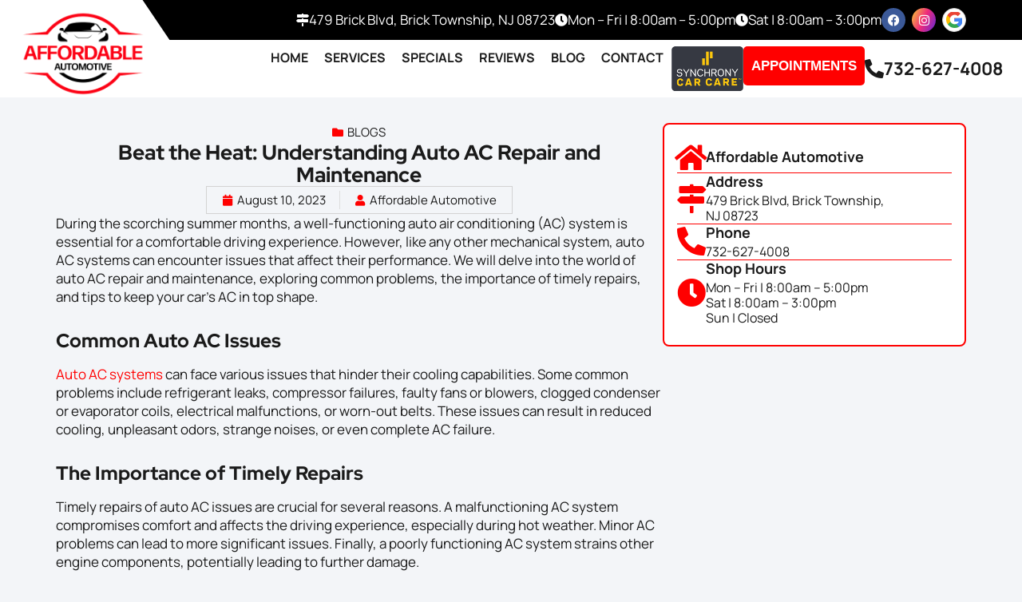

--- FILE ---
content_type: text/html; charset=UTF-8
request_url: https://affordableautoservicecenter.com/beat-the-heat-understanding-auto-ac-repair-and-maintenance/
body_size: 46573
content:
<!doctype html>
<html lang="en-US">
<head><meta charset="UTF-8"><script>if(navigator.userAgent.match(/MSIE|Internet Explorer/i)||navigator.userAgent.match(/Trident\/7\..*?rv:11/i)){var href=document.location.href;if(!href.match(/[?&]nowprocket/)){if(href.indexOf("?")==-1){if(href.indexOf("#")==-1){document.location.href=href+"?nowprocket=1"}else{document.location.href=href.replace("#","?nowprocket=1#")}}else{if(href.indexOf("#")==-1){document.location.href=href+"&nowprocket=1"}else{document.location.href=href.replace("#","&nowprocket=1#")}}}}</script><script>(()=>{class RocketLazyLoadScripts{constructor(){this.v="2.0.4",this.userEvents=["keydown","keyup","mousedown","mouseup","mousemove","mouseover","mouseout","touchmove","touchstart","touchend","touchcancel","wheel","click","dblclick","input"],this.attributeEvents=["onblur","onclick","oncontextmenu","ondblclick","onfocus","onmousedown","onmouseenter","onmouseleave","onmousemove","onmouseout","onmouseover","onmouseup","onmousewheel","onscroll","onsubmit"]}async t(){this.i(),this.o(),/iP(ad|hone)/.test(navigator.userAgent)&&this.h(),this.u(),this.l(this),this.m(),this.k(this),this.p(this),this._(),await Promise.all([this.R(),this.L()]),this.lastBreath=Date.now(),this.S(this),this.P(),this.D(),this.O(),this.M(),await this.C(this.delayedScripts.normal),await this.C(this.delayedScripts.defer),await this.C(this.delayedScripts.async),await this.T(),await this.F(),await this.j(),await this.A(),window.dispatchEvent(new Event("rocket-allScriptsLoaded")),this.everythingLoaded=!0,this.lastTouchEnd&&await new Promise(t=>setTimeout(t,500-Date.now()+this.lastTouchEnd)),this.I(),this.H(),this.U(),this.W()}i(){this.CSPIssue=sessionStorage.getItem("rocketCSPIssue"),document.addEventListener("securitypolicyviolation",t=>{this.CSPIssue||"script-src-elem"!==t.violatedDirective||"data"!==t.blockedURI||(this.CSPIssue=!0,sessionStorage.setItem("rocketCSPIssue",!0))},{isRocket:!0})}o(){window.addEventListener("pageshow",t=>{this.persisted=t.persisted,this.realWindowLoadedFired=!0},{isRocket:!0}),window.addEventListener("pagehide",()=>{this.onFirstUserAction=null},{isRocket:!0})}h(){let t;function e(e){t=e}window.addEventListener("touchstart",e,{isRocket:!0}),window.addEventListener("touchend",function i(o){o.changedTouches[0]&&t.changedTouches[0]&&Math.abs(o.changedTouches[0].pageX-t.changedTouches[0].pageX)<10&&Math.abs(o.changedTouches[0].pageY-t.changedTouches[0].pageY)<10&&o.timeStamp-t.timeStamp<200&&(window.removeEventListener("touchstart",e,{isRocket:!0}),window.removeEventListener("touchend",i,{isRocket:!0}),"INPUT"===o.target.tagName&&"text"===o.target.type||(o.target.dispatchEvent(new TouchEvent("touchend",{target:o.target,bubbles:!0})),o.target.dispatchEvent(new MouseEvent("mouseover",{target:o.target,bubbles:!0})),o.target.dispatchEvent(new PointerEvent("click",{target:o.target,bubbles:!0,cancelable:!0,detail:1,clientX:o.changedTouches[0].clientX,clientY:o.changedTouches[0].clientY})),event.preventDefault()))},{isRocket:!0})}q(t){this.userActionTriggered||("mousemove"!==t.type||this.firstMousemoveIgnored?"keyup"===t.type||"mouseover"===t.type||"mouseout"===t.type||(this.userActionTriggered=!0,this.onFirstUserAction&&this.onFirstUserAction()):this.firstMousemoveIgnored=!0),"click"===t.type&&t.preventDefault(),t.stopPropagation(),t.stopImmediatePropagation(),"touchstart"===this.lastEvent&&"touchend"===t.type&&(this.lastTouchEnd=Date.now()),"click"===t.type&&(this.lastTouchEnd=0),this.lastEvent=t.type,t.composedPath&&t.composedPath()[0].getRootNode()instanceof ShadowRoot&&(t.rocketTarget=t.composedPath()[0]),this.savedUserEvents.push(t)}u(){this.savedUserEvents=[],this.userEventHandler=this.q.bind(this),this.userEvents.forEach(t=>window.addEventListener(t,this.userEventHandler,{passive:!1,isRocket:!0})),document.addEventListener("visibilitychange",this.userEventHandler,{isRocket:!0})}U(){this.userEvents.forEach(t=>window.removeEventListener(t,this.userEventHandler,{passive:!1,isRocket:!0})),document.removeEventListener("visibilitychange",this.userEventHandler,{isRocket:!0}),this.savedUserEvents.forEach(t=>{(t.rocketTarget||t.target).dispatchEvent(new window[t.constructor.name](t.type,t))})}m(){const t="return false",e=Array.from(this.attributeEvents,t=>"data-rocket-"+t),i="["+this.attributeEvents.join("],[")+"]",o="[data-rocket-"+this.attributeEvents.join("],[data-rocket-")+"]",s=(e,i,o)=>{o&&o!==t&&(e.setAttribute("data-rocket-"+i,o),e["rocket"+i]=new Function("event",o),e.setAttribute(i,t))};new MutationObserver(t=>{for(const n of t)"attributes"===n.type&&(n.attributeName.startsWith("data-rocket-")||this.everythingLoaded?n.attributeName.startsWith("data-rocket-")&&this.everythingLoaded&&this.N(n.target,n.attributeName.substring(12)):s(n.target,n.attributeName,n.target.getAttribute(n.attributeName))),"childList"===n.type&&n.addedNodes.forEach(t=>{if(t.nodeType===Node.ELEMENT_NODE)if(this.everythingLoaded)for(const i of[t,...t.querySelectorAll(o)])for(const t of i.getAttributeNames())e.includes(t)&&this.N(i,t.substring(12));else for(const e of[t,...t.querySelectorAll(i)])for(const t of e.getAttributeNames())this.attributeEvents.includes(t)&&s(e,t,e.getAttribute(t))})}).observe(document,{subtree:!0,childList:!0,attributeFilter:[...this.attributeEvents,...e]})}I(){this.attributeEvents.forEach(t=>{document.querySelectorAll("[data-rocket-"+t+"]").forEach(e=>{this.N(e,t)})})}N(t,e){const i=t.getAttribute("data-rocket-"+e);i&&(t.setAttribute(e,i),t.removeAttribute("data-rocket-"+e))}k(t){Object.defineProperty(HTMLElement.prototype,"onclick",{get(){return this.rocketonclick||null},set(e){this.rocketonclick=e,this.setAttribute(t.everythingLoaded?"onclick":"data-rocket-onclick","this.rocketonclick(event)")}})}S(t){function e(e,i){let o=e[i];e[i]=null,Object.defineProperty(e,i,{get:()=>o,set(s){t.everythingLoaded?o=s:e["rocket"+i]=o=s}})}e(document,"onreadystatechange"),e(window,"onload"),e(window,"onpageshow");try{Object.defineProperty(document,"readyState",{get:()=>t.rocketReadyState,set(e){t.rocketReadyState=e},configurable:!0}),document.readyState="loading"}catch(t){console.log("WPRocket DJE readyState conflict, bypassing")}}l(t){this.originalAddEventListener=EventTarget.prototype.addEventListener,this.originalRemoveEventListener=EventTarget.prototype.removeEventListener,this.savedEventListeners=[],EventTarget.prototype.addEventListener=function(e,i,o){o&&o.isRocket||!t.B(e,this)&&!t.userEvents.includes(e)||t.B(e,this)&&!t.userActionTriggered||e.startsWith("rocket-")||t.everythingLoaded?t.originalAddEventListener.call(this,e,i,o):(t.savedEventListeners.push({target:this,remove:!1,type:e,func:i,options:o}),"mouseenter"!==e&&"mouseleave"!==e||t.originalAddEventListener.call(this,e,t.savedUserEvents.push,o))},EventTarget.prototype.removeEventListener=function(e,i,o){o&&o.isRocket||!t.B(e,this)&&!t.userEvents.includes(e)||t.B(e,this)&&!t.userActionTriggered||e.startsWith("rocket-")||t.everythingLoaded?t.originalRemoveEventListener.call(this,e,i,o):t.savedEventListeners.push({target:this,remove:!0,type:e,func:i,options:o})}}J(t,e){this.savedEventListeners=this.savedEventListeners.filter(i=>{let o=i.type,s=i.target||window;return e!==o||t!==s||(this.B(o,s)&&(i.type="rocket-"+o),this.$(i),!1)})}H(){EventTarget.prototype.addEventListener=this.originalAddEventListener,EventTarget.prototype.removeEventListener=this.originalRemoveEventListener,this.savedEventListeners.forEach(t=>this.$(t))}$(t){t.remove?this.originalRemoveEventListener.call(t.target,t.type,t.func,t.options):this.originalAddEventListener.call(t.target,t.type,t.func,t.options)}p(t){let e;function i(e){return t.everythingLoaded?e:e.split(" ").map(t=>"load"===t||t.startsWith("load.")?"rocket-jquery-load":t).join(" ")}function o(o){function s(e){const s=o.fn[e];o.fn[e]=o.fn.init.prototype[e]=function(){return this[0]===window&&t.userActionTriggered&&("string"==typeof arguments[0]||arguments[0]instanceof String?arguments[0]=i(arguments[0]):"object"==typeof arguments[0]&&Object.keys(arguments[0]).forEach(t=>{const e=arguments[0][t];delete arguments[0][t],arguments[0][i(t)]=e})),s.apply(this,arguments),this}}if(o&&o.fn&&!t.allJQueries.includes(o)){const e={DOMContentLoaded:[],"rocket-DOMContentLoaded":[]};for(const t in e)document.addEventListener(t,()=>{e[t].forEach(t=>t())},{isRocket:!0});o.fn.ready=o.fn.init.prototype.ready=function(i){function s(){parseInt(o.fn.jquery)>2?setTimeout(()=>i.bind(document)(o)):i.bind(document)(o)}return"function"==typeof i&&(t.realDomReadyFired?!t.userActionTriggered||t.fauxDomReadyFired?s():e["rocket-DOMContentLoaded"].push(s):e.DOMContentLoaded.push(s)),o([])},s("on"),s("one"),s("off"),t.allJQueries.push(o)}e=o}t.allJQueries=[],o(window.jQuery),Object.defineProperty(window,"jQuery",{get:()=>e,set(t){o(t)}})}P(){const t=new Map;document.write=document.writeln=function(e){const i=document.currentScript,o=document.createRange(),s=i.parentElement;let n=t.get(i);void 0===n&&(n=i.nextSibling,t.set(i,n));const c=document.createDocumentFragment();o.setStart(c,0),c.appendChild(o.createContextualFragment(e)),s.insertBefore(c,n)}}async R(){return new Promise(t=>{this.userActionTriggered?t():this.onFirstUserAction=t})}async L(){return new Promise(t=>{document.addEventListener("DOMContentLoaded",()=>{this.realDomReadyFired=!0,t()},{isRocket:!0})})}async j(){return this.realWindowLoadedFired?Promise.resolve():new Promise(t=>{window.addEventListener("load",t,{isRocket:!0})})}M(){this.pendingScripts=[];this.scriptsMutationObserver=new MutationObserver(t=>{for(const e of t)e.addedNodes.forEach(t=>{"SCRIPT"!==t.tagName||t.noModule||t.isWPRocket||this.pendingScripts.push({script:t,promise:new Promise(e=>{const i=()=>{const i=this.pendingScripts.findIndex(e=>e.script===t);i>=0&&this.pendingScripts.splice(i,1),e()};t.addEventListener("load",i,{isRocket:!0}),t.addEventListener("error",i,{isRocket:!0}),setTimeout(i,1e3)})})})}),this.scriptsMutationObserver.observe(document,{childList:!0,subtree:!0})}async F(){await this.X(),this.pendingScripts.length?(await this.pendingScripts[0].promise,await this.F()):this.scriptsMutationObserver.disconnect()}D(){this.delayedScripts={normal:[],async:[],defer:[]},document.querySelectorAll("script[type$=rocketlazyloadscript]").forEach(t=>{t.hasAttribute("data-rocket-src")?t.hasAttribute("async")&&!1!==t.async?this.delayedScripts.async.push(t):t.hasAttribute("defer")&&!1!==t.defer||"module"===t.getAttribute("data-rocket-type")?this.delayedScripts.defer.push(t):this.delayedScripts.normal.push(t):this.delayedScripts.normal.push(t)})}async _(){await this.L();let t=[];document.querySelectorAll("script[type$=rocketlazyloadscript][data-rocket-src]").forEach(e=>{let i=e.getAttribute("data-rocket-src");if(i&&!i.startsWith("data:")){i.startsWith("//")&&(i=location.protocol+i);try{const o=new URL(i).origin;o!==location.origin&&t.push({src:o,crossOrigin:e.crossOrigin||"module"===e.getAttribute("data-rocket-type")})}catch(t){}}}),t=[...new Map(t.map(t=>[JSON.stringify(t),t])).values()],this.Y(t,"preconnect")}async G(t){if(await this.K(),!0!==t.noModule||!("noModule"in HTMLScriptElement.prototype))return new Promise(e=>{let i;function o(){(i||t).setAttribute("data-rocket-status","executed"),e()}try{if(navigator.userAgent.includes("Firefox/")||""===navigator.vendor||this.CSPIssue)i=document.createElement("script"),[...t.attributes].forEach(t=>{let e=t.nodeName;"type"!==e&&("data-rocket-type"===e&&(e="type"),"data-rocket-src"===e&&(e="src"),i.setAttribute(e,t.nodeValue))}),t.text&&(i.text=t.text),t.nonce&&(i.nonce=t.nonce),i.hasAttribute("src")?(i.addEventListener("load",o,{isRocket:!0}),i.addEventListener("error",()=>{i.setAttribute("data-rocket-status","failed-network"),e()},{isRocket:!0}),setTimeout(()=>{i.isConnected||e()},1)):(i.text=t.text,o()),i.isWPRocket=!0,t.parentNode.replaceChild(i,t);else{const i=t.getAttribute("data-rocket-type"),s=t.getAttribute("data-rocket-src");i?(t.type=i,t.removeAttribute("data-rocket-type")):t.removeAttribute("type"),t.addEventListener("load",o,{isRocket:!0}),t.addEventListener("error",i=>{this.CSPIssue&&i.target.src.startsWith("data:")?(console.log("WPRocket: CSP fallback activated"),t.removeAttribute("src"),this.G(t).then(e)):(t.setAttribute("data-rocket-status","failed-network"),e())},{isRocket:!0}),s?(t.fetchPriority="high",t.removeAttribute("data-rocket-src"),t.src=s):t.src="data:text/javascript;base64,"+window.btoa(unescape(encodeURIComponent(t.text)))}}catch(i){t.setAttribute("data-rocket-status","failed-transform"),e()}});t.setAttribute("data-rocket-status","skipped")}async C(t){const e=t.shift();return e?(e.isConnected&&await this.G(e),this.C(t)):Promise.resolve()}O(){this.Y([...this.delayedScripts.normal,...this.delayedScripts.defer,...this.delayedScripts.async],"preload")}Y(t,e){this.trash=this.trash||[];let i=!0;var o=document.createDocumentFragment();t.forEach(t=>{const s=t.getAttribute&&t.getAttribute("data-rocket-src")||t.src;if(s&&!s.startsWith("data:")){const n=document.createElement("link");n.href=s,n.rel=e,"preconnect"!==e&&(n.as="script",n.fetchPriority=i?"high":"low"),t.getAttribute&&"module"===t.getAttribute("data-rocket-type")&&(n.crossOrigin=!0),t.crossOrigin&&(n.crossOrigin=t.crossOrigin),t.integrity&&(n.integrity=t.integrity),t.nonce&&(n.nonce=t.nonce),o.appendChild(n),this.trash.push(n),i=!1}}),document.head.appendChild(o)}W(){this.trash.forEach(t=>t.remove())}async T(){try{document.readyState="interactive"}catch(t){}this.fauxDomReadyFired=!0;try{await this.K(),this.J(document,"readystatechange"),document.dispatchEvent(new Event("rocket-readystatechange")),await this.K(),document.rocketonreadystatechange&&document.rocketonreadystatechange(),await this.K(),this.J(document,"DOMContentLoaded"),document.dispatchEvent(new Event("rocket-DOMContentLoaded")),await this.K(),this.J(window,"DOMContentLoaded"),window.dispatchEvent(new Event("rocket-DOMContentLoaded"))}catch(t){console.error(t)}}async A(){try{document.readyState="complete"}catch(t){}try{await this.K(),this.J(document,"readystatechange"),document.dispatchEvent(new Event("rocket-readystatechange")),await this.K(),document.rocketonreadystatechange&&document.rocketonreadystatechange(),await this.K(),this.J(window,"load"),window.dispatchEvent(new Event("rocket-load")),await this.K(),window.rocketonload&&window.rocketonload(),await this.K(),this.allJQueries.forEach(t=>t(window).trigger("rocket-jquery-load")),await this.K(),this.J(window,"pageshow");const t=new Event("rocket-pageshow");t.persisted=this.persisted,window.dispatchEvent(t),await this.K(),window.rocketonpageshow&&window.rocketonpageshow({persisted:this.persisted})}catch(t){console.error(t)}}async K(){Date.now()-this.lastBreath>45&&(await this.X(),this.lastBreath=Date.now())}async X(){return document.hidden?new Promise(t=>setTimeout(t)):new Promise(t=>requestAnimationFrame(t))}B(t,e){return e===document&&"readystatechange"===t||(e===document&&"DOMContentLoaded"===t||(e===window&&"DOMContentLoaded"===t||(e===window&&"load"===t||e===window&&"pageshow"===t)))}static run(){(new RocketLazyLoadScripts).t()}}RocketLazyLoadScripts.run()})();</script>
	
	<meta name="viewport" content="width=device-width, initial-scale=1">
	<link rel="profile" href="https://gmpg.org/xfn/11">
	<meta name='robots' content='index, follow, max-image-preview:large, max-snippet:-1, max-video-preview:-1' />

	<!-- This site is optimized with the Yoast SEO plugin v26.8 - https://yoast.com/product/yoast-seo-wordpress/ -->
	<title>Beat the Heat: Understanding Auto AC Repair and Maintenance - Affordable Automotive</title>
<style id="wpr-usedcss">img:is([sizes=auto i],[sizes^="auto," i]){contain-intrinsic-size:3000px 1500px}img.emoji{display:inline!important;border:none!important;box-shadow:none!important;height:1em!important;width:1em!important;margin:0 .07em!important;vertical-align:-.1em!important;background:0 0!important;padding:0!important}:where(.wp-block-button__link){border-radius:9999px;box-shadow:none;padding:calc(.667em + 2px) calc(1.333em + 2px);text-decoration:none}:root :where(.wp-block-button .wp-block-button__link.is-style-outline),:root :where(.wp-block-button.is-style-outline>.wp-block-button__link){border:2px solid;padding:.667em 1.333em}:root :where(.wp-block-button .wp-block-button__link.is-style-outline:not(.has-text-color)),:root :where(.wp-block-button.is-style-outline>.wp-block-button__link:not(.has-text-color)){color:currentColor}:root :where(.wp-block-button .wp-block-button__link.is-style-outline:not(.has-background)),:root :where(.wp-block-button.is-style-outline>.wp-block-button__link:not(.has-background)){background-color:initial;background-image:none}:where(.wp-block-calendar table:not(.has-background) th){background:#ddd}:where(.wp-block-columns){margin-bottom:1.75em}:where(.wp-block-columns.has-background){padding:1.25em 2.375em}:where(.wp-block-post-comments input[type=submit]){border:none}:where(.wp-block-cover-image:not(.has-text-color)),:where(.wp-block-cover:not(.has-text-color)){color:#fff}:where(.wp-block-cover-image.is-light:not(.has-text-color)),:where(.wp-block-cover.is-light:not(.has-text-color)){color:#000}:root :where(.wp-block-cover h1:not(.has-text-color)),:root :where(.wp-block-cover h2:not(.has-text-color)),:root :where(.wp-block-cover h3:not(.has-text-color)),:root :where(.wp-block-cover h4:not(.has-text-color)),:root :where(.wp-block-cover h5:not(.has-text-color)),:root :where(.wp-block-cover h6:not(.has-text-color)),:root :where(.wp-block-cover p:not(.has-text-color)){color:inherit}:where(.wp-block-file){margin-bottom:1.5em}:where(.wp-block-file__button){border-radius:2em;display:inline-block;padding:.5em 1em}:where(.wp-block-file__button):where(a):active,:where(.wp-block-file__button):where(a):focus,:where(.wp-block-file__button):where(a):hover,:where(.wp-block-file__button):where(a):visited{box-shadow:none;color:#fff;opacity:.85;text-decoration:none}:where(.wp-block-form-input__input){font-size:1em;margin-bottom:.5em;padding:0 .5em}:where(.wp-block-form-input__input)[type=date],:where(.wp-block-form-input__input)[type=datetime-local],:where(.wp-block-form-input__input)[type=datetime],:where(.wp-block-form-input__input)[type=email],:where(.wp-block-form-input__input)[type=month],:where(.wp-block-form-input__input)[type=number],:where(.wp-block-form-input__input)[type=password],:where(.wp-block-form-input__input)[type=search],:where(.wp-block-form-input__input)[type=tel],:where(.wp-block-form-input__input)[type=text],:where(.wp-block-form-input__input)[type=time],:where(.wp-block-form-input__input)[type=url],:where(.wp-block-form-input__input)[type=week]{border-style:solid;border-width:1px;line-height:2;min-height:2em}:where(.wp-block-group.wp-block-group-is-layout-constrained){position:relative}:root :where(.wp-block-image.is-style-rounded img,.wp-block-image .is-style-rounded img){border-radius:9999px}:where(.wp-block-latest-comments:not([style*=line-height] .wp-block-latest-comments__comment)){line-height:1.1}:where(.wp-block-latest-comments:not([style*=line-height] .wp-block-latest-comments__comment-excerpt p)){line-height:1.8}:root :where(.wp-block-latest-posts.is-grid){padding:0}:root :where(.wp-block-latest-posts.wp-block-latest-posts__list){padding-left:0}ul{box-sizing:border-box}:root :where(.wp-block-list.has-background){padding:1.25em 2.375em}:where(.wp-block-navigation.has-background .wp-block-navigation-item a:not(.wp-element-button)),:where(.wp-block-navigation.has-background .wp-block-navigation-submenu a:not(.wp-element-button)){padding:.5em 1em}:where(.wp-block-navigation .wp-block-navigation__submenu-container .wp-block-navigation-item a:not(.wp-element-button)),:where(.wp-block-navigation .wp-block-navigation__submenu-container .wp-block-navigation-submenu a:not(.wp-element-button)),:where(.wp-block-navigation .wp-block-navigation__submenu-container .wp-block-navigation-submenu button.wp-block-navigation-item__content),:where(.wp-block-navigation .wp-block-navigation__submenu-container .wp-block-pages-list__item button.wp-block-navigation-item__content){padding:.5em 1em}:root :where(p.has-background){padding:1.25em 2.375em}:where(p.has-text-color:not(.has-link-color)) a{color:inherit}:where(.wp-block-post-comments-form input:not([type=submit])),:where(.wp-block-post-comments-form textarea){border:1px solid #949494;font-family:inherit;font-size:1em}:where(.wp-block-post-comments-form input:where(:not([type=submit]):not([type=checkbox]))),:where(.wp-block-post-comments-form textarea){padding:calc(.667em + 2px)}:where(.wp-block-post-excerpt){box-sizing:border-box;margin-bottom:var(--wp--style--block-gap);margin-top:var(--wp--style--block-gap)}:where(.wp-block-preformatted.has-background){padding:1.25em 2.375em}:where(.wp-block-search__button){border:1px solid #ccc;padding:6px 10px}:where(.wp-block-search__input){appearance:none;border:1px solid #949494;flex-grow:1;font-family:inherit;font-size:inherit;font-style:inherit;font-weight:inherit;letter-spacing:inherit;line-height:inherit;margin-left:0;margin-right:0;min-width:3rem;padding:8px;text-decoration:unset!important;text-transform:inherit}:where(.wp-block-search__button-inside .wp-block-search__inside-wrapper){background-color:#fff;border:1px solid #949494;box-sizing:border-box;padding:4px}:where(.wp-block-search__button-inside .wp-block-search__inside-wrapper) .wp-block-search__input{border:none;border-radius:0;padding:0 4px}:where(.wp-block-search__button-inside .wp-block-search__inside-wrapper) .wp-block-search__input:focus{outline:0}:where(.wp-block-search__button-inside .wp-block-search__inside-wrapper) :where(.wp-block-search__button){padding:4px 8px}:root :where(.wp-block-separator.is-style-dots){height:auto;line-height:1;text-align:center}:root :where(.wp-block-separator.is-style-dots):before{color:currentColor;content:"···";font-family:serif;font-size:1.5em;letter-spacing:2em;padding-left:2em}:root :where(.wp-block-site-logo.is-style-rounded){border-radius:9999px}:where(.wp-block-social-links:not(.is-style-logos-only)) .wp-social-link{background-color:#f0f0f0;color:#444}:where(.wp-block-social-links:not(.is-style-logos-only)) .wp-social-link-amazon{background-color:#f90;color:#fff}:where(.wp-block-social-links:not(.is-style-logos-only)) .wp-social-link-bandcamp{background-color:#1ea0c3;color:#fff}:where(.wp-block-social-links:not(.is-style-logos-only)) .wp-social-link-behance{background-color:#0757fe;color:#fff}:where(.wp-block-social-links:not(.is-style-logos-only)) .wp-social-link-bluesky{background-color:#0a7aff;color:#fff}:where(.wp-block-social-links:not(.is-style-logos-only)) .wp-social-link-codepen{background-color:#1e1f26;color:#fff}:where(.wp-block-social-links:not(.is-style-logos-only)) .wp-social-link-deviantart{background-color:#02e49b;color:#fff}:where(.wp-block-social-links:not(.is-style-logos-only)) .wp-social-link-discord{background-color:#5865f2;color:#fff}:where(.wp-block-social-links:not(.is-style-logos-only)) .wp-social-link-dribbble{background-color:#e94c89;color:#fff}:where(.wp-block-social-links:not(.is-style-logos-only)) .wp-social-link-dropbox{background-color:#4280ff;color:#fff}:where(.wp-block-social-links:not(.is-style-logos-only)) .wp-social-link-etsy{background-color:#f45800;color:#fff}:where(.wp-block-social-links:not(.is-style-logos-only)) .wp-social-link-facebook{background-color:#0866ff;color:#fff}:where(.wp-block-social-links:not(.is-style-logos-only)) .wp-social-link-fivehundredpx{background-color:#000;color:#fff}:where(.wp-block-social-links:not(.is-style-logos-only)) .wp-social-link-flickr{background-color:#0461dd;color:#fff}:where(.wp-block-social-links:not(.is-style-logos-only)) .wp-social-link-foursquare{background-color:#e65678;color:#fff}:where(.wp-block-social-links:not(.is-style-logos-only)) .wp-social-link-github{background-color:#24292d;color:#fff}:where(.wp-block-social-links:not(.is-style-logos-only)) .wp-social-link-goodreads{background-color:#eceadd;color:#382110}:where(.wp-block-social-links:not(.is-style-logos-only)) .wp-social-link-google{background-color:#ea4434;color:#fff}:where(.wp-block-social-links:not(.is-style-logos-only)) .wp-social-link-gravatar{background-color:#1d4fc4;color:#fff}:where(.wp-block-social-links:not(.is-style-logos-only)) .wp-social-link-instagram{background-color:#f00075;color:#fff}:where(.wp-block-social-links:not(.is-style-logos-only)) .wp-social-link-lastfm{background-color:#e21b24;color:#fff}:where(.wp-block-social-links:not(.is-style-logos-only)) .wp-social-link-linkedin{background-color:#0d66c2;color:#fff}:where(.wp-block-social-links:not(.is-style-logos-only)) .wp-social-link-mastodon{background-color:#3288d4;color:#fff}:where(.wp-block-social-links:not(.is-style-logos-only)) .wp-social-link-medium{background-color:#000;color:#fff}:where(.wp-block-social-links:not(.is-style-logos-only)) .wp-social-link-meetup{background-color:#f6405f;color:#fff}:where(.wp-block-social-links:not(.is-style-logos-only)) .wp-social-link-patreon{background-color:#000;color:#fff}:where(.wp-block-social-links:not(.is-style-logos-only)) .wp-social-link-pinterest{background-color:#e60122;color:#fff}:where(.wp-block-social-links:not(.is-style-logos-only)) .wp-social-link-pocket{background-color:#ef4155;color:#fff}:where(.wp-block-social-links:not(.is-style-logos-only)) .wp-social-link-reddit{background-color:#ff4500;color:#fff}:where(.wp-block-social-links:not(.is-style-logos-only)) .wp-social-link-skype{background-color:#0478d7;color:#fff}:where(.wp-block-social-links:not(.is-style-logos-only)) .wp-social-link-snapchat{background-color:#fefc00;color:#fff;stroke:#000}:where(.wp-block-social-links:not(.is-style-logos-only)) .wp-social-link-soundcloud{background-color:#ff5600;color:#fff}:where(.wp-block-social-links:not(.is-style-logos-only)) .wp-social-link-spotify{background-color:#1bd760;color:#fff}:where(.wp-block-social-links:not(.is-style-logos-only)) .wp-social-link-telegram{background-color:#2aabee;color:#fff}:where(.wp-block-social-links:not(.is-style-logos-only)) .wp-social-link-threads{background-color:#000;color:#fff}:where(.wp-block-social-links:not(.is-style-logos-only)) .wp-social-link-tiktok{background-color:#000;color:#fff}:where(.wp-block-social-links:not(.is-style-logos-only)) .wp-social-link-tumblr{background-color:#011835;color:#fff}:where(.wp-block-social-links:not(.is-style-logos-only)) .wp-social-link-twitch{background-color:#6440a4;color:#fff}:where(.wp-block-social-links:not(.is-style-logos-only)) .wp-social-link-twitter{background-color:#1da1f2;color:#fff}:where(.wp-block-social-links:not(.is-style-logos-only)) .wp-social-link-vimeo{background-color:#1eb7ea;color:#fff}:where(.wp-block-social-links:not(.is-style-logos-only)) .wp-social-link-vk{background-color:#4680c2;color:#fff}:where(.wp-block-social-links:not(.is-style-logos-only)) .wp-social-link-wordpress{background-color:#3499cd;color:#fff}:where(.wp-block-social-links:not(.is-style-logos-only)) .wp-social-link-whatsapp{background-color:#25d366;color:#fff}:where(.wp-block-social-links:not(.is-style-logos-only)) .wp-social-link-x{background-color:#000;color:#fff}:where(.wp-block-social-links:not(.is-style-logos-only)) .wp-social-link-yelp{background-color:#d32422;color:#fff}:where(.wp-block-social-links:not(.is-style-logos-only)) .wp-social-link-youtube{background-color:red;color:#fff}:where(.wp-block-social-links.is-style-logos-only) .wp-social-link{background:0 0}:where(.wp-block-social-links.is-style-logos-only) .wp-social-link svg{height:1.25em;width:1.25em}:where(.wp-block-social-links.is-style-logos-only) .wp-social-link-amazon{color:#f90}:where(.wp-block-social-links.is-style-logos-only) .wp-social-link-bandcamp{color:#1ea0c3}:where(.wp-block-social-links.is-style-logos-only) .wp-social-link-behance{color:#0757fe}:where(.wp-block-social-links.is-style-logos-only) .wp-social-link-bluesky{color:#0a7aff}:where(.wp-block-social-links.is-style-logos-only) .wp-social-link-codepen{color:#1e1f26}:where(.wp-block-social-links.is-style-logos-only) .wp-social-link-deviantart{color:#02e49b}:where(.wp-block-social-links.is-style-logos-only) .wp-social-link-discord{color:#5865f2}:where(.wp-block-social-links.is-style-logos-only) .wp-social-link-dribbble{color:#e94c89}:where(.wp-block-social-links.is-style-logos-only) .wp-social-link-dropbox{color:#4280ff}:where(.wp-block-social-links.is-style-logos-only) .wp-social-link-etsy{color:#f45800}:where(.wp-block-social-links.is-style-logos-only) .wp-social-link-facebook{color:#0866ff}:where(.wp-block-social-links.is-style-logos-only) .wp-social-link-fivehundredpx{color:#000}:where(.wp-block-social-links.is-style-logos-only) .wp-social-link-flickr{color:#0461dd}:where(.wp-block-social-links.is-style-logos-only) .wp-social-link-foursquare{color:#e65678}:where(.wp-block-social-links.is-style-logos-only) .wp-social-link-github{color:#24292d}:where(.wp-block-social-links.is-style-logos-only) .wp-social-link-goodreads{color:#382110}:where(.wp-block-social-links.is-style-logos-only) .wp-social-link-google{color:#ea4434}:where(.wp-block-social-links.is-style-logos-only) .wp-social-link-gravatar{color:#1d4fc4}:where(.wp-block-social-links.is-style-logos-only) .wp-social-link-instagram{color:#f00075}:where(.wp-block-social-links.is-style-logos-only) .wp-social-link-lastfm{color:#e21b24}:where(.wp-block-social-links.is-style-logos-only) .wp-social-link-linkedin{color:#0d66c2}:where(.wp-block-social-links.is-style-logos-only) .wp-social-link-mastodon{color:#3288d4}:where(.wp-block-social-links.is-style-logos-only) .wp-social-link-medium{color:#000}:where(.wp-block-social-links.is-style-logos-only) .wp-social-link-meetup{color:#f6405f}:where(.wp-block-social-links.is-style-logos-only) .wp-social-link-patreon{color:#000}:where(.wp-block-social-links.is-style-logos-only) .wp-social-link-pinterest{color:#e60122}:where(.wp-block-social-links.is-style-logos-only) .wp-social-link-pocket{color:#ef4155}:where(.wp-block-social-links.is-style-logos-only) .wp-social-link-reddit{color:#ff4500}:where(.wp-block-social-links.is-style-logos-only) .wp-social-link-skype{color:#0478d7}:where(.wp-block-social-links.is-style-logos-only) .wp-social-link-snapchat{color:#fff;stroke:#000}:where(.wp-block-social-links.is-style-logos-only) .wp-social-link-soundcloud{color:#ff5600}:where(.wp-block-social-links.is-style-logos-only) .wp-social-link-spotify{color:#1bd760}:where(.wp-block-social-links.is-style-logos-only) .wp-social-link-telegram{color:#2aabee}:where(.wp-block-social-links.is-style-logos-only) .wp-social-link-threads{color:#000}:where(.wp-block-social-links.is-style-logos-only) .wp-social-link-tiktok{color:#000}:where(.wp-block-social-links.is-style-logos-only) .wp-social-link-tumblr{color:#011835}:where(.wp-block-social-links.is-style-logos-only) .wp-social-link-twitch{color:#6440a4}:where(.wp-block-social-links.is-style-logos-only) .wp-social-link-twitter{color:#1da1f2}:where(.wp-block-social-links.is-style-logos-only) .wp-social-link-vimeo{color:#1eb7ea}:where(.wp-block-social-links.is-style-logos-only) .wp-social-link-vk{color:#4680c2}:where(.wp-block-social-links.is-style-logos-only) .wp-social-link-whatsapp{color:#25d366}:where(.wp-block-social-links.is-style-logos-only) .wp-social-link-wordpress{color:#3499cd}:where(.wp-block-social-links.is-style-logos-only) .wp-social-link-x{color:#000}:where(.wp-block-social-links.is-style-logos-only) .wp-social-link-yelp{color:#d32422}:where(.wp-block-social-links.is-style-logos-only) .wp-social-link-youtube{color:red}:root :where(.wp-block-social-links .wp-social-link a){padding:.25em}:root :where(.wp-block-social-links.is-style-logos-only .wp-social-link a){padding:0}:root :where(.wp-block-social-links.is-style-pill-shape .wp-social-link a){padding-left:.6666666667em;padding-right:.6666666667em}:root :where(.wp-block-tag-cloud.is-style-outline){display:flex;flex-wrap:wrap;gap:1ch}:root :where(.wp-block-tag-cloud.is-style-outline a){border:1px solid;font-size:unset!important;margin-right:0;padding:1ch 2ch;text-decoration:none!important}:root :where(.wp-block-table-of-contents){box-sizing:border-box}:where(.wp-block-term-description){box-sizing:border-box;margin-bottom:var(--wp--style--block-gap);margin-top:var(--wp--style--block-gap)}:where(pre.wp-block-verse){font-family:inherit}:root{--wp-block-synced-color:#7a00df;--wp-block-synced-color--rgb:122,0,223;--wp-bound-block-color:var(--wp-block-synced-color);--wp-editor-canvas-background:#ddd;--wp-admin-theme-color:#007cba;--wp-admin-theme-color--rgb:0,124,186;--wp-admin-theme-color-darker-10:#006ba1;--wp-admin-theme-color-darker-10--rgb:0,107,160.5;--wp-admin-theme-color-darker-20:#005a87;--wp-admin-theme-color-darker-20--rgb:0,90,135;--wp-admin-border-width-focus:2px}@media (min-resolution:192dpi){:root{--wp-admin-border-width-focus:1.5px}}:root{--wp--preset--font-size--normal:16px;--wp--preset--font-size--huge:42px}.screen-reader-text{border:0;clip-path:inset(50%);height:1px;margin:-1px;overflow:hidden;padding:0;position:absolute;width:1px;word-wrap:normal!important}.screen-reader-text:focus{background-color:#ddd;clip-path:none;color:#444;display:block;font-size:1em;height:auto;left:5px;line-height:normal;padding:15px 23px 14px;text-decoration:none;top:5px;width:auto;z-index:100000}html :where(.has-border-color){border-style:solid}html :where([style*=border-top-color]){border-top-style:solid}html :where([style*=border-right-color]){border-right-style:solid}html :where([style*=border-bottom-color]){border-bottom-style:solid}html :where([style*=border-left-color]){border-left-style:solid}html :where([style*=border-width]){border-style:solid}html :where([style*=border-top-width]){border-top-style:solid}html :where([style*=border-right-width]){border-right-style:solid}html :where([style*=border-bottom-width]){border-bottom-style:solid}html :where([style*=border-left-width]){border-left-style:solid}html :where(img[class*=wp-image-]){height:auto;max-width:100%}:where(figure){margin:0 0 1em}html :where(.is-position-sticky){--wp-admin--admin-bar--position-offset:var(--wp-admin--admin-bar--height,0px)}@media screen and (max-width:600px){html :where(.is-position-sticky){--wp-admin--admin-bar--position-offset:0px}}.jet-listing .slick-list,.jet-listing-dynamic-field__content .slick-list{position:relative;display:block;overflow:hidden;margin:0;padding:0}.jet-listing .slick-list:focus,.jet-listing-dynamic-field__content .slick-list:focus{outline:0}.jet-listing .slick-track,.jet-listing-dynamic-field__content .slick-track{position:relative;top:0;left:0;display:block;margin-left:auto;margin-right:auto}.jet-listing .slick-track:after,.jet-listing .slick-track:before,.jet-listing-dynamic-field__content .slick-track:after,.jet-listing-dynamic-field__content .slick-track:before{display:table;content:""}.jet-listing .slick-track:after,.jet-listing-dynamic-field__content .slick-track:after{clear:both}.jet-listing .slick-slide,.jet-listing-dynamic-field__content .slick-slide{display:none;float:left;height:100%;min-height:1px}.jet-listing .slick-initialized .slick-slide,.jet-listing-dynamic-field__content .slick-initialized .slick-slide{display:block}.jet-listing-dynamic-field{display:-webkit-box;display:-ms-flexbox;display:flex;-webkit-box-align:center;-ms-flex-align:center;align-items:center}.jet-listing-dynamic-field__content{display:block;max-width:100%}.jet-listing-dynamic-field__inline-wrap{display:-webkit-inline-box;display:-ms-inline-flexbox;display:inline-flex;-webkit-box-align:center;-ms-flex-align:center;align-items:center;max-width:100%}.jet-listing-dynamic-field__content:has(.jet-engine-gallery-grid--masonry),.jet-listing-dynamic-field__inline-wrap:has(.jet-engine-gallery-grid--masonry){width:100%!important}.jet-engine-gallery-grid__item{padding:10px;max-width:calc(100% / var(--columns));-webkit-box-flex:0;-ms-flex:0 0 calc(100% / var(--columns));flex:0 0 calc(100% / var(--columns));-webkit-box-sizing:border-box;box-sizing:border-box}.jet-engine-gallery-grid__item img{-o-object-fit:cover;object-fit:cover;width:100%;height:100%;display:block}.jet-engine-gallery-slider{max-width:100%;position:relative}.jet-listing-dynamic-link{display:-webkit-box;display:-ms-flexbox;display:flex;-webkit-box-orient:vertical;-webkit-box-direction:normal;-ms-flex-direction:column;flex-direction:column}.jet-listing-dynamic-link .button.jet-woo-add-to-cart{display:-webkit-inline-box;display:-ms-inline-flexbox;display:inline-flex}.jet-remove-from-store.is-hidden{display:none!important}.jet-listing-grid__items{display:-webkit-box;display:-ms-flexbox;display:flex;-ms-flex-wrap:wrap;flex-wrap:wrap;margin:0 -10px;width:calc(100% + 20px)}.jet-listing-grid__masonry{-webkit-box-align:start;-ms-flex-align:start;align-items:flex-start}.jet-listing-grid__item{padding:10px;-webkit-box-sizing:border-box;box-sizing:border-box}.jet-listing-grid__items>.jet-listing-grid__item{max-width:calc(100% / var(--columns));-webkit-box-flex:0;-ms-flex:0 0 calc(100% / var(--columns));flex:0 0 calc(100% / var(--columns))}.jet-listing-grid__slider{position:relative}.jet-listing-grid__slider>.jet-listing-grid__items:not(.slick-initialized)>.jet-listing-grid__item{display:none}.jet-listing-grid__slider>.jet-listing-grid__items:not(.slick-initialized)>.jet-listing-grid__item:first-of-type{display:block}.jet-listing-grid__slider .jet-slick-dots{display:-webkit-box;display:-ms-flexbox;display:flex;-webkit-box-align:center;-ms-flex-align:center;align-items:center;-webkit-box-pack:center;-ms-flex-pack:center;justify-content:center;width:100%;margin:10px 0;padding:0}.jet-listing-grid__slider .jet-slick-dots li{width:12px;height:12px;border-radius:100%;text-indent:-50px;overflow:hidden;cursor:pointer;background:#eee;margin:3px}.jet-listing-grid__slider .jet-slick-dots li.slick-active,.jet-listing-grid__slider .jet-slick-dots li:hover{background:#111}.jet-listing-grid__loader{--spinner-color:rgba(100, 100, 100, .8);--spinner-size:36px;display:-webkit-box;display:-ms-flexbox;display:flex;-webkit-box-pack:center;-ms-flex-pack:center;justify-content:center;-webkit-box-align:center;-ms-flex-align:center;align-items:center;gap:15px;visibility:hidden}.jet-listing-grid-loading .jet-listing-grid__loader{visibility:visible}.jet-listing-not-found{text-align:center;display:block;margin:0;width:100%}.brxe-jet-engine-listing-grid .jet-listing-grid__items{width:auto;margin:0;--column-gap:20px;--row-gap:20px;gap:var(--row-gap) var(--column-gap);--item-width:calc((100% - (var(--columns) - 1) * var(--column-gap)) / var(--columns))}.brxe-jet-engine-listing-grid .jet-listing-grid__items>.jet-listing-grid__item{max-width:var(--item-width);-webkit-box-flex:0;-ms-flex:0 0 var(--item-width);flex:0 0 var(--item-width)}.brxe-jet-engine-listing-grid .jet-listing-grid__item{padding:0}.brxe-jet-engine-listing-grid .jet-listing-grid__item.slick-slide{padding:calc(var(--row-gap)/ 2) calc(var(--column-gap)/ 2)}.brxe-jet-engine-listing-grid .jet-slick-dots{gap:8px}.brxe-jet-engine-listing-grid .jet-slick-dots li{margin:0}div.brxe-jet-engine-listing-grid{width:100%}div.brxe-jet-engine-listing-grid>div.jet-listing-grid{width:100%}.jet-calendar-loading{opacity:.5!important;pointer-events:none!important;-webkit-user-select:none;-moz-user-select:none;-ms-user-select:none;user-select:none}.jet-calendar-loading .jet-calendar-caption__date-select{pointer-events:none}.jet-calendar-caption__dates{display:-webkit-box;display:-ms-flexbox;display:flex;-webkit-box-orient:horizontal;-webkit-box-direction:normal;-ms-flex-direction:row;flex-direction:row;-webkit-column-gap:0.5em;-moz-column-gap:0.5em;column-gap:.5em}.jet-calendar-caption__date-select{position:absolute;margin:0;padding:0;left:0;top:0;text-transform:inherit;opacity:0;-webkit-appearance:none;-moz-appearance:none;appearance:none;height:100%}.jet-calendar-caption__date-select:focus-visible{outline:0}.jet-calendar-nav__link{cursor:pointer;width:40px;height:40px;display:-webkit-box;display:-ms-flexbox;display:flex;-webkit-box-align:center;-ms-flex-align:center;align-items:center;-webkit-box-pack:center;-ms-flex-pack:center;justify-content:center}.jet-calendar-nav__link svg{height:1em;fill:currentColor}.rtl .jet-calendar-nav__link.nav-link-prev svg{-webkit-transform:scaleX(-1);transform:scaleX(-1)}body:not(.rtl) .jet-calendar-nav__link.nav-link-next svg{-webkit-transform:scaleX(-1);transform:scaleX(-1)}.jet-calendar-week__day{width:14.2857%;vertical-align:top}.jet-calendar-week__day-mobile-overlay{cursor:pointer;position:absolute;z-index:20;left:0;right:0;top:0;bottom:0}.jet-calendar-week__day-content{padding:10px;min-height:100px}@media (max-width:1025px){.jet-calendar-week__day-content{display:none}}.brxe-jet-listing-calendar .jet-calendar-week__day{padding:0}.brxe-jet-listing-calendar .jet-calendar-nav__link svg{width:1em;height:1em}.jet-data-store-link{display:-webkit-inline-box;display:-ms-inline-flexbox;display:inline-flex;-webkit-box-pack:center;-ms-flex-pack:center;justify-content:center;-webkit-box-align:center;-ms-flex-align:center;align-items:center;gap:4px}.jet-data-store-link__label{-webkit-box-ordinal-group:3;-ms-flex-order:2;order:2}.jet-data-store-link.is-hidden{display:none!important}.jet-data-store-link__icon{-webkit-box-ordinal-group:2;-ms-flex-order:1;order:1}a:has(>.jet-engine-lightbox-icon):before{display:none}:root{--wp--preset--aspect-ratio--square:1;--wp--preset--aspect-ratio--4-3:4/3;--wp--preset--aspect-ratio--3-4:3/4;--wp--preset--aspect-ratio--3-2:3/2;--wp--preset--aspect-ratio--2-3:2/3;--wp--preset--aspect-ratio--16-9:16/9;--wp--preset--aspect-ratio--9-16:9/16;--wp--preset--color--black:#000000;--wp--preset--color--cyan-bluish-gray:#abb8c3;--wp--preset--color--white:#ffffff;--wp--preset--color--pale-pink:#f78da7;--wp--preset--color--vivid-red:#cf2e2e;--wp--preset--color--luminous-vivid-orange:#ff6900;--wp--preset--color--luminous-vivid-amber:#fcb900;--wp--preset--color--light-green-cyan:#7bdcb5;--wp--preset--color--vivid-green-cyan:#00d084;--wp--preset--color--pale-cyan-blue:#8ed1fc;--wp--preset--color--vivid-cyan-blue:#0693e3;--wp--preset--color--vivid-purple:#9b51e0;--wp--preset--gradient--vivid-cyan-blue-to-vivid-purple:linear-gradient(135deg,rgb(6, 147, 227) 0%,rgb(155, 81, 224) 100%);--wp--preset--gradient--light-green-cyan-to-vivid-green-cyan:linear-gradient(135deg,rgb(122, 220, 180) 0%,rgb(0, 208, 130) 100%);--wp--preset--gradient--luminous-vivid-amber-to-luminous-vivid-orange:linear-gradient(135deg,rgb(252, 185, 0) 0%,rgb(255, 105, 0) 100%);--wp--preset--gradient--luminous-vivid-orange-to-vivid-red:linear-gradient(135deg,rgb(255, 105, 0) 0%,rgb(207, 46, 46) 100%);--wp--preset--gradient--very-light-gray-to-cyan-bluish-gray:linear-gradient(135deg,rgb(238, 238, 238) 0%,rgb(169, 184, 195) 100%);--wp--preset--gradient--cool-to-warm-spectrum:linear-gradient(135deg,rgb(74, 234, 220) 0%,rgb(151, 120, 209) 20%,rgb(207, 42, 186) 40%,rgb(238, 44, 130) 60%,rgb(251, 105, 98) 80%,rgb(254, 248, 76) 100%);--wp--preset--gradient--blush-light-purple:linear-gradient(135deg,rgb(255, 206, 236) 0%,rgb(152, 150, 240) 100%);--wp--preset--gradient--blush-bordeaux:linear-gradient(135deg,rgb(254, 205, 165) 0%,rgb(254, 45, 45) 50%,rgb(107, 0, 62) 100%);--wp--preset--gradient--luminous-dusk:linear-gradient(135deg,rgb(255, 203, 112) 0%,rgb(199, 81, 192) 50%,rgb(65, 88, 208) 100%);--wp--preset--gradient--pale-ocean:linear-gradient(135deg,rgb(255, 245, 203) 0%,rgb(182, 227, 212) 50%,rgb(51, 167, 181) 100%);--wp--preset--gradient--electric-grass:linear-gradient(135deg,rgb(202, 248, 128) 0%,rgb(113, 206, 126) 100%);--wp--preset--gradient--midnight:linear-gradient(135deg,rgb(2, 3, 129) 0%,rgb(40, 116, 252) 100%);--wp--preset--font-size--small:13px;--wp--preset--font-size--medium:20px;--wp--preset--font-size--large:36px;--wp--preset--font-size--x-large:42px;--wp--preset--spacing--20:0.44rem;--wp--preset--spacing--30:0.67rem;--wp--preset--spacing--40:1rem;--wp--preset--spacing--50:1.5rem;--wp--preset--spacing--60:2.25rem;--wp--preset--spacing--70:3.38rem;--wp--preset--spacing--80:5.06rem;--wp--preset--shadow--natural:6px 6px 9px rgba(0, 0, 0, .2);--wp--preset--shadow--deep:12px 12px 50px rgba(0, 0, 0, .4);--wp--preset--shadow--sharp:6px 6px 0px rgba(0, 0, 0, .2);--wp--preset--shadow--outlined:6px 6px 0px -3px rgb(255, 255, 255),6px 6px rgb(0, 0, 0);--wp--preset--shadow--crisp:6px 6px 0px rgb(0, 0, 0)}:root{--wp--style--global--content-size:800px;--wp--style--global--wide-size:1200px}:where(body){margin:0}:where(.wp-site-blocks)>*{margin-block-start:24px;margin-block-end:0}:where(.wp-site-blocks)>:first-child{margin-block-start:0}:where(.wp-site-blocks)>:last-child{margin-block-end:0}:root{--wp--style--block-gap:24px}:root :where(.is-layout-flow)>:first-child{margin-block-start:0}:root :where(.is-layout-flow)>:last-child{margin-block-end:0}:root :where(.is-layout-flow)>*{margin-block-start:24px;margin-block-end:0}:root :where(.is-layout-constrained)>:first-child{margin-block-start:0}:root :where(.is-layout-constrained)>:last-child{margin-block-end:0}:root :where(.is-layout-constrained)>*{margin-block-start:24px;margin-block-end:0}:root :where(.is-layout-flex){gap:24px}:root :where(.is-layout-grid){gap:24px}body{padding-top:0;padding-right:0;padding-bottom:0;padding-left:0}a:where(:not(.wp-element-button)){text-decoration:underline}:root :where(.wp-element-button,.wp-block-button__link){background-color:#32373c;border-width:0;color:#fff;font-family:inherit;font-size:inherit;font-style:inherit;font-weight:inherit;letter-spacing:inherit;line-height:inherit;padding-top:calc(.667em + 2px);padding-right:calc(1.333em + 2px);padding-bottom:calc(.667em + 2px);padding-left:calc(1.333em + 2px);text-decoration:none;text-transform:inherit}:root :where(.wp-block-pullquote){font-size:1.5em;line-height:1.6}html{line-height:1.15;-webkit-text-size-adjust:100%}*,:after,:before{box-sizing:border-box}body{background-color:#fff;color:#333;font-family:-apple-system,BlinkMacSystemFont,'Segoe UI',Roboto,'Helvetica Neue',Arial,'Noto Sans',sans-serif,'Apple Color Emoji','Segoe UI Emoji','Segoe UI Symbol','Noto Color Emoji';font-size:1rem;font-weight:400;line-height:1.5;margin:0;-webkit-font-smoothing:antialiased;-moz-osx-font-smoothing:grayscale}h1,h2,h3{color:inherit;font-family:inherit;font-weight:500;line-height:1.2;margin-block-end:1rem;margin-block-start:.5rem}h1{font-size:2.5rem}h2{font-size:2rem}h3{font-size:1.75rem}p{margin-block-end:.9rem;margin-block-start:0}a{background-color:transparent;color:#c36;text-decoration:none}a:active,a:hover{color:#336}a:not([href]):not([tabindex]),a:not([href]):not([tabindex]):focus,a:not([href]):not([tabindex]):hover{color:inherit;text-decoration:none}a:not([href]):not([tabindex]):focus{outline:0}code{font-family:monospace,monospace;font-size:1em}sub{font-size:75%;line-height:0;position:relative;vertical-align:baseline}sub{bottom:-.25em}img{border-style:none;height:auto;max-width:100%}details{display:block}[hidden],template{display:none}@media print{*,:after,:before{background:0 0!important;box-shadow:none!important;color:#000!important;text-shadow:none!important}a,a:visited{text-decoration:underline}a[href]:after{content:" (" attr(href) ")"}a[href^="#"]:after,a[href^="javascript:"]:after{content:""}img,tr{-moz-column-break-inside:avoid;break-inside:avoid}h2,h3,p{orphans:3;widows:3}h2,h3{-moz-column-break-after:avoid;break-after:avoid}}label{display:inline-block;line-height:1;vertical-align:middle}button,input,optgroup,select,textarea{font-family:inherit;font-size:1rem;line-height:1.5;margin:0}input[type=email],input[type=number],input[type=password],input[type=search],input[type=tel],input[type=text],input[type=url],select,textarea{border:1px solid #666;border-radius:3px;padding:.5rem 1rem;transition:all .3s;width:100%}input[type=email]:focus,input[type=number]:focus,input[type=password]:focus,input[type=search]:focus,input[type=tel]:focus,input[type=text]:focus,input[type=url]:focus,select:focus,textarea:focus{border-color:#333}button,input{overflow:visible}button,select{text-transform:none}[type=button],[type=reset],[type=submit],button{-webkit-appearance:button;width:auto}[type=button],[type=submit],button{background-color:transparent;border:1px solid #c36;border-radius:3px;color:#c36;display:inline-block;font-size:1rem;font-weight:400;padding:.5rem 1rem;text-align:center;transition:all .3s;-webkit-user-select:none;-moz-user-select:none;user-select:none;white-space:nowrap}[type=button]:focus:not(:focus-visible),[type=submit]:focus:not(:focus-visible),button:focus:not(:focus-visible){outline:0}[type=button]:focus,[type=button]:hover,[type=submit]:focus,[type=submit]:hover,button:focus,button:hover{background-color:#c36;color:#fff;text-decoration:none}[type=button]:not(:disabled),[type=submit]:not(:disabled),button:not(:disabled){cursor:pointer}fieldset{padding:.35em .75em .625em}legend{box-sizing:border-box;color:inherit;display:table;max-width:100%;padding:0;white-space:normal}progress{vertical-align:baseline}textarea{overflow:auto;resize:vertical}[type=checkbox],[type=radio]{box-sizing:border-box;padding:0}[type=number]::-webkit-inner-spin-button,[type=number]::-webkit-outer-spin-button{height:auto}[type=search]{-webkit-appearance:textfield;outline-offset:-2px}[type=search]::-webkit-search-decoration{-webkit-appearance:none}::-webkit-file-upload-button{-webkit-appearance:button;font:inherit}select{display:block}table{background-color:transparent;border-collapse:collapse;border-spacing:0;font-size:.9em;margin-block-end:15px;width:100%}table tbody+tbody{border-block-start:2px solid hsla(0,0%,50%,.502)}@media(max-width:767px){table table{font-size:.8em}}dl,dt,li,ul{background:0 0;border:0;font-size:100%;margin-block-end:0;margin-block-start:0;outline:0;vertical-align:baseline}.sticky{display:block;position:relative}.hide{display:none!important}.screen-reader-text{clip:rect(1px,1px,1px,1px);height:1px;overflow:hidden;position:absolute!important;width:1px;word-wrap:normal!important}.screen-reader-text:focus{background-color:#eee;clip:auto!important;clip-path:none;color:#333;display:block;font-size:1rem;height:auto;left:5px;line-height:normal;padding:12px 24px;text-decoration:none;top:5px;width:auto;z-index:100000}.site-navigation{align-items:center;display:flex}.site-navigation ul.menu,.site-navigation ul.menu ul{list-style-type:none;padding:0}.site-navigation ul.menu{display:flex;flex-wrap:wrap}.site-navigation ul.menu li{display:flex;position:relative}.site-navigation ul.menu li a{display:block;padding:8px 15px}.site-navigation ul.menu li.menu-item-has-children{padding-inline-end:15px}.site-navigation ul.menu li.menu-item-has-children:after{align-items:center;color:#666;content:"▾";display:flex;font-size:1.5em;justify-content:center;text-decoration:none}.site-navigation ul.menu li.menu-item-has-children:focus-within>ul{display:block}.site-navigation ul.menu li ul{background:#fff;display:none;left:0;min-width:150px;position:absolute;top:100%;z-index:2}.site-navigation ul.menu li ul li{border-block-end:1px solid #eee}.site-navigation ul.menu li ul li:last-child{border-block-end:none}.site-navigation ul.menu li ul li.menu-item-has-children a{flex-grow:1}.site-navigation ul.menu li ul li.menu-item-has-children:after{transform:translateY(-50%) rotate(-90deg)}.site-navigation ul.menu li ul ul{left:100%;top:0}.site-navigation ul.menu li:hover>ul{display:block}footer .site-navigation ul.menu li ul{bottom:100%;top:auto}footer .site-navigation ul.menu li ul ul{bottom:0}footer .site-navigation ul.menu a{padding:5px 15px}:root{--direction-multiplier:1}body.rtl{--direction-multiplier:-1}.elementor-hidden{display:none}.elementor-screen-only,.screen-reader-text,.screen-reader-text span{height:1px;margin:-1px;overflow:hidden;padding:0;position:absolute;top:-10000em;width:1px;clip:rect(0,0,0,0);border:0}.elementor *,.elementor :after,.elementor :before{box-sizing:border-box}.elementor a{box-shadow:none;text-decoration:none}.elementor img{border:none;border-radius:0;box-shadow:none;height:auto;max-width:100%}.elementor embed,.elementor iframe,.elementor object,.elementor video{border:none;line-height:1;margin:0;max-width:100%;width:100%}.elementor-widget-wrap .elementor-element.elementor-widget__width-initial{max-width:100%}.elementor-element{--flex-direction:initial;--flex-wrap:initial;--justify-content:initial;--align-items:initial;--align-content:initial;--gap:initial;--flex-basis:initial;--flex-grow:initial;--flex-shrink:initial;--order:initial;--align-self:initial;align-self:var(--align-self);flex-basis:var(--flex-basis);flex-grow:var(--flex-grow);flex-shrink:var(--flex-shrink);order:var(--order)}.elementor-element:where(.e-con-full,.elementor-widget){align-content:var(--align-content);align-items:var(--align-items);flex-direction:var(--flex-direction);flex-wrap:var(--flex-wrap);gap:var(--row-gap) var(--column-gap);justify-content:var(--justify-content)}.elementor-invisible{visibility:hidden}.elementor-align-center{text-align:center}:root{--page-title-display:block}.elementor-page-title{display:var(--page-title-display)}.elementor-widget-wrap{align-content:flex-start;flex-wrap:wrap;position:relative;width:100%}.elementor:not(.elementor-bc-flex-widget) .elementor-widget-wrap{display:flex}.elementor-widget-wrap>.elementor-element{width:100%}.elementor-widget-wrap.e-swiper-container{width:calc(100% - (var(--e-column-margin-left,0px) + var(--e-column-margin-right,0px)))}.elementor-widget{position:relative}.elementor-widget:not(:last-child){margin-block-end:var(--kit-widget-spacing,20px)}.elementor-widget:not(:last-child).elementor-widget__width-initial{margin-block-end:0}.elementor-grid{display:grid;grid-column-gap:var(--grid-column-gap);grid-row-gap:var(--grid-row-gap)}.elementor-grid .elementor-grid-item{min-width:0}.elementor-grid-0 .elementor-grid{display:inline-block;margin-block-end:calc(-1 * var(--grid-row-gap));width:100%;word-spacing:var(--grid-column-gap)}.elementor-grid-0 .elementor-grid .elementor-grid-item{display:inline-block;margin-block-end:var(--grid-row-gap);word-break:break-word}@media (min-width:1451px){#elementor-device-mode:after{content:"desktop"}}@media (min-width:-1){#elementor-device-mode:after{content:"widescreen"}.elementor-widget:not(.elementor-widescreen-align-end) .elementor-icon-list-item:after{inset-inline-start:0}.elementor-widget:not(.elementor-widescreen-align-start) .elementor-icon-list-item:after{inset-inline-end:0}}@media (max-width:1450px){#elementor-device-mode:after{content:"laptop"}.elementor-widget:not(.elementor-laptop-align-end) .elementor-icon-list-item:after{inset-inline-start:0}.elementor-widget:not(.elementor-laptop-align-start) .elementor-icon-list-item:after{inset-inline-end:0}}@media (max-width:1210px){#elementor-device-mode:after{content:"tablet_extra"}}@media (max-width:915px){#elementor-device-mode:after{content:"tablet"}.elementor-widget:not(.elementor-tablet-align-end) .elementor-icon-list-item:after{inset-inline-start:0}.elementor-widget:not(.elementor-tablet-align-start) .elementor-icon-list-item:after{inset-inline-end:0}}@media (max-width:640px){#elementor-device-mode:after{content:"mobile_extra"}.elementor-widget:not(.elementor-mobile_extra-align-end) .elementor-icon-list-item:after{inset-inline-start:0}.elementor-widget:not(.elementor-mobile_extra-align-start) .elementor-icon-list-item:after{inset-inline-end:0}}@media (prefers-reduced-motion:no-preference){html{scroll-behavior:smooth}}.e-con{--border-radius:0;--border-top-width:0px;--border-right-width:0px;--border-bottom-width:0px;--border-left-width:0px;--border-style:initial;--border-color:initial;--container-widget-width:100%;--container-widget-height:initial;--container-widget-flex-grow:0;--container-widget-align-self:initial;--content-width:min(100%,var(--container-max-width,1140px));--width:100%;--min-height:initial;--height:auto;--text-align:initial;--margin-top:0px;--margin-right:0px;--margin-bottom:0px;--margin-left:0px;--padding-top:var(--container-default-padding-top,10px);--padding-right:var(--container-default-padding-right,10px);--padding-bottom:var(--container-default-padding-bottom,10px);--padding-left:var(--container-default-padding-left,10px);--position:relative;--z-index:revert;--overflow:visible;--gap:var(--widgets-spacing,20px);--row-gap:var(--widgets-spacing-row,20px);--column-gap:var(--widgets-spacing-column,20px);--overlay-mix-blend-mode:initial;--overlay-opacity:1;--overlay-transition:0.3s;--e-con-grid-template-columns:repeat(3,1fr);--e-con-grid-template-rows:repeat(2,1fr);border-radius:var(--border-radius);height:var(--height);min-height:var(--min-height);min-width:0;overflow:var(--overflow);position:var(--position);width:var(--width);z-index:var(--z-index);--flex-wrap-mobile:wrap}.e-con:where(:not(.e-div-block-base)){transition:background var(--background-transition,.3s),border var(--border-transition,.3s),box-shadow var(--border-transition,.3s),transform var(--e-con-transform-transition-duration,.4s)}.e-con{--margin-block-start:var(--margin-top);--margin-block-end:var(--margin-bottom);--margin-inline-start:var(--margin-left);--margin-inline-end:var(--margin-right);--padding-inline-start:var(--padding-left);--padding-inline-end:var(--padding-right);--padding-block-start:var(--padding-top);--padding-block-end:var(--padding-bottom);--border-block-start-width:var(--border-top-width);--border-block-end-width:var(--border-bottom-width);--border-inline-start-width:var(--border-left-width);--border-inline-end-width:var(--border-right-width)}body.rtl .e-con{--padding-inline-start:var(--padding-right);--padding-inline-end:var(--padding-left);--margin-inline-start:var(--margin-right);--margin-inline-end:var(--margin-left);--border-inline-start-width:var(--border-right-width);--border-inline-end-width:var(--border-left-width)}.e-con{margin-block-end:var(--margin-block-end);margin-block-start:var(--margin-block-start);margin-inline-end:var(--margin-inline-end);margin-inline-start:var(--margin-inline-start);padding-inline-end:var(--padding-inline-end);padding-inline-start:var(--padding-inline-start)}.e-con.e-flex{--flex-direction:column;--flex-basis:auto;--flex-grow:0;--flex-shrink:1;flex:var(--flex-grow) var(--flex-shrink) var(--flex-basis)}.e-con-full,.e-con>.e-con-inner{padding-block-end:var(--padding-block-end);padding-block-start:var(--padding-block-start);text-align:var(--text-align)}.e-con-full.e-flex,.e-con.e-flex>.e-con-inner{flex-direction:var(--flex-direction)}.e-con,.e-con>.e-con-inner{display:var(--display)}.e-con-boxed.e-flex{align-content:normal;align-items:normal;flex-direction:column;flex-wrap:nowrap;justify-content:normal}.e-con-boxed{gap:initial;text-align:initial}.e-con.e-flex>.e-con-inner{align-content:var(--align-content);align-items:var(--align-items);align-self:auto;flex-basis:auto;flex-grow:1;flex-shrink:1;flex-wrap:var(--flex-wrap);justify-content:var(--justify-content)}.e-con>.e-con-inner{gap:var(--row-gap) var(--column-gap);height:100%;margin:0 auto;max-width:var(--content-width);padding-inline-end:0;padding-inline-start:0;width:100%}:is(.elementor-section-wrap,[data-elementor-id])>.e-con{--margin-left:auto;--margin-right:auto;max-width:min(100%,var(--width))}.e-con .elementor-widget.elementor-widget{margin-block-end:0}.e-con:before,.e-con>.elementor-motion-effects-container>.elementor-motion-effects-layer:before{border-block-end-width:var(--border-block-end-width);border-block-start-width:var(--border-block-start-width);border-color:var(--border-color);border-inline-end-width:var(--border-inline-end-width);border-inline-start-width:var(--border-inline-start-width);border-radius:var(--border-radius);border-style:var(--border-style);content:var(--background-overlay);display:block;height:max(100% + var(--border-top-width) + var(--border-bottom-width),100%);left:calc(0px - var(--border-left-width));mix-blend-mode:var(--overlay-mix-blend-mode);opacity:var(--overlay-opacity);position:absolute;top:calc(0px - var(--border-top-width));transition:var(--overlay-transition,.3s);width:max(100% + var(--border-left-width) + var(--border-right-width),100%)}.e-con:before{transition:background var(--overlay-transition,.3s),border-radius var(--border-transition,.3s),opacity var(--overlay-transition,.3s)}.e-con .elementor-widget{min-width:0}.e-con .elementor-widget.e-widget-swiper{width:100%}.e-con>.e-con-inner>.elementor-widget>.elementor-widget-container,.e-con>.elementor-widget>.elementor-widget-container{height:100%}.e-con.e-con>.e-con-inner>.elementor-widget,.elementor.elementor .e-con>.elementor-widget{max-width:100%}.e-con .elementor-widget:not(:last-child){--kit-widget-spacing:0px}@media (max-width:767px){.e-con.e-flex{--width:100%;--flex-wrap:var(--flex-wrap-mobile)}}.elementor-element:where(:not(.e-con)):where(:not(.e-div-block-base)) .elementor-widget-container,.elementor-element:where(:not(.e-con)):where(:not(.e-div-block-base)):not(:has(.elementor-widget-container)){transition:background .3s,border .3s,border-radius .3s,box-shadow .3s,transform var(--e-transform-transition-duration,.4s)}.elementor-heading-title{line-height:1;margin:0;padding:0}.elementor-icon{color:#69727d;display:inline-block;font-size:50px;line-height:1;text-align:center;transition:all .3s}.elementor-icon:hover{color:#69727d}.elementor-icon i,.elementor-icon svg{display:block;height:1em;position:relative;width:1em}.elementor-icon i:before,.elementor-icon svg:before{left:50%;position:absolute;transform:translateX(-50%)}.elementor-shape-circle .elementor-icon{border-radius:50%}.e-transform .elementor-widget-container,.e-transform:not(:has(.elementor-widget-container)){transform:perspective(var(--e-transform-perspective,0)) rotate(var(--e-transform-rotateZ,0)) rotateX(var(--e-transform-rotateX,0)) rotateY(var(--e-transform-rotateY,0)) translate(var(--e-transform-translate,0)) translateX(var(--e-transform-translateX,0)) translateY(var(--e-transform-translateY,0)) scaleX(calc(var(--e-transform-flipX,1) * var(--e-transform-scaleX,var(--e-transform-scale,1)))) scaleY(calc(var(--e-transform-flipY,1) * var(--e-transform-scaleY,var(--e-transform-scale,1)))) skewX(var(--e-transform-skewX,0)) skewY(var(--e-transform-skewY,0));transform-origin:var(--e-transform-origin-y) var(--e-transform-origin-x)}.e-con.e-transform{transform:perspective(var(--e-con-transform-perspective,0)) rotate(var(--e-con-transform-rotateZ,0)) rotateX(var(--e-con-transform-rotateX,0)) rotateY(var(--e-con-transform-rotateY,0)) translate(var(--e-con-transform-translate,0)) translateX(var(--e-con-transform-translateX,0)) translateY(var(--e-con-transform-translateY,0)) scaleX(calc(var(--e-con-transform-flipX,1) * var(--e-con-transform-scaleX,var(--e-con-transform-scale,1)))) scaleY(calc(var(--e-con-transform-flipY,1) * var(--e-con-transform-scaleY,var(--e-con-transform-scale,1)))) skewX(var(--e-con-transform-skewX,0)) skewY(var(--e-con-transform-skewY,0));transform-origin:var(--e-con-transform-origin-y) var(--e-con-transform-origin-x)}.animated{animation-duration:1.25s}.animated.reverse{animation-direction:reverse;animation-fill-mode:forwards}@media (prefers-reduced-motion:reduce){.animated{animation:none!important}html *{transition-delay:0s!important;transition-duration:0s!important}}@media (max-width:480px){#elementor-device-mode:after{content:"mobile"}.elementor .elementor-hidden-mobile{display:none}}@media (min-width:481px) and (max-width:640px){.elementor .elementor-hidden-mobile_extra{display:none}}@media (min-width:641px) and (max-width:915px){.elementor .elementor-hidden-tablet{display:none}}@media (min-width:916px) and (max-width:1210px){.elementor .elementor-hidden-tablet_extra{display:none}}@media (min-width:1211px) and (max-width:1450px){.elementor .elementor-hidden-laptop{display:none}}@media (min-width:1451px) and (max-width:99999px){.elementor .elementor-hidden-desktop{display:none}}.elementor-widget-icon-box .elementor-icon-box-wrapper{display:flex;flex-direction:column;text-align:center}.elementor-widget-icon-box .elementor-icon-box-icon{display:inline-block;flex:0 0 auto;line-height:0}.elementor-widget-icon-box .elementor-icon-box-content{flex-grow:1;width:100%}.elementor-widget-icon-box .elementor-icon-box-title a{color:inherit}.elementor-widget-icon-box .elementor-icon-box-description{margin:0}.elementor-widget-icon-box.elementor-position-inline-start .elementor-icon-box-wrapper{flex-direction:row;text-align:start}@media (max-width:480px){.elementor-widget-icon-box.elementor-mobile-position-inline-start .elementor-icon-box-wrapper{flex-direction:row;text-align:start}.elementor-widget:not(.elementor-mobile-align-end) .elementor-icon-list-item:after{inset-inline-start:0}.elementor-widget:not(.elementor-mobile-align-start) .elementor-icon-list-item:after{inset-inline-end:0}}.elementor-sticky--active{z-index:99}.e-con.elementor-sticky--active{z-index:var(--z-index,99)}.elementor-widget-social-icons.elementor-grid-0 .elementor-widget-container,.elementor-widget-social-icons.elementor-grid-0:not(:has(.elementor-widget-container)){font-size:0;line-height:1}.elementor-widget-social-icons:not(.elementor-grid-0):not(.elementor-grid-tablet-0):not(.elementor-grid-mobile-0) .elementor-grid{display:inline-grid}.elementor-widget-social-icons .elementor-grid{grid-column-gap:var(--grid-column-gap,5px);grid-row-gap:var(--grid-row-gap,5px);grid-template-columns:var(--grid-template-columns);justify-content:var(--justify-content,center);justify-items:var(--justify-content,center)}.elementor-icon.elementor-social-icon{font-size:var(--icon-size,25px);height:calc(var(--icon-size,25px) + 2 * var(--icon-padding,.5em));line-height:var(--icon-size,25px);width:calc(var(--icon-size,25px) + 2 * var(--icon-padding,.5em))}.elementor-social-icon{--e-social-icon-icon-color:#fff;align-items:center;background-color:#69727d;cursor:pointer;display:inline-flex;justify-content:center;text-align:center}.elementor-social-icon i{color:var(--e-social-icon-icon-color)}.elementor-social-icon svg{fill:var(--e-social-icon-icon-color)}.elementor-social-icon:last-child{margin:0}.elementor-social-icon:hover{color:#fff;opacity:.9}.elementor-social-icon-facebook{background-color:#3b5998}.elementor-social-icon-instagram{background-color:#262626}.elementor-widget-image{text-align:center}.elementor-widget-image a{display:inline-block}.elementor-widget-image img{display:inline-block;vertical-align:middle}.elementor-item:after,.elementor-item:before{display:block;position:absolute;transition:.3s;transition-timing-function:cubic-bezier(.58,.3,.005,1)}.elementor-item:not(:hover):not(:focus):not(.elementor-item-active):not(.highlighted):after,.elementor-item:not(:hover):not(:focus):not(.elementor-item-active):not(.highlighted):before{opacity:0}.elementor-item.highlighted:after,.elementor-item.highlighted:before,.elementor-item:focus:after,.elementor-item:focus:before,.elementor-item:hover:after,.elementor-item:hover:before{transform:scale(1)}.elementor-nav-menu--main .elementor-nav-menu a{transition:.4s}.elementor-nav-menu--main .elementor-nav-menu a,.elementor-nav-menu--main .elementor-nav-menu a.highlighted,.elementor-nav-menu--main .elementor-nav-menu a:focus,.elementor-nav-menu--main .elementor-nav-menu a:hover{padding:13px 20px}.elementor-nav-menu--main .elementor-nav-menu a.current{background:#1f2124;color:#fff}.elementor-nav-menu--main .elementor-nav-menu a.disabled{background:#3f444b;color:#88909b}.elementor-nav-menu--main .elementor-nav-menu ul{border-style:solid;border-width:0;padding:0;position:absolute;width:12em}.elementor-nav-menu--main .elementor-nav-menu span.scroll-down,.elementor-nav-menu--main .elementor-nav-menu span.scroll-up{background:#fff;display:none;height:20px;overflow:hidden;position:absolute;visibility:hidden}.elementor-nav-menu--main .elementor-nav-menu span.scroll-down-arrow,.elementor-nav-menu--main .elementor-nav-menu span.scroll-up-arrow{border:8px dashed transparent;border-bottom:8px solid #33373d;height:0;inset-block-start:-2px;inset-inline-start:50%;margin-inline-start:-8px;overflow:hidden;position:absolute;width:0}.elementor-nav-menu--main .elementor-nav-menu span.scroll-down-arrow{border-color:#33373d transparent transparent;border-style:solid dashed dashed;top:6px}.elementor-nav-menu--main .elementor-nav-menu--dropdown .sub-arrow .e-font-icon-svg,.elementor-nav-menu--main .elementor-nav-menu--dropdown .sub-arrow i{transform:rotate(calc(-90deg * var(--direction-multiplier,1)))}.elementor-nav-menu--main .elementor-nav-menu--dropdown .sub-arrow .e-font-icon-svg{fill:currentColor;height:1em;width:1em}.elementor-nav-menu--layout-horizontal{display:flex}.elementor-nav-menu--layout-horizontal .elementor-nav-menu{display:flex;flex-wrap:wrap}.elementor-nav-menu--layout-horizontal .elementor-nav-menu a{flex-grow:1;white-space:nowrap}.elementor-nav-menu--layout-horizontal .elementor-nav-menu>li{display:flex}.elementor-nav-menu--layout-horizontal .elementor-nav-menu>li ul,.elementor-nav-menu--layout-horizontal .elementor-nav-menu>li>.scroll-down{top:100%!important}.elementor-nav-menu--layout-horizontal .elementor-nav-menu>li:not(:first-child)>a{margin-inline-start:var(--e-nav-menu-horizontal-menu-item-margin)}.elementor-nav-menu--layout-horizontal .elementor-nav-menu>li:not(:first-child)>.scroll-down,.elementor-nav-menu--layout-horizontal .elementor-nav-menu>li:not(:first-child)>.scroll-up,.elementor-nav-menu--layout-horizontal .elementor-nav-menu>li:not(:first-child)>ul{inset-inline-start:var(--e-nav-menu-horizontal-menu-item-margin)!important}.elementor-nav-menu--layout-horizontal .elementor-nav-menu>li:not(:last-child)>a{margin-inline-end:var(--e-nav-menu-horizontal-menu-item-margin)}.elementor-nav-menu--layout-horizontal .elementor-nav-menu>li:not(:last-child):after{align-self:center;border-color:var(--e-nav-menu-divider-color,#000);border-left-style:var(--e-nav-menu-divider-style,solid);border-left-width:var(--e-nav-menu-divider-width,2px);content:var(--e-nav-menu-divider-content,none);height:var(--e-nav-menu-divider-height,35%)}.elementor-nav-menu__align-start .elementor-nav-menu{justify-content:flex-start;margin-inline-end:auto}.elementor-nav-menu__align-start .elementor-nav-menu--layout-vertical>ul>li>a{justify-content:flex-start}.elementor-widget-nav-menu:not(.elementor-nav-menu--toggle) .elementor-menu-toggle{display:none}.elementor-widget-nav-menu .elementor-widget-container,.elementor-widget-nav-menu:not(:has(.elementor-widget-container)):not([class*=elementor-hidden-]){display:flex;flex-direction:column}.elementor-nav-menu{position:relative;z-index:2}.elementor-nav-menu:after{clear:both;content:" ";display:block;font:0/0 serif;height:0;overflow:hidden;visibility:hidden}.elementor-nav-menu,.elementor-nav-menu li,.elementor-nav-menu ul{display:block;line-height:normal;list-style:none;margin:0;padding:0;-webkit-tap-highlight-color:transparent}.elementor-nav-menu ul{display:none}.elementor-nav-menu ul ul a,.elementor-nav-menu ul ul a:active,.elementor-nav-menu ul ul a:focus,.elementor-nav-menu ul ul a:hover{border-left:16px solid transparent}.elementor-nav-menu ul ul ul a,.elementor-nav-menu ul ul ul a:active,.elementor-nav-menu ul ul ul a:focus,.elementor-nav-menu ul ul ul a:hover{border-left:24px solid transparent}.elementor-nav-menu ul ul ul ul a,.elementor-nav-menu ul ul ul ul a:active,.elementor-nav-menu ul ul ul ul a:focus,.elementor-nav-menu ul ul ul ul a:hover{border-left:32px solid transparent}.elementor-nav-menu ul ul ul ul ul a,.elementor-nav-menu ul ul ul ul ul a:active,.elementor-nav-menu ul ul ul ul ul a:focus,.elementor-nav-menu ul ul ul ul ul a:hover{border-left:40px solid transparent}.elementor-nav-menu a,.elementor-nav-menu li{position:relative}.elementor-nav-menu li{border-width:0}.elementor-nav-menu a{align-items:center;display:flex}.elementor-nav-menu a,.elementor-nav-menu a:focus,.elementor-nav-menu a:hover{line-height:20px;padding:10px 20px}.elementor-nav-menu a.current{background:#1f2124;color:#fff}.elementor-nav-menu a.disabled{color:#88909b;cursor:not-allowed}.elementor-nav-menu .sub-arrow{align-items:center;display:flex;line-height:1;margin-block-end:-10px;margin-block-start:-10px;padding:10px;padding-inline-end:0}.elementor-nav-menu .sub-arrow i{pointer-events:none}.elementor-nav-menu .sub-arrow .e-font-icon-svg{height:1em;width:1em}.elementor-nav-menu--dropdown .elementor-item.highlighted,.elementor-nav-menu--dropdown .elementor-item:focus,.elementor-nav-menu--dropdown .elementor-item:hover,.elementor-sub-item.highlighted,.elementor-sub-item:focus,.elementor-sub-item:hover{background-color:#3f444b;color:#fff}.elementor-menu-toggle{align-items:center;background-color:rgba(0,0,0,.05);border:0 solid;border-radius:3px;color:#33373d;cursor:pointer;display:flex;font-size:var(--nav-menu-icon-size,22px);justify-content:center;padding:.25em}.elementor-menu-toggle.elementor-active .elementor-menu-toggle__icon--open,.elementor-menu-toggle:not(.elementor-active) .elementor-menu-toggle__icon--close{display:none}.elementor-menu-toggle .e-font-icon-svg{fill:#33373d;height:1em;width:1em}.elementor-menu-toggle svg{height:auto;width:1em;fill:var(--nav-menu-icon-color,currentColor)}span.elementor-menu-toggle__icon--close,span.elementor-menu-toggle__icon--open{line-height:1}.elementor-nav-menu--dropdown{background-color:#fff;font-size:13px}.elementor-nav-menu--dropdown-none .elementor-menu-toggle,.elementor-nav-menu--dropdown-none .elementor-nav-menu--dropdown{display:none}.elementor-nav-menu--dropdown.elementor-nav-menu__container{margin-top:10px;overflow-x:hidden;overflow-y:auto;transform-origin:top;transition:max-height .3s,transform .3s}.elementor-nav-menu--dropdown.elementor-nav-menu__container .elementor-sub-item{font-size:.85em}.elementor-nav-menu--dropdown a{color:#33373d}.elementor-nav-menu--dropdown a.current{background:#1f2124;color:#fff}.elementor-nav-menu--dropdown a.disabled{color:#b3b3b3}ul.elementor-nav-menu--dropdown a,ul.elementor-nav-menu--dropdown a:focus,ul.elementor-nav-menu--dropdown a:hover{border-inline-start:8px solid transparent;text-shadow:none}.elementor-nav-menu--toggle{--menu-height:100vh}.elementor-nav-menu--toggle .elementor-menu-toggle:not(.elementor-active)+.elementor-nav-menu__container{max-height:0;overflow:hidden;transform:scaleY(0)}.elementor-nav-menu--stretch .elementor-nav-menu__container.elementor-nav-menu--dropdown{position:absolute;z-index:9997}@media (max-width:1210px){.elementor-nav-menu--dropdown-tablet_extra .elementor-nav-menu--main{display:none}.elementor-widget:not(.elementor-tablet_extra-align-end) .elementor-icon-list-item:after{inset-inline-start:0}.elementor-widget:not(.elementor-tablet_extra-align-start) .elementor-icon-list-item:after{inset-inline-end:0}}@media (min-width:1211px){.elementor-nav-menu--dropdown-tablet_extra .elementor-menu-toggle,.elementor-nav-menu--dropdown-tablet_extra .elementor-nav-menu--dropdown{display:none}.elementor-nav-menu--dropdown-tablet_extra nav.elementor-nav-menu--dropdown.elementor-nav-menu__container{overflow-y:hidden}}.elementor-widget-heading .elementor-heading-title[class*=elementor-size-]>a{color:inherit;font-size:inherit;line-height:inherit}.elementor-widget:not(:has(.elementor-widget-container)) .elementor-widget-container{overflow:hidden}.elementor-widget .elementor-icon-list-items.elementor-inline-items{display:flex;flex-wrap:wrap;margin-inline:-8px}.elementor-widget .elementor-icon-list-items.elementor-inline-items .elementor-inline-item{word-break:break-word}.elementor-widget .elementor-icon-list-items.elementor-inline-items .elementor-icon-list-item{margin-inline:8px}.elementor-widget .elementor-icon-list-items.elementor-inline-items .elementor-icon-list-item:after{border-width:0;border-inline-start-width:1px;border-style:solid;height:100%;inset-inline-end:-8px;inset-inline-start:auto;position:relative;width:auto}.elementor-widget .elementor-icon-list-items{list-style-type:none;margin:0;padding:0}.elementor-widget .elementor-icon-list-item{margin:0;padding:0;position:relative}.elementor-widget .elementor-icon-list-item:after{inset-block-end:0;position:absolute;width:100%}.elementor-widget .elementor-icon-list-item,.elementor-widget .elementor-icon-list-item a{align-items:var(--icon-vertical-align,center);display:flex;font-size:inherit}.elementor-widget .elementor-icon-list-icon+.elementor-icon-list-text{align-self:center;padding-inline-start:5px}.elementor-widget .elementor-icon-list-icon{display:flex;inset-block-start:var(--icon-vertical-offset,initial);position:relative}.elementor-widget .elementor-icon-list-icon svg{height:var(--e-icon-list-icon-size,1em);width:var(--e-icon-list-icon-size,1em)}.elementor-widget .elementor-icon-list-icon i{font-size:var(--e-icon-list-icon-size);width:1.25em}.elementor-widget.elementor-widget-icon-list .elementor-icon-list-icon{text-align:var(--e-icon-list-icon-align)}.elementor-widget.elementor-widget-icon-list .elementor-icon-list-icon svg{margin:var(--e-icon-list-icon-margin,0 calc(var(--e-icon-list-icon-size,1em) * .25) 0 0)}.elementor-widget.elementor-list-item-link-full_width a{width:100%}.elementor-widget.elementor-align-center .elementor-icon-list-item,.elementor-widget.elementor-align-center .elementor-icon-list-item a{justify-content:center}.elementor-widget.elementor-align-center .elementor-icon-list-item:after{margin:auto}.elementor-widget.elementor-align-center .elementor-inline-items{justify-content:center}.elementor-widget:not(.elementor-align-end) .elementor-icon-list-item:after{inset-inline-start:0}.elementor-widget:not(.elementor-align-start) .elementor-icon-list-item:after{inset-inline-end:0}.elementor .elementor-element ul.elementor-icon-list-items,.elementor-edit-area .elementor-element ul.elementor-icon-list-items{padding:0}:root{--swiper-theme-color:#007aff}.swiper{margin-left:auto;margin-right:auto;position:relative;overflow:hidden;list-style:none;padding:0;z-index:1}.swiper-vertical>.swiper-wrapper{flex-direction:column}.swiper-wrapper{position:relative;width:100%;height:100%;z-index:1;display:flex;transition-property:transform;box-sizing:content-box}.swiper-android .swiper-slide,.swiper-wrapper{transform:translate3d(0,0,0)}.swiper-pointer-events{touch-action:pan-y}.swiper-pointer-events.swiper-vertical{touch-action:pan-x}.swiper-slide{flex-shrink:0;width:100%;height:100%;position:relative;transition-property:transform}.swiper-slide-invisible-blank{visibility:hidden}.swiper-autoheight,.swiper-autoheight .swiper-slide{height:auto}.swiper-autoheight .swiper-wrapper{align-items:flex-start;transition-property:transform,height}.swiper-backface-hidden .swiper-slide{transform:translateZ(0);-webkit-backface-visibility:hidden;backface-visibility:hidden}.swiper-3d,.swiper-3d.swiper-css-mode .swiper-wrapper{perspective:1200px}.swiper-3d .swiper-cube-shadow,.swiper-3d .swiper-slide,.swiper-3d .swiper-slide-shadow,.swiper-3d .swiper-slide-shadow-bottom,.swiper-3d .swiper-slide-shadow-left,.swiper-3d .swiper-slide-shadow-right,.swiper-3d .swiper-slide-shadow-top,.swiper-3d .swiper-wrapper{transform-style:preserve-3d}.swiper-3d .swiper-slide-shadow,.swiper-3d .swiper-slide-shadow-bottom,.swiper-3d .swiper-slide-shadow-left,.swiper-3d .swiper-slide-shadow-right,.swiper-3d .swiper-slide-shadow-top{position:absolute;left:0;top:0;width:100%;height:100%;pointer-events:none;z-index:10}.swiper-3d .swiper-slide-shadow{background:rgba(0,0,0,.15)}.swiper-3d .swiper-slide-shadow-left{background-image:linear-gradient(to left,rgba(0,0,0,.5),rgba(0,0,0,0))}.swiper-3d .swiper-slide-shadow-right{background-image:linear-gradient(to right,rgba(0,0,0,.5),rgba(0,0,0,0))}.swiper-3d .swiper-slide-shadow-top{background-image:linear-gradient(to top,rgba(0,0,0,.5),rgba(0,0,0,0))}.swiper-3d .swiper-slide-shadow-bottom{background-image:linear-gradient(to bottom,rgba(0,0,0,.5),rgba(0,0,0,0))}.swiper-css-mode>.swiper-wrapper{overflow:auto;scrollbar-width:none;-ms-overflow-style:none}.swiper-css-mode>.swiper-wrapper::-webkit-scrollbar{display:none}.swiper-css-mode>.swiper-wrapper>.swiper-slide{scroll-snap-align:start start}.swiper-horizontal.swiper-css-mode>.swiper-wrapper{scroll-snap-type:x mandatory}.swiper-vertical.swiper-css-mode>.swiper-wrapper{scroll-snap-type:y mandatory}.swiper-centered>.swiper-wrapper::before{content:'';flex-shrink:0;order:9999}.swiper-centered.swiper-horizontal>.swiper-wrapper>.swiper-slide:first-child{margin-inline-start:var(--swiper-centered-offset-before)}.swiper-centered.swiper-horizontal>.swiper-wrapper::before{height:100%;min-height:1px;width:var(--swiper-centered-offset-after)}.swiper-centered.swiper-vertical>.swiper-wrapper>.swiper-slide:first-child{margin-block-start:var(--swiper-centered-offset-before)}.swiper-centered.swiper-vertical>.swiper-wrapper::before{width:100%;min-width:1px;height:var(--swiper-centered-offset-after)}.swiper-centered>.swiper-wrapper>.swiper-slide{scroll-snap-align:center center}.swiper-virtual .swiper-slide{-webkit-backface-visibility:hidden;transform:translateZ(0)}.swiper-virtual.swiper-css-mode .swiper-wrapper::after{content:'';position:absolute;left:0;top:0;pointer-events:none}.swiper-virtual.swiper-css-mode.swiper-horizontal .swiper-wrapper::after{height:1px;width:var(--swiper-virtual-size)}.swiper-virtual.swiper-css-mode.swiper-vertical .swiper-wrapper::after{width:1px;height:var(--swiper-virtual-size)}:root{--swiper-navigation-size:44px}.swiper-button-next,.swiper-button-prev{position:absolute;top:50%;width:calc(var(--swiper-navigation-size)/ 44 * 27);height:var(--swiper-navigation-size);margin-top:calc(0px - (var(--swiper-navigation-size)/ 2));z-index:10;cursor:pointer;display:flex;align-items:center;justify-content:center;color:var(--swiper-navigation-color,var(--swiper-theme-color))}.swiper-button-next.swiper-button-disabled,.swiper-button-prev.swiper-button-disabled{opacity:.35;cursor:auto;pointer-events:none}.swiper-button-next.swiper-button-hidden,.swiper-button-prev.swiper-button-hidden{opacity:0;cursor:auto;pointer-events:none}.swiper-navigation-disabled .swiper-button-next,.swiper-navigation-disabled .swiper-button-prev{display:none!important}.swiper-button-next:after,.swiper-button-prev:after{font-family:swiper-icons;font-size:var(--swiper-navigation-size);text-transform:none!important;letter-spacing:0;font-variant:initial;line-height:1}.swiper-button-prev,.swiper-rtl .swiper-button-next{left:10px;right:auto}.swiper-button-prev:after,.swiper-rtl .swiper-button-next:after{content:'prev'}.swiper-button-next,.swiper-rtl .swiper-button-prev{right:10px;left:auto}.swiper-button-next:after,.swiper-rtl .swiper-button-prev:after{content:'next'}.swiper-button-lock{display:none}.swiper-pagination{position:absolute;text-align:center;transition:.3s opacity;transform:translate3d(0,0,0);z-index:10}.swiper-pagination.swiper-pagination-hidden{opacity:0}.swiper-pagination-disabled>.swiper-pagination,.swiper-pagination.swiper-pagination-disabled{display:none!important}.swiper-horizontal>.swiper-pagination-bullets,.swiper-pagination-bullets.swiper-pagination-horizontal,.swiper-pagination-custom,.swiper-pagination-fraction{bottom:10px;left:0;width:100%}.swiper-pagination-bullets-dynamic{overflow:hidden;font-size:0}.swiper-pagination-bullets-dynamic .swiper-pagination-bullet{transform:scale(.33);position:relative}.swiper-pagination-bullets-dynamic .swiper-pagination-bullet-active{transform:scale(1)}.swiper-pagination-bullets-dynamic .swiper-pagination-bullet-active-main{transform:scale(1)}.swiper-pagination-bullets-dynamic .swiper-pagination-bullet-active-prev{transform:scale(.66)}.swiper-pagination-bullets-dynamic .swiper-pagination-bullet-active-prev-prev{transform:scale(.33)}.swiper-pagination-bullets-dynamic .swiper-pagination-bullet-active-next{transform:scale(.66)}.swiper-pagination-bullets-dynamic .swiper-pagination-bullet-active-next-next{transform:scale(.33)}.swiper-pagination-bullet{width:var(--swiper-pagination-bullet-width,var(--swiper-pagination-bullet-size,8px));height:var(--swiper-pagination-bullet-height,var(--swiper-pagination-bullet-size,8px));display:inline-block;border-radius:50%;background:var(--swiper-pagination-bullet-inactive-color,#000);opacity:var(--swiper-pagination-bullet-inactive-opacity, .2)}button.swiper-pagination-bullet{border:none;margin:0;padding:0;box-shadow:none;-webkit-appearance:none;appearance:none}.swiper-pagination-clickable .swiper-pagination-bullet{cursor:pointer}.swiper-pagination-bullet:only-child{display:none!important}.swiper-pagination-bullet-active{opacity:var(--swiper-pagination-bullet-opacity, 1);background:var(--swiper-pagination-color,var(--swiper-theme-color))}.swiper-pagination-vertical.swiper-pagination-bullets,.swiper-vertical>.swiper-pagination-bullets{right:10px;top:50%;transform:translate3d(0,-50%,0)}.swiper-pagination-vertical.swiper-pagination-bullets .swiper-pagination-bullet,.swiper-vertical>.swiper-pagination-bullets .swiper-pagination-bullet{margin:var(--swiper-pagination-bullet-vertical-gap,6px) 0;display:block}.swiper-pagination-vertical.swiper-pagination-bullets.swiper-pagination-bullets-dynamic,.swiper-vertical>.swiper-pagination-bullets.swiper-pagination-bullets-dynamic{top:50%;transform:translateY(-50%);width:8px}.swiper-pagination-vertical.swiper-pagination-bullets.swiper-pagination-bullets-dynamic .swiper-pagination-bullet,.swiper-vertical>.swiper-pagination-bullets.swiper-pagination-bullets-dynamic .swiper-pagination-bullet{display:inline-block;transition:.2s transform,.2s top}.swiper-horizontal>.swiper-pagination-bullets .swiper-pagination-bullet,.swiper-pagination-horizontal.swiper-pagination-bullets .swiper-pagination-bullet{margin:0 var(--swiper-pagination-bullet-horizontal-gap,4px)}.swiper-horizontal>.swiper-pagination-bullets.swiper-pagination-bullets-dynamic,.swiper-pagination-horizontal.swiper-pagination-bullets.swiper-pagination-bullets-dynamic{left:50%;transform:translateX(-50%);white-space:nowrap}.swiper-horizontal>.swiper-pagination-bullets.swiper-pagination-bullets-dynamic .swiper-pagination-bullet,.swiper-pagination-horizontal.swiper-pagination-bullets.swiper-pagination-bullets-dynamic .swiper-pagination-bullet{transition:.2s transform,.2s left}.swiper-horizontal.swiper-rtl>.swiper-pagination-bullets-dynamic .swiper-pagination-bullet{transition:.2s transform,.2s right}.swiper-pagination-progressbar{background:rgba(0,0,0,.25);position:absolute}.swiper-pagination-progressbar .swiper-pagination-progressbar-fill{background:var(--swiper-pagination-color,var(--swiper-theme-color));position:absolute;left:0;top:0;width:100%;height:100%;transform:scale(0);transform-origin:left top}.swiper-rtl .swiper-pagination-progressbar .swiper-pagination-progressbar-fill{transform-origin:right top}.swiper-horizontal>.swiper-pagination-progressbar,.swiper-pagination-progressbar.swiper-pagination-horizontal,.swiper-pagination-progressbar.swiper-pagination-vertical.swiper-pagination-progressbar-opposite,.swiper-vertical>.swiper-pagination-progressbar.swiper-pagination-progressbar-opposite{width:100%;height:4px;left:0;top:0}.swiper-horizontal>.swiper-pagination-progressbar.swiper-pagination-progressbar-opposite,.swiper-pagination-progressbar.swiper-pagination-horizontal.swiper-pagination-progressbar-opposite,.swiper-pagination-progressbar.swiper-pagination-vertical,.swiper-vertical>.swiper-pagination-progressbar{width:4px;height:100%;left:0;top:0}.swiper-pagination-lock{display:none}.swiper-scrollbar{border-radius:10px;position:relative;-ms-touch-action:none;background:rgba(0,0,0,.1)}.swiper-scrollbar-disabled>.swiper-scrollbar,.swiper-scrollbar.swiper-scrollbar-disabled{display:none!important}.swiper-horizontal>.swiper-scrollbar,.swiper-scrollbar.swiper-scrollbar-horizontal{position:absolute;left:1%;bottom:3px;z-index:50;height:5px;width:98%}.swiper-scrollbar.swiper-scrollbar-vertical,.swiper-vertical>.swiper-scrollbar{position:absolute;right:3px;top:1%;z-index:50;width:5px;height:98%}.swiper-scrollbar-drag{height:100%;width:100%;position:relative;background:rgba(0,0,0,.5);border-radius:10px;left:0;top:0}.swiper-scrollbar-cursor-drag{cursor:move}.swiper-scrollbar-lock{display:none}.swiper-zoom-container{width:100%;height:100%;display:flex;justify-content:center;align-items:center;text-align:center}.swiper-zoom-container>canvas,.swiper-zoom-container>img,.swiper-zoom-container>svg{max-width:100%;max-height:100%;object-fit:contain}.swiper-slide-zoomed{cursor:move}.swiper-lazy-preloader{width:42px;height:42px;position:absolute;left:50%;top:50%;margin-left:-21px;margin-top:-21px;z-index:10;transform-origin:50%;box-sizing:border-box;border:4px solid var(--swiper-preloader-color,var(--swiper-theme-color));border-radius:50%;border-top-color:transparent}.swiper-watch-progress .swiper-slide-visible .swiper-lazy-preloader,.swiper:not(.swiper-watch-progress) .swiper-lazy-preloader{animation:1s linear infinite swiper-preloader-spin}.swiper-lazy-preloader-white{--swiper-preloader-color:#fff}.swiper-lazy-preloader-black{--swiper-preloader-color:#000}@keyframes swiper-preloader-spin{0%{transform:rotate(0)}100%{transform:rotate(360deg)}}.swiper .swiper-notification{position:absolute;left:0;top:0;pointer-events:none;opacity:0;z-index:-1000}.swiper-free-mode>.swiper-wrapper{transition-timing-function:ease-out;margin:0 auto}.swiper-grid>.swiper-wrapper{flex-wrap:wrap}.swiper-grid-column>.swiper-wrapper{flex-wrap:wrap;flex-direction:column}.swiper-fade.swiper-free-mode .swiper-slide{transition-timing-function:ease-out}.swiper-fade .swiper-slide{pointer-events:none;transition-property:opacity}.swiper-fade .swiper-slide .swiper-slide{pointer-events:none}.swiper-fade .swiper-slide-active,.swiper-fade .swiper-slide-active .swiper-slide-active{pointer-events:auto}.swiper-cube{overflow:visible}.swiper-cube .swiper-slide{pointer-events:none;-webkit-backface-visibility:hidden;backface-visibility:hidden;z-index:1;visibility:hidden;transform-origin:0 0;width:100%;height:100%}.swiper-cube .swiper-slide .swiper-slide{pointer-events:none}.swiper-cube.swiper-rtl .swiper-slide{transform-origin:100% 0}.swiper-cube .swiper-slide-active,.swiper-cube .swiper-slide-active .swiper-slide-active{pointer-events:auto}.swiper-cube .swiper-slide-active,.swiper-cube .swiper-slide-next,.swiper-cube .swiper-slide-next+.swiper-slide,.swiper-cube .swiper-slide-prev{pointer-events:auto;visibility:visible}.swiper-cube .swiper-slide-shadow-bottom,.swiper-cube .swiper-slide-shadow-left,.swiper-cube .swiper-slide-shadow-right,.swiper-cube .swiper-slide-shadow-top{z-index:0;-webkit-backface-visibility:hidden;backface-visibility:hidden}.swiper-cube .swiper-cube-shadow{position:absolute;left:0;bottom:0;width:100%;height:100%;opacity:.6;z-index:0}.swiper-cube .swiper-cube-shadow:before{content:'';background:#000;position:absolute;left:0;top:0;bottom:0;right:0;filter:blur(50px)}.swiper-flip{overflow:visible}.swiper-flip .swiper-slide{pointer-events:none;-webkit-backface-visibility:hidden;backface-visibility:hidden;z-index:1}.swiper-flip .swiper-slide .swiper-slide{pointer-events:none}.swiper-flip .swiper-slide-active,.swiper-flip .swiper-slide-active .swiper-slide-active{pointer-events:auto}.swiper-flip .swiper-slide-shadow-bottom,.swiper-flip .swiper-slide-shadow-left,.swiper-flip .swiper-slide-shadow-right,.swiper-flip .swiper-slide-shadow-top{z-index:0;-webkit-backface-visibility:hidden;backface-visibility:hidden}.swiper-creative .swiper-slide{-webkit-backface-visibility:hidden;backface-visibility:hidden;overflow:hidden;transition-property:transform,opacity,height}.swiper-cards{overflow:visible}.swiper-cards .swiper-slide{transform-origin:center bottom;-webkit-backface-visibility:hidden;backface-visibility:hidden;overflow:hidden}.elementor-element,.elementor-lightbox{--swiper-theme-color:#000;--swiper-navigation-size:44px;--swiper-pagination-bullet-size:6px;--swiper-pagination-bullet-horizontal-gap:6px}.elementor-element .swiper .swiper-slide figure,.elementor-lightbox .swiper .swiper-slide figure{line-height:0}.elementor-element .swiper .elementor-lightbox-content-source,.elementor-lightbox .swiper .elementor-lightbox-content-source{display:none}.elementor-element .swiper .elementor-swiper-button,.elementor-element .swiper~.elementor-swiper-button,.elementor-lightbox .swiper .elementor-swiper-button,.elementor-lightbox .swiper~.elementor-swiper-button{color:hsla(0,0%,93%,.9);cursor:pointer;display:inline-flex;font-size:25px;position:absolute;top:50%;transform:translateY(-50%);z-index:1}.elementor-element .swiper .elementor-swiper-button svg,.elementor-element .swiper~.elementor-swiper-button svg,.elementor-lightbox .swiper .elementor-swiper-button svg,.elementor-lightbox .swiper~.elementor-swiper-button svg{fill:hsla(0,0%,93%,.9);height:1em;width:1em}.elementor-element .swiper .elementor-swiper-button-prev,.elementor-element .swiper~.elementor-swiper-button-prev,.elementor-lightbox .swiper .elementor-swiper-button-prev,.elementor-lightbox .swiper~.elementor-swiper-button-prev{left:10px}.elementor-element .swiper .elementor-swiper-button-next,.elementor-element .swiper~.elementor-swiper-button-next,.elementor-lightbox .swiper .elementor-swiper-button-next,.elementor-lightbox .swiper~.elementor-swiper-button-next{right:10px}.elementor-element .swiper .elementor-swiper-button.swiper-button-disabled,.elementor-element .swiper~.elementor-swiper-button.swiper-button-disabled,.elementor-lightbox .swiper .elementor-swiper-button.swiper-button-disabled,.elementor-lightbox .swiper~.elementor-swiper-button.swiper-button-disabled{opacity:.3}.elementor-element .swiper .swiper-image-stretch .swiper-slide .swiper-slide-image,.elementor-lightbox .swiper .swiper-image-stretch .swiper-slide .swiper-slide-image{width:100%}.elementor-element .swiper .swiper-horizontal>.swiper-pagination-bullets,.elementor-element .swiper .swiper-pagination-bullets.swiper-pagination-horizontal,.elementor-element .swiper .swiper-pagination-custom,.elementor-element .swiper .swiper-pagination-fraction,.elementor-element .swiper~.swiper-pagination-bullets.swiper-pagination-horizontal,.elementor-element .swiper~.swiper-pagination-custom,.elementor-element .swiper~.swiper-pagination-fraction,.elementor-lightbox .swiper .swiper-horizontal>.swiper-pagination-bullets,.elementor-lightbox .swiper .swiper-pagination-bullets.swiper-pagination-horizontal,.elementor-lightbox .swiper .swiper-pagination-custom,.elementor-lightbox .swiper .swiper-pagination-fraction,.elementor-lightbox .swiper~.swiper-pagination-bullets.swiper-pagination-horizontal,.elementor-lightbox .swiper~.swiper-pagination-custom,.elementor-lightbox .swiper~.swiper-pagination-fraction{bottom:5px}.elementor-element .swiper.swiper-cube .elementor-swiper-button,.elementor-element .swiper.swiper-cube~.elementor-swiper-button,.elementor-lightbox .swiper.swiper-cube .elementor-swiper-button,.elementor-lightbox .swiper.swiper-cube~.elementor-swiper-button{transform:translate3d(0,-50%,1px)}.elementor-element :where(.swiper-horizontal)~.swiper-pagination-bullets,.elementor-lightbox :where(.swiper-horizontal)~.swiper-pagination-bullets{bottom:5px;left:0;width:100%}.elementor-element :where(.swiper-horizontal)~.swiper-pagination-bullets .swiper-pagination-bullet,.elementor-lightbox :where(.swiper-horizontal)~.swiper-pagination-bullets .swiper-pagination-bullet{margin:0 var(--swiper-pagination-bullet-horizontal-gap,4px)}.elementor-element :where(.swiper-horizontal)~.swiper-pagination-progressbar,.elementor-lightbox :where(.swiper-horizontal)~.swiper-pagination-progressbar{height:4px;left:0;top:0;width:100%}.elementor-lightbox.elementor-pagination-position-outside .swiper{padding-bottom:30px}.elementor-lightbox.elementor-pagination-position-outside .swiper .elementor-swiper-button,.elementor-lightbox.elementor-pagination-position-outside .swiper~.elementor-swiper-button{top:calc(50% - 30px / 2)}.elementor-lightbox .elementor-swiper{position:relative}.elementor-lightbox .elementor-main-swiper{position:static}.elementor-lightbox.elementor-arrows-position-outside .swiper{width:calc(100% - 60px)}.elementor-lightbox.elementor-arrows-position-outside .swiper .elementor-swiper-button-prev,.elementor-lightbox.elementor-arrows-position-outside .swiper~.elementor-swiper-button-prev{left:0}.elementor-lightbox.elementor-arrows-position-outside .swiper .elementor-swiper-button-next,.elementor-lightbox.elementor-arrows-position-outside .swiper~.elementor-swiper-button-next{right:0}.e-con{--container-widget-width:100%}.elementor-post-info__terms-list{display:inline-block}.elementor-widget-post-info.elementor-align-center .elementor-icon-list-item:after{margin:initial}.elementor-icon-list-items .elementor-icon-list-item .elementor-icon-list-text{display:inline-block}.elementor-icon-list-items .elementor-icon-list-item .elementor-icon-list-text a,.elementor-icon-list-items .elementor-icon-list-item .elementor-icon-list-text span{display:inline}.fab,.far,.fas{-moz-osx-font-smoothing:grayscale;-webkit-font-smoothing:antialiased;display:inline-block;font-style:normal;font-variant:normal;text-rendering:auto;line-height:1}.fa-angle-double-down:before{content:"\f103"}.fa-angle-double-left:before{content:"\f100"}.fa-angle-double-right:before{content:"\f101"}.fa-angle-double-up:before{content:"\f102"}.fa-angle-down:before{content:"\f107"}.fa-angle-left:before{content:"\f104"}.fa-angle-right:before{content:"\f105"}.fa-angle-up:before{content:"\f106"}.fa-calendar:before{content:"\f133"}.fa-caret-down:before{content:"\f0d7"}.fa-caret-left:before{content:"\f0d9"}.fa-caret-right:before{content:"\f0da"}.fa-caret-square-down:before{content:"\f150"}.fa-caret-square-left:before{content:"\f191"}.fa-caret-square-right:before{content:"\f152"}.fa-caret-square-up:before{content:"\f151"}.fa-caret-up:before{content:"\f0d8"}.fa-chevron-circle-down:before{content:"\f13a"}.fa-chevron-circle-left:before{content:"\f137"}.fa-chevron-circle-right:before{content:"\f138"}.fa-chevron-circle-up:before{content:"\f139"}.fa-chevron-down:before{content:"\f078"}.fa-chevron-left:before{content:"\f053"}.fa-chevron-right:before{content:"\f054"}.fa-chevron-up:before{content:"\f077"}.fa-clock:before{content:"\f017"}.fa-envelope:before{content:"\f0e0"}.fa-facebook:before{content:"\f09a"}.fa-folder:before{content:"\f07b"}.fa-google:before{content:"\f1a0"}.fa-home:before{content:"\f015"}.fa-instagram:before{content:"\f16d"}.fa-linkedin:before{content:"\f08c"}.fa-map-signs:before{content:"\f277"}.fa-phone-alt:before{content:"\f879"}.fa-pinterest:before{content:"\f0d2"}.fa-plus:before{content:"\f067"}.fa-plus-circle:before{content:"\f055"}.fa-plus-square:before{content:"\f0fe"}.fa-print:before{content:"\f02f"}.fa-twitter:before{content:"\f099"}.fa-user:before{content:"\f007"}.fa-whatsapp:before{content:"\f232"}.fa-window-close:before{content:"\f410"}.fa-window-maximize:before{content:"\f2d0"}.fa-window-minimize:before{content:"\f2d1"}.fa-window-restore:before{content:"\f2d2"}@font-face{font-family:"Font Awesome 5 Free";font-style:normal;font-weight:400;font-display:swap;src:url(https://affordableautoservicecenter.com/wp-content/plugins/elementor/assets/lib/font-awesome/webfonts/fa-regular-400.eot);src:url(https://affordableautoservicecenter.com/wp-content/plugins/elementor/assets/lib/font-awesome/webfonts/fa-regular-400.eot?#iefix) format("embedded-opentype"),url(https://affordableautoservicecenter.com/wp-content/plugins/elementor/assets/lib/font-awesome/webfonts/fa-regular-400.woff2) format("woff2"),url(https://affordableautoservicecenter.com/wp-content/plugins/elementor/assets/lib/font-awesome/webfonts/fa-regular-400.woff) format("woff"),url(https://affordableautoservicecenter.com/wp-content/plugins/elementor/assets/lib/font-awesome/webfonts/fa-regular-400.ttf) format("truetype"),url(https://affordableautoservicecenter.com/wp-content/plugins/elementor/assets/lib/font-awesome/webfonts/fa-regular-400.svg#fontawesome) format("svg")}.far{font-family:"Font Awesome 5 Free";font-weight:400}@font-face{font-family:"Font Awesome 5 Free";font-style:normal;font-weight:900;font-display:swap;src:url(https://affordableautoservicecenter.com/wp-content/plugins/elementor/assets/lib/font-awesome/webfonts/fa-solid-900.eot);src:url(https://affordableautoservicecenter.com/wp-content/plugins/elementor/assets/lib/font-awesome/webfonts/fa-solid-900.eot?#iefix) format("embedded-opentype"),url(https://affordableautoservicecenter.com/wp-content/plugins/elementor/assets/lib/font-awesome/webfonts/fa-solid-900.woff2) format("woff2"),url(https://affordableautoservicecenter.com/wp-content/plugins/elementor/assets/lib/font-awesome/webfonts/fa-solid-900.woff) format("woff"),url(https://affordableautoservicecenter.com/wp-content/plugins/elementor/assets/lib/font-awesome/webfonts/fa-solid-900.ttf) format("truetype"),url(https://affordableautoservicecenter.com/wp-content/plugins/elementor/assets/lib/font-awesome/webfonts/fa-solid-900.svg#fontawesome) format("svg")}.fas{font-family:"Font Awesome 5 Free";font-weight:900}.elementor-widget-divider{--divider-border-style:none;--divider-border-width:1px;--divider-color:#0c0d0e;--divider-icon-size:20px;--divider-element-spacing:10px;--divider-pattern-height:24px;--divider-pattern-size:20px;--divider-pattern-url:none;--divider-pattern-repeat:repeat-x}.elementor-widget-divider .elementor-divider{display:flex}.elementor-widget-divider .elementor-icon{font-size:var(--divider-icon-size)}.elementor-widget-divider .elementor-divider-separator{direction:ltr;display:flex;margin:0}.elementor-widget-divider:not(.elementor-widget-divider--view-line_text):not(.elementor-widget-divider--view-line_icon) .elementor-divider-separator{border-block-start:var(--divider-border-width) var(--divider-border-style) var(--divider-color)}.e-con-inner>.elementor-widget-divider,.e-con>.elementor-widget-divider{width:var(--container-widget-width,100%);--flex-grow:var(--container-widget-flex-grow)}.elementor-share-buttons--color-official .elementor-share-btn:hover{filter:saturate(1.5) brightness(1.2)}.elementor-share-buttons--color-official.elementor-share-buttons--skin-minimal .elementor-share-btn_email .elementor-share-btn__icon{background-color:#ea4335}.elementor-share-buttons--color-official.elementor-share-buttons--skin-minimal .elementor-share-btn_print .elementor-share-btn__icon{background-color:#aaa}.elementor-share-buttons--color-official.elementor-share-buttons--skin-minimal .elementor-share-btn_facebook .elementor-share-btn__icon{background-color:#3b5998}.elementor-share-buttons--color-official.elementor-share-buttons--skin-minimal .elementor-share-btn_linkedin .elementor-share-btn__icon{background-color:#0077b5}.elementor-share-buttons--color-official.elementor-share-buttons--skin-minimal .elementor-share-btn_pinterest .elementor-share-btn__icon{background-color:#bd081c}.elementor-share-buttons--color-official.elementor-share-buttons--skin-minimal .elementor-share-btn_twitter .elementor-share-btn__icon{background-color:#1da1f2}.elementor-share-buttons--color-official.elementor-share-buttons--skin-minimal .elementor-share-btn_whatsapp .elementor-share-btn__icon{background-color:#25d366}.elementor-share-buttons--color-official.elementor-share-buttons--skin-minimal .elementor-share-btn .elementor-share-btn__icon{color:var(--e-share-buttons-icon-color,#fff)}.elementor-share-buttons--color-official.elementor-share-buttons--skin-minimal .elementor-share-btn .elementor-share-btn__icon svg{fill:var(--e-share-buttons-icon-color,#fff)}.elementor-share-buttons--skin-minimal.elementor-share-buttons--shape-circle .elementor-share-btn__icon{border-radius:99.9em}.elementor-share-buttons--view-icon .elementor-share-btn{justify-content:center}.elementor-share-buttons--view-icon .elementor-share-btn__icon{flex-grow:1;justify-content:center}.elementor-share-buttons--shape-circle .elementor-share-btn{border-radius:99.9em}.elementor-share-btn{align-items:center;cursor:pointer;display:flex;font-size:10px;height:4.5em;justify-content:flex-start;overflow:hidden;transition-duration:.2s;transition-property:filter,background-color,border-color}.elementor-share-btn__icon{transition-duration:.2s;transition-property:color,background-color}.elementor-share-btn__icon{align-items:center;align-self:stretch;display:flex;justify-content:center;position:relative;width:4.5em}.elementor-share-btn__icon i{font-size:var(--e-share-buttons-icon-size,1.7em)}.elementor-share-btn__icon svg{height:var(--e-share-buttons-icon-size,1.7em);width:var(--e-share-buttons-icon-size,1.7em)}.elementor-widget-share-buttons{text-align:var(--alignment,inherit);-moz-text-align-last:var(--alignment,inherit);text-align-last:var(--alignment,inherit)}.elementor-widget-share-buttons.elementor-grid-0 .elementor-widget-container,.elementor-widget-share-buttons.elementor-grid-0:not(:has(.elementor-widget-container)){font-size:0}@font-face{font-family:"Font Awesome 5 Brands";font-style:normal;font-weight:400;font-display:swap;src:url(https://affordableautoservicecenter.com/wp-content/plugins/elementor/assets/lib/font-awesome/webfonts/fa-brands-400.eot);src:url(https://affordableautoservicecenter.com/wp-content/plugins/elementor/assets/lib/font-awesome/webfonts/fa-brands-400.eot?#iefix) format("embedded-opentype"),url(https://affordableautoservicecenter.com/wp-content/plugins/elementor/assets/lib/font-awesome/webfonts/fa-brands-400.woff2) format("woff2"),url(https://affordableautoservicecenter.com/wp-content/plugins/elementor/assets/lib/font-awesome/webfonts/fa-brands-400.woff) format("woff"),url(https://affordableautoservicecenter.com/wp-content/plugins/elementor/assets/lib/font-awesome/webfonts/fa-brands-400.ttf) format("truetype"),url(https://affordableautoservicecenter.com/wp-content/plugins/elementor/assets/lib/font-awesome/webfonts/fa-brands-400.svg#fontawesome) format("svg")}.fab{font-family:"Font Awesome 5 Brands";font-weight:400}@font-face{font-display:swap;font-family:eicons;src:url(https://affordableautoservicecenter.com/wp-content/plugins/elementor/assets/lib/eicons/fonts/eicons.eot?5.45.0);src:url(https://affordableautoservicecenter.com/wp-content/plugins/elementor/assets/lib/eicons/fonts/eicons.eot?5.45.0#iefix) format("embedded-opentype"),url(https://affordableautoservicecenter.com/wp-content/plugins/elementor/assets/lib/eicons/fonts/eicons.woff2?5.45.0) format("woff2"),url(https://affordableautoservicecenter.com/wp-content/plugins/elementor/assets/lib/eicons/fonts/eicons.woff?5.45.0) format("woff"),url(https://affordableautoservicecenter.com/wp-content/plugins/elementor/assets/lib/eicons/fonts/eicons.ttf?5.45.0) format("truetype"),url(https://affordableautoservicecenter.com/wp-content/plugins/elementor/assets/lib/eicons/fonts/eicons.svg?5.45.0#eicon) format("svg");font-weight:400;font-style:normal}[class*=" eicon-"],[class^=eicon]{display:inline-block;font-family:eicons;font-size:inherit;font-weight:400;font-style:normal;font-variant:normal;line-height:1;text-rendering:auto;-webkit-font-smoothing:antialiased;-moz-osx-font-smoothing:grayscale}.eicon-menu-bar:before{content:"\e816"}.eicon-chevron-right:before{content:"\e87d"}.eicon-chevron-left:before{content:"\e87e"}.eicon-close:before{content:"\e87f"}.eicon-chevron-double-left:before{content:"\e90f"}.eicon-chevron-double-right:before{content:"\e910"}.elementor-kit-9{--e-global-color-primary:#FF0000;--e-global-color-secondary:#333333;--e-global-color-text:#1A1A1A;--e-global-color-accent:#FF0000;--e-global-color-baf7e7f:#333333;--e-global-color-bb3c3ba:#525252;--e-global-color-2b6fdd9:#FFFFFF;--e-global-color-63d17dc:#000000;--e-global-typography-primary-font-family:"Manrope";--e-global-typography-secondary-font-family:"Red Hat Display";--e-global-typography-secondary-font-weight:normal;--e-global-typography-text-font-family:"Manrope";--e-global-typography-accent-font-family:"Manrope";--e-global-typography-362e07b-font-size:clamp(30px,5.5vw,80px);--e-global-typography-362e07b-text-transform:uppercase;--e-global-typography-362e07b-line-height:0.9em;--e-global-typography-c4a1d68-font-size:clamp(28px,5.2vw,68px);--e-global-typography-c4a1d68-text-transform:uppercase;--e-global-typography-c4a1d68-line-height:0.9em;--e-global-typography-627620b-font-size:clamp(24px,3.2vw,44px);--e-global-typography-627620b-text-transform:uppercase;--e-global-typography-627620b-line-height:1em;--e-global-typography-5dd2962-font-size:clamp(20px, 2.5vw, 26px);--e-global-typography-5dd2962-text-transform:uppercase;--e-global-typography-5dd2962-line-height:1.1em;--e-global-typography-d76306c-font-size:clamp(18px, 2vw, 22px);--e-global-typography-d76306c-text-transform:uppercase;--e-global-typography-d76306c-line-height:1.1em;--e-global-typography-489bded-font-size:clamp(16px, 1.7vw, 18px);--e-global-typography-489bded-line-height:1.4em;font-size:clamp(15px, 1.6vw, 17px);line-height:1.4em}.elementor-kit-9 p{margin-block-end:30px}.elementor-kit-9 a{color:var(--e-global-color-accent)}.elementor-kit-9 a:hover{color:var(--e-global-color-primary)}.elementor-kit-9 h1{font-size:clamp(26px, 2.7vw, 28px);font-weight:800;line-height:1.2em}.elementor-kit-9 h2{font-size:clamp(22px, 2.3vw, 24px);font-weight:800;line-height:1.2em}.elementor-kit-9 h3{font-size:clamp(20px, 2.1vw, 22px);font-weight:800;line-height:1.2em}.e-con{--container-max-width:1140px;--container-default-padding-top:4rem;--container-default-padding-right:1.5rem;--container-default-padding-bottom:4rem;--container-default-padding-left:1.5rem}.elementor-widget:not(:last-child){margin-block-end:30px}.elementor-element{--widgets-spacing:30px 30px;--widgets-spacing-row:30px;--widgets-spacing-column:30px}.elementor-68 .elementor-element.elementor-element-90824a3{--display:flex;--min-height:40px;--flex-direction:row;--container-widget-width:calc( ( 1 - var( --container-widget-flex-grow ) ) * 100% );--container-widget-height:100%;--container-widget-flex-grow:1;--container-widget-align-self:stretch;--flex-wrap-mobile:wrap;--justify-content:center;--align-items:center;--gap:15px 15px;--row-gap:15px;--column-gap:15px;--margin-top:0px;--margin-bottom:0px;--margin-left:0px;--margin-right:0px;--padding-top:0rem;--padding-bottom:0rem;--padding-left:1.5rem;--padding-right:1.5rem;--z-index:99}.elementor-68 .elementor-element.elementor-element-90824a3:not(.elementor-motion-effects-element-type-background),.elementor-68 .elementor-element.elementor-element-90824a3>.elementor-motion-effects-container>.elementor-motion-effects-layer{background-color:var(--e-global-color-63d17dc)}.elementor-68 .elementor-element.elementor-element-f8d90d1.elementor-element{--align-self:center}.elementor-68 .elementor-element.elementor-element-f8d90d1 .elementor-icon-box-wrapper{align-items:start;gap:7px}.elementor-68 .elementor-element.elementor-element-f8d90d1.elementor-view-stacked .elementor-icon{background-color:var(--e-global-color-2b6fdd9)}.elementor-68 .elementor-element.elementor-element-f8d90d1.elementor-view-default .elementor-icon,.elementor-68 .elementor-element.elementor-element-f8d90d1.elementor-view-framed .elementor-icon{fill:var(--e-global-color-2b6fdd9);color:var(--e-global-color-2b6fdd9);border-color:var(--e-global-color-2b6fdd9)}.elementor-68 .elementor-element.elementor-element-f8d90d1 .elementor-icon{font-size:24px}.elementor-68 .elementor-element.elementor-element-f8d90d1 .elementor-icon-box-title,.elementor-68 .elementor-element.elementor-element-f8d90d1 .elementor-icon-box-title a{font-size:clamp(22px, 2.3vw, 24px);font-weight:700}.elementor-68 .elementor-element.elementor-element-f8d90d1 .elementor-icon-box-title{color:var(--e-global-color-2b6fdd9)}.elementor-68 .elementor-element.elementor-element-e6f3c20{--display:flex;--min-height:50px;--flex-direction:row;--container-widget-width:calc( ( 1 - var( --container-widget-flex-grow ) ) * 100% );--container-widget-height:100%;--container-widget-flex-grow:1;--container-widget-align-self:stretch;--flex-wrap-mobile:wrap;--justify-content:flex-end;--align-items:center;--gap:20px 20px;--row-gap:20px;--column-gap:20px;--margin-top:0px;--margin-bottom:0px;--margin-left:0px;--margin-right:0px;--padding-top:0rem;--padding-bottom:0rem;--padding-left:1.5rem;--padding-right:1.5rem;--z-index:98}.elementor-68 .elementor-element.elementor-element-e6f3c20:not(.elementor-motion-effects-element-type-background),.elementor-68 .elementor-element.elementor-element-e6f3c20>.elementor-motion-effects-container>.elementor-motion-effects-layer{background-color:var(--e-global-color-63d17dc)}.elementor-68 .elementor-element.elementor-element-ad1344c .elementor-icon-box-wrapper{align-items:start;gap:7px}.elementor-68 .elementor-element.elementor-element-ad1344c.elementor-view-stacked .elementor-icon{background-color:var(--e-global-color-2b6fdd9)}.elementor-68 .elementor-element.elementor-element-ad1344c.elementor-view-default .elementor-icon,.elementor-68 .elementor-element.elementor-element-ad1344c.elementor-view-framed .elementor-icon{fill:var(--e-global-color-2b6fdd9);color:var(--e-global-color-2b6fdd9);border-color:var(--e-global-color-2b6fdd9)}.elementor-68 .elementor-element.elementor-element-ad1344c .elementor-icon{font-size:16px}.elementor-68 .elementor-element.elementor-element-ad1344c .elementor-icon-box-title,.elementor-68 .elementor-element.elementor-element-ad1344c .elementor-icon-box-title a{line-height:1.2em}.elementor-68 .elementor-element.elementor-element-ad1344c .elementor-icon-box-title{color:var(--e-global-color-2b6fdd9)}.elementor-68 .elementor-element.elementor-element-510f87d .elementor-icon-box-wrapper{align-items:start;gap:7px}.elementor-68 .elementor-element.elementor-element-510f87d.elementor-view-stacked .elementor-icon{background-color:var(--e-global-color-2b6fdd9)}.elementor-68 .elementor-element.elementor-element-510f87d.elementor-view-default .elementor-icon,.elementor-68 .elementor-element.elementor-element-510f87d.elementor-view-framed .elementor-icon{fill:var(--e-global-color-2b6fdd9);color:var(--e-global-color-2b6fdd9);border-color:var(--e-global-color-2b6fdd9)}.elementor-68 .elementor-element.elementor-element-510f87d .elementor-icon{font-size:16px}.elementor-68 .elementor-element.elementor-element-510f87d .elementor-icon-box-title,.elementor-68 .elementor-element.elementor-element-510f87d .elementor-icon-box-title a{line-height:1.2em}.elementor-68 .elementor-element.elementor-element-510f87d .elementor-icon-box-title{color:var(--e-global-color-2b6fdd9)}.elementor-68 .elementor-element.elementor-element-675198a .elementor-icon-box-wrapper{align-items:start;gap:7px}.elementor-68 .elementor-element.elementor-element-675198a.elementor-view-stacked .elementor-icon{background-color:var(--e-global-color-2b6fdd9)}.elementor-68 .elementor-element.elementor-element-675198a.elementor-view-default .elementor-icon,.elementor-68 .elementor-element.elementor-element-675198a.elementor-view-framed .elementor-icon{fill:var(--e-global-color-2b6fdd9);color:var(--e-global-color-2b6fdd9);border-color:var(--e-global-color-2b6fdd9)}.elementor-68 .elementor-element.elementor-element-675198a .elementor-icon{font-size:16px}.elementor-68 .elementor-element.elementor-element-675198a .elementor-icon-box-title,.elementor-68 .elementor-element.elementor-element-675198a .elementor-icon-box-title a{line-height:1.2em}.elementor-68 .elementor-element.elementor-element-675198a .elementor-icon-box-title{color:var(--e-global-color-2b6fdd9)}.elementor-68 .elementor-element.elementor-element-d61fe8b{--grid-template-columns:repeat(0, auto);--icon-size:15px;--grid-column-gap:3px;--grid-row-gap:0px}.elementor-68 .elementor-element.elementor-element-d61fe8b .elementor-widget-container{text-align:center}.elementor-68 .elementor-element.elementor-element-d61fe8b>.elementor-widget-container{margin:0;padding:0}.elementor-68 .elementor-element.elementor-element-2ff5a27{--display:flex;--flex-direction:row;--container-widget-width:calc( ( 1 - var( --container-widget-flex-grow ) ) * 100% );--container-widget-height:100%;--container-widget-flex-grow:1;--container-widget-align-self:stretch;--flex-wrap-mobile:wrap;--justify-content:space-between;--align-items:center;--gap:5px 5px;--row-gap:5px;--column-gap:5px;--margin-top:0px;--margin-bottom:0px;--margin-left:0px;--margin-right:0px;--padding-top:0.5rem;--padding-bottom:0.5rem;--padding-left:1.5rem;--padding-right:1.5rem;--z-index:99}.elementor-68 .elementor-element.elementor-element-2ff5a27:not(.elementor-motion-effects-element-type-background),.elementor-68 .elementor-element.elementor-element-2ff5a27>.elementor-motion-effects-container>.elementor-motion-effects-layer{background-color:var(--e-global-color-2b6fdd9)}.elementor-68 .elementor-element.elementor-element-00cb574>.elementor-widget-container{margin:-5.5rem 0 0;padding:0}.elementor-68 .elementor-element.elementor-element-00cb574 img{width:160px}.elementor-68 .elementor-element.elementor-element-77a3cab{--display:flex;--flex-direction:row;--container-widget-width:calc( ( 1 - var( --container-widget-flex-grow ) ) * 100% );--container-widget-height:100%;--container-widget-flex-grow:1;--container-widget-align-self:stretch;--flex-wrap-mobile:wrap;--justify-content:flex-end;--align-items:center;--gap:20px 20px;--row-gap:20px;--column-gap:20px;--margin-top:0px;--margin-bottom:0px;--margin-left:0px;--margin-right:0px;--padding-top:0px;--padding-bottom:0px;--padding-left:0px;--padding-right:0px}.elementor-68 .elementor-element.elementor-element-9626d5c .elementor-menu-toggle{margin-left:auto;background-color:var(--e-global-color-2b6fdd9)}.elementor-68 .elementor-element.elementor-element-9626d5c .elementor-nav-menu .elementor-item{font-size:clamp(15px, 1.5vw, 16px);font-weight:700;text-transform:uppercase;line-height:1em}.elementor-68 .elementor-element.elementor-element-9626d5c .elementor-nav-menu--main .elementor-item{color:var(--e-global-color-text);fill:var(--e-global-color-text);padding-left:10px;padding-right:10px;padding-top:8px;padding-bottom:8px}.elementor-68 .elementor-element.elementor-element-9626d5c .elementor-nav-menu--main .elementor-item.elementor-item-active,.elementor-68 .elementor-element.elementor-element-9626d5c .elementor-nav-menu--main .elementor-item.highlighted,.elementor-68 .elementor-element.elementor-element-9626d5c .elementor-nav-menu--main .elementor-item:focus,.elementor-68 .elementor-element.elementor-element-9626d5c .elementor-nav-menu--main .elementor-item:hover{color:var(--e-global-color-accent);fill:var(--e-global-color-accent)}.elementor-68 .elementor-element.elementor-element-9626d5c .elementor-nav-menu--main .elementor-item.elementor-item-active{color:var(--e-global-color-accent)}.elementor-68 .elementor-element.elementor-element-9626d5c .elementor-menu-toggle,.elementor-68 .elementor-element.elementor-element-9626d5c .elementor-nav-menu--dropdown a{color:var(--e-global-color-text);fill:var(--e-global-color-text)}.elementor-68 .elementor-element.elementor-element-9626d5c .elementor-nav-menu--dropdown{background-color:#fff}.elementor-68 .elementor-element.elementor-element-9626d5c .elementor-menu-toggle:focus,.elementor-68 .elementor-element.elementor-element-9626d5c .elementor-menu-toggle:hover,.elementor-68 .elementor-element.elementor-element-9626d5c .elementor-nav-menu--dropdown a.elementor-item-active,.elementor-68 .elementor-element.elementor-element-9626d5c .elementor-nav-menu--dropdown a.highlighted,.elementor-68 .elementor-element.elementor-element-9626d5c .elementor-nav-menu--dropdown a:focus,.elementor-68 .elementor-element.elementor-element-9626d5c .elementor-nav-menu--dropdown a:hover{color:var(--e-global-color-accent)}.elementor-68 .elementor-element.elementor-element-9626d5c .elementor-nav-menu--dropdown a.elementor-item-active,.elementor-68 .elementor-element.elementor-element-9626d5c .elementor-nav-menu--dropdown a.highlighted,.elementor-68 .elementor-element.elementor-element-9626d5c .elementor-nav-menu--dropdown a:focus,.elementor-68 .elementor-element.elementor-element-9626d5c .elementor-nav-menu--dropdown a:hover{background-color:#e6e6e6}.elementor-68 .elementor-element.elementor-element-9626d5c .elementor-nav-menu--dropdown a.elementor-item-active{color:var(--e-global-color-accent)}.elementor-68 .elementor-element.elementor-element-9626d5c .elementor-nav-menu--dropdown .elementor-item,.elementor-68 .elementor-element.elementor-element-9626d5c .elementor-nav-menu--dropdown .elementor-sub-item{font-size:clamp(14px, 1.4vw, 15px);font-weight:700;text-transform:uppercase}.elementor-68 .elementor-element.elementor-element-9626d5c div.elementor-menu-toggle{color:var(--e-global-color-text)}.elementor-68 .elementor-element.elementor-element-9626d5c div.elementor-menu-toggle svg{fill:var(--e-global-color-text)}.elementor-68 .elementor-element.elementor-element-e77a682>.elementor-widget-container{margin:0}.elementor-68 .elementor-element.elementor-element-e77a682 img{width:90px}.elementor-68 .elementor-element.elementor-element-ba10842.elementor-element{--align-self:center}.elementor-68 .elementor-element.elementor-element-ba10842 .elementor-icon-box-wrapper{align-items:start;gap:7px}.elementor-68 .elementor-element.elementor-element-ba10842.elementor-view-stacked .elementor-icon{background-color:var(--e-global-color-text)}.elementor-68 .elementor-element.elementor-element-ba10842.elementor-view-default .elementor-icon,.elementor-68 .elementor-element.elementor-element-ba10842.elementor-view-framed .elementor-icon{fill:var(--e-global-color-text);color:var(--e-global-color-text);border-color:var(--e-global-color-text)}.elementor-68 .elementor-element.elementor-element-ba10842 .elementor-icon{font-size:24px}.elementor-68 .elementor-element.elementor-element-ba10842 .elementor-icon-box-title,.elementor-68 .elementor-element.elementor-element-ba10842 .elementor-icon-box-title a{font-size:clamp(20px, 2vw, 22px);font-weight:700}.elementor-68 .elementor-element.elementor-element-ba10842 .elementor-icon-box-title{color:var(--e-global-color-text)}@media(max-width:1450px){.elementor-68 .elementor-element.elementor-element-90824a3{--justify-content:center;--flex-wrap:wrap;--margin-top:0px;--margin-bottom:0px;--margin-left:0px;--margin-right:0px}.elementor-widget-icon-box .elementor-icon-box-title,.elementor-widget-icon-box .elementor-icon-box-title a{line-height:var( --e-global-typography-primary-line-height )}.elementor-widget-icon-box .elementor-icon-box-description{line-height:var( --e-global-typography-text-line-height )}.elementor-68 .elementor-element.elementor-element-e6f3c20{--justify-content:flex-end;--flex-wrap:wrap;--margin-top:0px;--margin-bottom:0px;--margin-left:0px;--margin-right:0px}.elementor-68 .elementor-element.elementor-element-00cb574>.elementor-widget-container{padding:0}.elementor-widget-nav-menu .elementor-nav-menu .elementor-item{line-height:var( --e-global-typography-primary-line-height )}.elementor-68 .elementor-element.elementor-element-9626d5c .elementor-nav-menu--main .elementor-item{padding-top:6px;padding-bottom:6px}}@media(max-width:1210px){.elementor-68 .elementor-element.elementor-element-90824a3{--min-height:60px;--justify-content:center}.elementor-68 .elementor-element.elementor-element-e6f3c20{--justify-content:center}.elementor-68 .elementor-element.elementor-element-2ff5a27{--align-items:center;--container-widget-width:calc( ( 1 - var( --container-widget-flex-grow ) ) * 100% );--padding-top:0.5rem;--padding-bottom:0.5rem;--padding-left:1.5rem;--padding-right:1.5rem}.elementor-68 .elementor-element.elementor-element-00cb574>.elementor-widget-container{margin:0}.elementor-68 .elementor-element.elementor-element-00cb574 img{width:140px}.elementor-68 .elementor-element.elementor-element-77a3cab{--flex-direction:row-reverse;--container-widget-width:initial;--container-widget-height:100%;--container-widget-flex-grow:1;--container-widget-align-self:stretch;--flex-wrap-mobile:wrap-reverse;--justify-content:flex-start;--gap:10px 10px;--row-gap:10px;--column-gap:10px}.elementor-68 .elementor-element.elementor-element-e77a682 img{width:110px}}@media(max-width:915px){.e-con{--container-default-padding-top:3rem;--container-default-padding-right:1.5rem;--container-default-padding-bottom:3rem;--container-default-padding-left:1.5rem}.elementor-68 .elementor-element.elementor-element-90824a3{--min-height:40px}.elementor-widget-icon-box .elementor-icon-box-title,.elementor-widget-icon-box .elementor-icon-box-title a{line-height:var( --e-global-typography-primary-line-height )}.elementor-widget-icon-box .elementor-icon-box-description{line-height:var( --e-global-typography-text-line-height )}.elementor-68 .elementor-element.elementor-element-f8d90d1 .elementor-icon{font-size:22px}.elementor-68 .elementor-element.elementor-element-e6f3c20{--flex-direction:column;--container-widget-width:100%;--container-widget-height:initial;--container-widget-flex-grow:0;--container-widget-align-self:initial;--flex-wrap-mobile:wrap;--padding-top:0rem;--padding-bottom:0.5rem;--padding-left:1.5rem;--padding-right:1.5rem;--z-index:98}.elementor-68 .elementor-element.elementor-element-ad1344c .elementor-icon{font-size:15px}.elementor-68 .elementor-element.elementor-element-510f87d .elementor-icon{font-size:15px}.elementor-68 .elementor-element.elementor-element-675198a .elementor-icon{font-size:15px}.elementor-68 .elementor-element.elementor-element-d61fe8b>.elementor-widget-container{margin:3px 0 0}.elementor-68 .elementor-element.elementor-element-2ff5a27{--flex-wrap:nowrap;--margin-top:0px;--margin-bottom:0px;--margin-left:0px;--margin-right:0px}.elementor-68 .elementor-element.elementor-element-00cb574 img{width:130px}.elementor-widget-nav-menu .elementor-nav-menu .elementor-item{line-height:var( --e-global-typography-primary-line-height )}.elementor-68 .elementor-element.elementor-element-ba10842 .elementor-icon{font-size:22px}}@media(max-width:640px){.elementor-68 .elementor-element.elementor-element-90824a3{--min-height:40px;--flex-direction:column;--container-widget-width:100%;--container-widget-height:initial;--container-widget-flex-grow:0;--container-widget-align-self:initial;--flex-wrap-mobile:wrap;--margin-top:0px;--margin-bottom:0px;--margin-left:0px;--margin-right:0px;--padding-top:0.5rem;--padding-bottom:0.5rem;--padding-left:1.5rem;--padding-right:1.5rem;--z-index:99}.elementor-68 .elementor-element.elementor-element-f8d90d1>.elementor-widget-container{margin:0}.elementor-68 .elementor-element.elementor-element-f8d90d1 .elementor-icon-box-wrapper{text-align:center}.elementor-68 .elementor-element.elementor-element-f8d90d1 .elementor-icon{font-size:0px}.elementor-68 .elementor-element.elementor-element-e6f3c20{--flex-direction:column;--container-widget-width:100%;--container-widget-height:initial;--container-widget-flex-grow:0;--container-widget-align-self:initial;--flex-wrap-mobile:wrap;--margin-top:0px;--margin-bottom:0px;--margin-left:0px;--margin-right:0px;--padding-top:0rem;--padding-bottom:0.5rem;--padding-left:1.5rem;--padding-right:1.5rem}.elementor-68 .elementor-element.elementor-element-ad1344c .elementor-icon-box-wrapper{text-align:center}.elementor-68 .elementor-element.elementor-element-ad1344c .elementor-icon{font-size:0px}.elementor-68 .elementor-element.elementor-element-510f87d .elementor-icon-box-wrapper{text-align:center}.elementor-68 .elementor-element.elementor-element-510f87d .elementor-icon{font-size:0px}.elementor-68 .elementor-element.elementor-element-675198a .elementor-icon-box-wrapper{text-align:center}.elementor-68 .elementor-element.elementor-element-675198a .elementor-icon{font-size:0px}.elementor-68 .elementor-element.elementor-element-2ff5a27{--justify-content:space-between;--z-index:99}.elementor-68 .elementor-element.elementor-element-00cb574 img{width:140px}.elementor-68 .elementor-element.elementor-element-77a3cab{--flex-wrap:nowrap}.elementor-68 .elementor-element.elementor-element-ba10842>.elementor-widget-container{margin:0}.elementor-68 .elementor-element.elementor-element-ba10842 .elementor-icon-box-wrapper{text-align:center}.elementor-68 .elementor-element.elementor-element-ba10842 .elementor-icon{font-size:0px}}@media(max-width:480px){.elementor-kit-9{--e-global-typography-5dd2962-line-height:1.1em}.elementor-kit-9 h2{line-height:1.1em}.e-con{--container-default-padding-top:2rem;--container-default-padding-right:1rem;--container-default-padding-bottom:2rem;--container-default-padding-left:1rem}.elementor-68 .elementor-element.elementor-element-90824a3{--gap:10px 10px;--row-gap:10px;--column-gap:10px}.elementor-widget-icon-box .elementor-icon-box-title,.elementor-widget-icon-box .elementor-icon-box-title a{line-height:var( --e-global-typography-primary-line-height )}.elementor-widget-icon-box .elementor-icon-box-description{line-height:var( --e-global-typography-text-line-height )}.elementor-68 .elementor-element.elementor-element-f8d90d1.elementor-element{--align-self:center}.elementor-68 .elementor-element.elementor-element-e6f3c20{--gap:10px 10px;--row-gap:10px;--column-gap:10px}.elementor-68 .elementor-element.elementor-element-ad1344c{width:100%;max-width:100%}.elementor-68 .elementor-element.elementor-element-ad1344c .elementor-icon-box-title,.elementor-68 .elementor-element.elementor-element-ad1344c .elementor-icon-box-title a{font-size:16px}.elementor-68 .elementor-element.elementor-element-510f87d .elementor-icon-box-title,.elementor-68 .elementor-element.elementor-element-510f87d .elementor-icon-box-title a{font-size:16px}.elementor-68 .elementor-element.elementor-element-675198a .elementor-icon-box-title,.elementor-68 .elementor-element.elementor-element-675198a .elementor-icon-box-title a{font-size:16px}.elementor-68 .elementor-element.elementor-element-2ff5a27{--align-items:center;--container-widget-width:calc( ( 1 - var( --container-widget-flex-grow ) ) * 100% );--padding-top:0.5rem;--padding-bottom:0.5rem;--padding-left:1rem;--padding-right:1rem}.elementor-68 .elementor-element.elementor-element-00cb574.elementor-element{--align-self:center}.elementor-68 .elementor-element.elementor-element-00cb574 img{width:120px}.elementor-68 .elementor-element.elementor-element-77a3cab{--width:fit-content;--flex-direction:row-reverse;--container-widget-width:initial;--container-widget-height:100%;--container-widget-flex-grow:1;--container-widget-align-self:stretch;--flex-wrap-mobile:wrap-reverse;--justify-content:space-between}.elementor-widget-nav-menu .elementor-nav-menu .elementor-item{line-height:var( --e-global-typography-primary-line-height )}.elementor-68 .elementor-element.elementor-element-e77a682 img{width:100px}.elementor-68 .elementor-element.elementor-element-ba10842.elementor-element{--align-self:center}}@media(min-width:481px){.elementor-68 .elementor-element.elementor-element-2ff5a27{--content-width:1305px}.elementor-68 .elementor-element.elementor-element-77a3cab{--width:fit-content}}@media(max-width:640px) and (min-width:481px){.elementor-68 .elementor-element.elementor-element-77a3cab{--width:fit-content}}.elementor-68 .elementor-element.elementor-element-f83c6bd button{background:red;border:none;color:#fff;font-size:17px;font-weight:600;text-transform:uppercase;border-radius:5px!important;padding:12px 10px}.t-header .e-con-inner{row-gap:5px!important}.elementor-68 .elementor-element.elementor-element-e6f3c20 a{color:#fff}@media only screen and (min-width:1210px){.elementor-68 .elementor-element.elementor-element-00cb574{position:relative;z-index:1;margin-bottom:-50px!important}.elementor-68 .elementor-element.elementor-element-00cb574:before{position:absolute;content:'';background:#fff;width:431%;height:102px;top:-110px;left:-295%;z-index:-1;clip-path:polygon(0 0,90% 0,100% 100%,0% 100%)}@media only screen and (min-width:640px){.mc-serv>ul{columns:2}}.elementor-68 .elementor-element.elementor-element-0048b55 button{background:red;border:none;color:#fff;font-size:17px;font-weight:600;text-transform:uppercase;border-radius:5px!important;padding:12px 10px}}.elementor-4755 .elementor-element.elementor-element-5a1ff47{--display:flex;--flex-direction:row;--container-widget-width:initial;--container-widget-height:100%;--container-widget-flex-grow:1;--container-widget-align-self:stretch;--flex-wrap-mobile:wrap;--justify-content:space-between;border-style:none;--border-style:none;--border-radius:0px 0px 0px 0px;--padding-top:2rem;--padding-bottom:2rem;--padding-left:1.5rem;--padding-right:1.5rem}.elementor-4755 .elementor-element.elementor-element-5a1ff47:not(.elementor-motion-effects-element-type-background),.elementor-4755 .elementor-element.elementor-element-5a1ff47>.elementor-motion-effects-container>.elementor-motion-effects-layer{background-color:var(--e-global-color-text)}.elementor-4755 .elementor-element.elementor-element-9914981{--display:flex;--flex-direction:column;--container-widget-width:100%;--container-widget-height:initial;--container-widget-flex-grow:0;--container-widget-align-self:initial;--flex-wrap-mobile:wrap;--gap:20px 20px;--row-gap:20px;--column-gap:20px;--margin-top:0px;--margin-bottom:0px;--margin-left:0px;--margin-right:0px;--padding-top:0px;--padding-bottom:0px;--padding-left:0px;--padding-right:0px}.elementor-widget-heading .elementor-heading-title{font-family:var( --e-global-typography-primary-font-family ),Sans-serif;line-height:var( --e-global-typography-primary-line-height );color:var(--e-global-color-primary)}.elementor-4755 .elementor-element.elementor-element-4026a90>.elementor-widget-container{padding:0 0 4px;border-style:solid;border-width:0 0 1px;border-color:#757575}.elementor-4755 .elementor-element.elementor-element-4026a90 .elementor-heading-title{font-size:22px;-webkit-text-stroke-color:#000;stroke:#000;color:#fffFFFEB}.elementor-widget-icon-list .elementor-icon-list-item:not(:last-child):after{border-color:var(--e-global-color-text)}.elementor-widget-icon-list .elementor-icon-list-icon i{color:var(--e-global-color-primary)}.elementor-widget-icon-list .elementor-icon-list-icon svg{fill:var(--e-global-color-primary)}.elementor-widget-icon-list .elementor-icon-list-item>.elementor-icon-list-text,.elementor-widget-icon-list .elementor-icon-list-item>a{font-family:var( --e-global-typography-text-font-family ),Sans-serif;line-height:var( --e-global-typography-text-line-height )}.elementor-widget-icon-list .elementor-icon-list-text{color:var(--e-global-color-secondary)}.elementor-4755 .elementor-element.elementor-element-05dff7b .elementor-icon-list-items:not(.elementor-inline-items) .elementor-icon-list-item:not(:last-child){padding-block-end:calc(15px/2)}.elementor-4755 .elementor-element.elementor-element-05dff7b .elementor-icon-list-items:not(.elementor-inline-items) .elementor-icon-list-item:not(:first-child){margin-block-start:calc(15px/2)}.elementor-4755 .elementor-element.elementor-element-05dff7b .elementor-icon-list-items.elementor-inline-items .elementor-icon-list-item{margin-inline:calc(15px/2)}.elementor-4755 .elementor-element.elementor-element-05dff7b .elementor-icon-list-items.elementor-inline-items{margin-inline:calc(-15px/2)}.elementor-4755 .elementor-element.elementor-element-05dff7b .elementor-icon-list-items.elementor-inline-items .elementor-icon-list-item:after{inset-inline-end:calc(-15px/2)}.elementor-4755 .elementor-element.elementor-element-05dff7b .elementor-icon-list-item:not(:last-child):after{content:"";border-color:#757575}.elementor-4755 .elementor-element.elementor-element-05dff7b .elementor-icon-list-items:not(.elementor-inline-items) .elementor-icon-list-item:not(:last-child):after{border-block-start-style:solid;border-block-start-width:1px}.elementor-4755 .elementor-element.elementor-element-05dff7b .elementor-icon-list-items.elementor-inline-items .elementor-icon-list-item:not(:last-child):after{border-inline-start-style:solid}.elementor-4755 .elementor-element.elementor-element-05dff7b .elementor-inline-items .elementor-icon-list-item:not(:last-child):after{border-inline-start-width:1px}.elementor-4755 .elementor-element.elementor-element-05dff7b .elementor-icon-list-icon i{color:#d0d0d0;transition:color .3s}.elementor-4755 .elementor-element.elementor-element-05dff7b .elementor-icon-list-icon svg{fill:#D0D0D0;transition:fill .3s}.elementor-4755 .elementor-element.elementor-element-05dff7b{--icon-vertical-offset:0px}.elementor-4755 .elementor-element.elementor-element-05dff7b .elementor-icon-list-item>.elementor-icon-list-text,.elementor-4755 .elementor-element.elementor-element-05dff7b .elementor-icon-list-item>a{font-size:clamp(14px, 1.2vw, 15px);line-height:1.3em}.elementor-4755 .elementor-element.elementor-element-05dff7b .elementor-icon-list-text{color:#d0d0d0;transition:color .3s}.elementor-4755 .elementor-element.elementor-element-93fcf17{--grid-template-columns:repeat(0, auto);--icon-size:15px;--grid-column-gap:3px;--grid-row-gap:0px}.elementor-4755 .elementor-element.elementor-element-93fcf17 .elementor-widget-container{text-align:left}.elementor-4755 .elementor-element.elementor-element-93fcf17>.elementor-widget-container{margin:0;padding:0}.elementor-4755 .elementor-element.elementor-element-b2ceb4b .elementor-icon-list-items:not(.elementor-inline-items) .elementor-icon-list-item:not(:last-child){padding-block-end:calc(15px/2)}.elementor-4755 .elementor-element.elementor-element-b2ceb4b .elementor-icon-list-items:not(.elementor-inline-items) .elementor-icon-list-item:not(:first-child){margin-block-start:calc(15px/2)}.elementor-4755 .elementor-element.elementor-element-b2ceb4b .elementor-icon-list-items.elementor-inline-items .elementor-icon-list-item{margin-inline:calc(15px/2)}.elementor-4755 .elementor-element.elementor-element-b2ceb4b .elementor-icon-list-items.elementor-inline-items{margin-inline:calc(-15px/2)}.elementor-4755 .elementor-element.elementor-element-b2ceb4b .elementor-icon-list-items.elementor-inline-items .elementor-icon-list-item:after{inset-inline-end:calc(-15px/2)}.elementor-4755 .elementor-element.elementor-element-b2ceb4b .elementor-icon-list-item:not(:last-child):after{content:"";border-color:#757575}.elementor-4755 .elementor-element.elementor-element-b2ceb4b .elementor-icon-list-items:not(.elementor-inline-items) .elementor-icon-list-item:not(:last-child):after{border-block-start-style:solid;border-block-start-width:1px}.elementor-4755 .elementor-element.elementor-element-b2ceb4b .elementor-icon-list-items.elementor-inline-items .elementor-icon-list-item:not(:last-child):after{border-inline-start-style:solid}.elementor-4755 .elementor-element.elementor-element-b2ceb4b .elementor-inline-items .elementor-icon-list-item:not(:last-child):after{border-inline-start-width:1px}.elementor-4755 .elementor-element.elementor-element-b2ceb4b .elementor-icon-list-icon i{color:#d0d0d0;transition:color .3s}.elementor-4755 .elementor-element.elementor-element-b2ceb4b .elementor-icon-list-icon svg{fill:#D0D0D0;transition:fill .3s}.elementor-4755 .elementor-element.elementor-element-b2ceb4b{--icon-vertical-offset:0px}.elementor-4755 .elementor-element.elementor-element-b2ceb4b .elementor-icon-list-item>.elementor-icon-list-text,.elementor-4755 .elementor-element.elementor-element-b2ceb4b .elementor-icon-list-item>a{font-size:clamp(14px, 1.2vw, 15px);line-height:1.3em}.elementor-4755 .elementor-element.elementor-element-b2ceb4b .elementor-icon-list-text{color:#d0d0d0;transition:color .3s}.elementor-4755 .elementor-element.elementor-element-6271cf8{--display:flex;--gap:15px 15px;--row-gap:15px;--column-gap:15px;--margin-top:0px;--margin-bottom:0px;--margin-left:0px;--margin-right:0px;--padding-top:0px;--padding-bottom:0px;--padding-left:0px;--padding-right:0px}.elementor-4755 .elementor-element.elementor-element-9ace450>.elementor-widget-container{padding:0 0 4px;border-style:solid;border-width:0 0 1px;border-color:#757575}.elementor-4755 .elementor-element.elementor-element-9ace450 .elementor-heading-title{font-size:22px;-webkit-text-stroke-color:#000;stroke:#000;color:#fffFFFEB}.elementor-widget-nav-menu .elementor-nav-menu .elementor-item{font-family:var( --e-global-typography-primary-font-family ),Sans-serif;line-height:var( --e-global-typography-primary-line-height )}.elementor-widget-nav-menu .elementor-nav-menu--main .elementor-item{color:var(--e-global-color-text);fill:var(--e-global-color-text)}.elementor-widget-nav-menu .elementor-nav-menu--main .elementor-item.highlighted,.elementor-widget-nav-menu .elementor-nav-menu--main .elementor-item:focus,.elementor-widget-nav-menu .elementor-nav-menu--main .elementor-item:hover{color:var(--e-global-color-accent);fill:var(--e-global-color-accent)}.elementor-widget-nav-menu .elementor-nav-menu--main:not(.e--pointer-framed) .elementor-item:after,.elementor-widget-nav-menu .elementor-nav-menu--main:not(.e--pointer-framed) .elementor-item:before{background-color:var(--e-global-color-accent)}.elementor-widget-nav-menu{--e-nav-menu-divider-color:var(--e-global-color-text)}.elementor-widget-nav-menu .elementor-nav-menu--dropdown .elementor-item,.elementor-widget-nav-menu .elementor-nav-menu--dropdown .elementor-sub-item{font-family:var( --e-global-typography-accent-font-family ),Sans-serif}.elementor-4755 .elementor-element.elementor-element-94c0636>.elementor-widget-container{margin:0;padding:0}.elementor-4755 .elementor-element.elementor-element-94c0636 .elementor-nav-menu .elementor-item{font-size:clamp(14px, 1.2vw, 15px);font-weight:500;line-height:1.3em}.elementor-4755 .elementor-element.elementor-element-94c0636 .elementor-nav-menu--main .elementor-item{color:#d0d0d0;fill:#D0D0D0;padding-left:0;padding-right:0;padding-top:0;padding-bottom:0}.elementor-4755 .elementor-element.elementor-element-94c0636 .elementor-nav-menu--main .elementor-item.elementor-item-active,.elementor-4755 .elementor-element.elementor-element-94c0636 .elementor-nav-menu--main .elementor-item.highlighted,.elementor-4755 .elementor-element.elementor-element-94c0636 .elementor-nav-menu--main .elementor-item:focus,.elementor-4755 .elementor-element.elementor-element-94c0636 .elementor-nav-menu--main .elementor-item:hover{color:#fff000;fill:#FFF000}.elementor-4755 .elementor-element.elementor-element-94c0636 .elementor-nav-menu--main .elementor-item.elementor-item-active{color:#fff000}.elementor-4755 .elementor-element.elementor-element-94c0636{--e-nav-menu-horizontal-menu-item-margin:calc( 0px / 2 )}.elementor-4755 .elementor-element.elementor-element-94c0636 .elementor-nav-menu--main:not(.elementor-nav-menu--layout-horizontal) .elementor-nav-menu>li:not(:last-child){margin-bottom:0}.elementor-4755 .elementor-element.elementor-element-c2c04ca{--display:flex;--flex-direction:column;--container-widget-width:100%;--container-widget-height:initial;--container-widget-flex-grow:0;--container-widget-align-self:initial;--flex-wrap-mobile:wrap;--gap:20px 20px;--row-gap:20px;--column-gap:20px;--margin-top:0px;--margin-bottom:0px;--margin-left:0px;--margin-right:0px;--padding-top:0px;--padding-bottom:0px;--padding-left:0px;--padding-right:0px}.elementor-4755 .elementor-element.elementor-element-d94a372>.elementor-widget-container{padding:0 0 4px;border-style:solid;border-width:0 0 1px;border-color:#757575}.elementor-4755 .elementor-element.elementor-element-d94a372 .elementor-heading-title{font-size:22px;-webkit-text-stroke-color:#000;stroke:#000;color:#fffFFFEB}.elementor-4755 .elementor-element.elementor-element-c3d06e7>.elementor-widget-container{margin:0;padding:0}.elementor-4755 .elementor-element.elementor-element-c3d06e7 .elementor-nav-menu .elementor-item{font-size:clamp(14px, 1.2vw, 15px);font-weight:500;line-height:1.3em}.elementor-4755 .elementor-element.elementor-element-c3d06e7 .elementor-nav-menu--main .elementor-item{color:#d0d0d0;fill:#D0D0D0;padding-left:0;padding-right:0;padding-top:0;padding-bottom:0}.elementor-4755 .elementor-element.elementor-element-c3d06e7 .elementor-nav-menu--main .elementor-item.elementor-item-active,.elementor-4755 .elementor-element.elementor-element-c3d06e7 .elementor-nav-menu--main .elementor-item.highlighted,.elementor-4755 .elementor-element.elementor-element-c3d06e7 .elementor-nav-menu--main .elementor-item:focus,.elementor-4755 .elementor-element.elementor-element-c3d06e7 .elementor-nav-menu--main .elementor-item:hover{color:#fff000;fill:#FFF000}.elementor-4755 .elementor-element.elementor-element-c3d06e7 .elementor-nav-menu--main .elementor-item.elementor-item-active{color:#fff000}.elementor-4755 .elementor-element.elementor-element-c3d06e7{--e-nav-menu-horizontal-menu-item-margin:calc( 0px / 2 )}.elementor-4755 .elementor-element.elementor-element-c3d06e7 .elementor-nav-menu--main:not(.elementor-nav-menu--layout-horizontal) .elementor-nav-menu>li:not(:last-child){margin-bottom:0}.elementor-4755 .elementor-element.elementor-element-2026897{--display:flex;--flex-direction:row;--container-widget-width:calc( ( 1 - var( --container-widget-flex-grow ) ) * 100% );--container-widget-height:100%;--container-widget-flex-grow:1;--container-widget-align-self:stretch;--flex-wrap-mobile:wrap;--justify-content:space-between;--align-items:center;--gap:15px 15px;--row-gap:15px;--column-gap:15px;--margin-top:0px;--margin-bottom:0px;--margin-left:0px;--margin-right:0px;--padding-top:1rem;--padding-bottom:1rem;--padding-left:1.5rem;--padding-right:1.5rem}.elementor-4755 .elementor-element.elementor-element-2026897:not(.elementor-motion-effects-element-type-background),.elementor-4755 .elementor-element.elementor-element-2026897>.elementor-motion-effects-container>.elementor-motion-effects-layer{background-color:var(--e-global-color-63d17dc)}.elementor-4755 .elementor-element.elementor-element-0a31102 .jet-listing-dynamic-field__content{color:#fffFFF80;text-align:left}.elementor-4755 .elementor-element.elementor-element-0a31102 .jet-listing-dynamic-field .jet-listing-dynamic-field__inline-wrap{width:auto}.elementor-4755 .elementor-element.elementor-element-0a31102 .jet-listing-dynamic-field .jet-listing-dynamic-field__content{width:auto}.elementor-4755 .elementor-element.elementor-element-0a31102 .jet-listing-dynamic-field{justify-content:flex-start}.elementor-4755 .elementor-element.elementor-element-ab89dfb{--display:flex;--flex-direction:row;--container-widget-width:initial;--container-widget-height:100%;--container-widget-flex-grow:1;--container-widget-align-self:stretch;--flex-wrap-mobile:wrap;--padding-top:0px;--padding-bottom:0px;--padding-left:0px;--padding-right:0px}.elementor-widget-text-editor{font-family:var( --e-global-typography-text-font-family ),Sans-serif;line-height:var( --e-global-typography-text-line-height );color:var(--e-global-color-text)}.elementor-4755 .elementor-element.elementor-element-4bacc2c{text-align:end;font-size:80%;line-height:1.3em;color:#d0d0d0}.elementor-4755 .elementor-element.elementor-element-2d01e02{text-align:end;font-size:80%;line-height:1.3em;color:#d0d0d0}.elementor-location-footer:before,.elementor-location-header:before{content:"";display:table;clear:both}@media(max-width:1450px){.elementor-widget-heading .elementor-heading-title{line-height:var( --e-global-typography-primary-line-height )}.elementor-widget-icon-list .elementor-icon-list-item>.elementor-icon-list-text,.elementor-widget-icon-list .elementor-icon-list-item>a{line-height:var( --e-global-typography-text-line-height )}.elementor-widget-nav-menu .elementor-nav-menu .elementor-item{line-height:var( --e-global-typography-primary-line-height )}.elementor-widget-text-editor{line-height:var( --e-global-typography-text-line-height )}}@media(max-width:1210px){.elementor-4755 .elementor-element.elementor-element-5a1ff47{--padding-top:1.5rem;--padding-bottom:1.5rem;--padding-left:1.5rem;--padding-right:1.5rem}.elementor-4755 .elementor-element.elementor-element-4bacc2c{text-align:center}.elementor-4755 .elementor-element.elementor-element-2d01e02{text-align:center}}@media(max-width:915px){.elementor-4755 .elementor-element.elementor-element-5a1ff47{--flex-direction:column;--container-widget-width:100%;--container-widget-height:initial;--container-widget-flex-grow:0;--container-widget-align-self:initial;--flex-wrap-mobile:wrap;--gap:20px 20px;--row-gap:20px;--column-gap:20px}.elementor-widget-heading .elementor-heading-title{line-height:var( --e-global-typography-primary-line-height )}.elementor-widget-icon-list .elementor-icon-list-item>.elementor-icon-list-text,.elementor-widget-icon-list .elementor-icon-list-item>a{line-height:var( --e-global-typography-text-line-height )}.elementor-4755 .elementor-element.elementor-element-93fcf17>.elementor-widget-container{margin:3px 0 0}.elementor-widget-nav-menu .elementor-nav-menu .elementor-item{line-height:var( --e-global-typography-primary-line-height )}.elementor-4755 .elementor-element.elementor-element-94c0636 .elementor-nav-menu .elementor-item{font-size:15px}.elementor-4755 .elementor-element.elementor-element-c3d06e7 .elementor-nav-menu .elementor-item{font-size:15px}.elementor-widget-text-editor{line-height:var( --e-global-typography-text-line-height )}}@media(max-width:640px){.elementor-4755 .elementor-element.elementor-element-2026897{--flex-direction:column;--container-widget-width:100%;--container-widget-height:initial;--container-widget-flex-grow:0;--container-widget-align-self:initial;--flex-wrap-mobile:wrap}.elementor-4755 .elementor-element.elementor-element-0a31102 .jet-listing-dynamic-field__content{text-align:center}}@media(max-width:480px){.elementor-widget-heading .elementor-heading-title{line-height:var( --e-global-typography-primary-line-height )}.elementor-widget-icon-list .elementor-icon-list-item>.elementor-icon-list-text,.elementor-widget-icon-list .elementor-icon-list-item>a{line-height:var( --e-global-typography-text-line-height )}.elementor-widget-nav-menu .elementor-nav-menu .elementor-item{line-height:var( --e-global-typography-primary-line-height )}.elementor-widget-text-editor{line-height:var( --e-global-typography-text-line-height )}}@media(min-width:481px){.elementor-4755 .elementor-element.elementor-element-9914981{--width:25%}.elementor-4755 .elementor-element.elementor-element-6271cf8{--width:40%}.elementor-4755 .elementor-element.elementor-element-c2c04ca{--width:25%}.elementor-4755 .elementor-element.elementor-element-ab89dfb{--width:fit-content}}@media(max-width:915px) and (min-width:481px){.elementor-4755 .elementor-element.elementor-element-9914981{--width:100%}.elementor-4755 .elementor-element.elementor-element-6271cf8{--width:100%}.elementor-4755 .elementor-element.elementor-element-c2c04ca{--width:100%}}.elementor-4755 .elementor-element.elementor-element-94c0636 ul{column-count:2;column-gap:20px}.elementor-4755 .elementor-element.elementor-element-94c0636 li a{margin-bottom:.5rem}@media (max-width:640px){.elementor-4755 .elementor-element.elementor-element-94c0636 ul{column-count:1}}.elementor-4755 .elementor-element.elementor-element-c3d06e7 ul{column-count:2;column-gap:20px}.elementor-4755 .elementor-element.elementor-element-c3d06e7 li a{margin-bottom:.5rem}@media (max-width:640px){.elementor-4755 .elementor-element.elementor-element-c3d06e7 ul{column-count:1}}.m-footer .elementor-icon-box-title{margin-bottom:.5rem!important}.m-footer .elementor-icon-box-wrapper{align-items:flex-start!important}.elementor-4755 .elementor-element.elementor-element-0a31102{font-family:var( --e-global-typography-primary-font-family ),Sans-serif;font-size:80%;line-height:1.3}.elementor-4755 .elementor-element.elementor-element-2026897 a{color:#fff000a3}.elementor-4755 .elementor-element.elementor-element-2026897 a:hover{color:#fff}.elementor-3433 .elementor-element.elementor-element-c9414f5{--display:flex;--flex-direction:row;--container-widget-width:initial;--container-widget-height:100%;--container-widget-flex-grow:1;--container-widget-align-self:stretch;--flex-wrap-mobile:wrap;--margin-top:0px;--margin-bottom:0px;--margin-left:0px;--margin-right:0px;--padding-top:2rem;--padding-bottom:4rem;--padding-left:1.5rem;--padding-right:1.5rem}.elementor-3433 .elementor-element.elementor-element-bbb2066{--display:flex;--flex-direction:column;--container-widget-width:100%;--container-widget-height:initial;--container-widget-flex-grow:0;--container-widget-align-self:initial;--flex-wrap-mobile:wrap;--gap:1rem 1rem;--row-gap:1rem;--column-gap:1rem;--margin-top:0px;--margin-bottom:0px;--margin-left:0px;--margin-right:0px;--padding-top:0px;--padding-bottom:0px;--padding-left:0px;--padding-right:0px}.elementor-3433 .elementor-element.elementor-element-6ee0d50{--spacer-size:0px}.elementor-widget-post-info .elementor-icon-list-item:not(:last-child):after{border-color:var(--e-global-color-text)}.elementor-widget-post-info .elementor-icon-list-icon i{color:var(--e-global-color-primary)}.elementor-widget-post-info .elementor-icon-list-icon svg{fill:var(--e-global-color-primary)}.elementor-widget-post-info .elementor-icon-list-text,.elementor-widget-post-info .elementor-icon-list-text a{color:var(--e-global-color-secondary)}.elementor-widget-post-info .elementor-icon-list-item{font-family:var( --e-global-typography-text-font-family ),Sans-serif;line-height:var( --e-global-typography-text-line-height )}.elementor-3433 .elementor-element.elementor-element-2d56409 .elementor-icon-list-icon{width:14px}.elementor-3433 .elementor-element.elementor-element-2d56409 .elementor-icon-list-icon i{font-size:14px}.elementor-3433 .elementor-element.elementor-element-2d56409 .elementor-icon-list-icon svg{--e-icon-list-icon-size:14px}.elementor-3433 .elementor-element.elementor-element-2d56409 .elementor-icon-list-text,.elementor-3433 .elementor-element.elementor-element-2d56409 .elementor-icon-list-text a{color:var(--e-global-color-text)}.elementor-3433 .elementor-element.elementor-element-2d56409 .elementor-icon-list-item{font-size:15px;font-weight:400;text-transform:uppercase}.elementor-widget-theme-post-title .elementor-heading-title{font-family:var( --e-global-typography-primary-font-family ),Sans-serif;line-height:var( --e-global-typography-primary-line-height );color:var(--e-global-color-primary)}.elementor-3433 .elementor-element.elementor-element-99c9204{text-align:center}.elementor-3433 .elementor-element.elementor-element-99c9204 .elementor-heading-title{font-size:clamp(24px, 2.5vw, 26px);line-height:1.1em;color:var(--e-global-color-text)}.elementor-3433 .elementor-element.elementor-element-f83e3e8{width:var(--container-widget-width,fit-content);max-width:fit-content;--container-widget-width:fit-content;--container-widget-flex-grow:0}.elementor-3433 .elementor-element.elementor-element-f83e3e8>.elementor-widget-container{margin:0;padding:.3rem 1.2rem;border-style:solid;border-width:1px;border-color:#d3d3d3}.elementor-3433 .elementor-element.elementor-element-f83e3e8.elementor-element{--align-self:center}.elementor-3433 .elementor-element.elementor-element-f83e3e8 .elementor-icon-list-items:not(.elementor-inline-items) .elementor-icon-list-item:not(:last-child){padding-bottom:calc(35px/2)}.elementor-3433 .elementor-element.elementor-element-f83e3e8 .elementor-icon-list-items:not(.elementor-inline-items) .elementor-icon-list-item:not(:first-child){margin-top:calc(35px/2)}.elementor-3433 .elementor-element.elementor-element-f83e3e8 .elementor-icon-list-items.elementor-inline-items .elementor-icon-list-item{margin-right:calc(35px/2);margin-left:calc(35px/2)}.elementor-3433 .elementor-element.elementor-element-f83e3e8 .elementor-icon-list-items.elementor-inline-items{margin-right:calc(-35px/2);margin-left:calc(-35px/2)}body.rtl .elementor-3433 .elementor-element.elementor-element-f83e3e8 .elementor-icon-list-items.elementor-inline-items .elementor-icon-list-item:after{left:calc(-35px/2)}body:not(.rtl) .elementor-3433 .elementor-element.elementor-element-f83e3e8 .elementor-icon-list-items.elementor-inline-items .elementor-icon-list-item:after{right:calc(-35px/2)}.elementor-3433 .elementor-element.elementor-element-f83e3e8 .elementor-icon-list-item:not(:last-child):after{content:"";border-color:#ddd}.elementor-3433 .elementor-element.elementor-element-f83e3e8 .elementor-icon-list-items:not(.elementor-inline-items) .elementor-icon-list-item:not(:last-child):after{border-top-style:solid;border-top-width:1px}.elementor-3433 .elementor-element.elementor-element-f83e3e8 .elementor-icon-list-items.elementor-inline-items .elementor-icon-list-item:not(:last-child):after{border-left-style:solid}.elementor-3433 .elementor-element.elementor-element-f83e3e8 .elementor-inline-items .elementor-icon-list-item:not(:last-child):after{border-left-width:1px}.elementor-3433 .elementor-element.elementor-element-f83e3e8 .elementor-icon-list-icon{width:14px}.elementor-3433 .elementor-element.elementor-element-f83e3e8 .elementor-icon-list-icon i{font-size:14px}.elementor-3433 .elementor-element.elementor-element-f83e3e8 .elementor-icon-list-icon svg{--e-icon-list-icon-size:14px}.elementor-3433 .elementor-element.elementor-element-f83e3e8 .elementor-icon-list-text,.elementor-3433 .elementor-element.elementor-element-f83e3e8 .elementor-icon-list-text a{color:var(--e-global-color-text)}.elementor-3433 .elementor-element.elementor-element-f83e3e8 .elementor-icon-list-item{font-size:15px;font-weight:400;text-transform:capitalize}.elementor-3433 .elementor-element.elementor-element-0ba4e0d{text-align:center}.elementor-widget-theme-post-content{color:var(--e-global-color-text);font-family:var( --e-global-typography-text-font-family ),Sans-serif;line-height:var( --e-global-typography-text-line-height )}.elementor-3433 .elementor-element.elementor-element-225402a{width:100%;max-width:100%}.elementor-3433 .elementor-element.elementor-element-bc1cfa6{--divider-border-style:solid;--divider-color:#D3D3D3;--divider-border-width:1px}.elementor-3433 .elementor-element.elementor-element-bc1cfa6 .elementor-divider-separator{width:100%;margin:0 auto;margin-center:0}.elementor-3433 .elementor-element.elementor-element-bc1cfa6 .elementor-divider{text-align:center;padding-block-start:20px;padding-block-end:20px}.elementor-3433 .elementor-element.elementor-element-3d028fb{--grid-side-margin:5px;--grid-column-gap:5px;--grid-row-gap:5px}.elementor-3433 .elementor-element.elementor-element-3d028fb .elementor-share-btn{font-size:calc(.8px * 10)}.elementor-3433 .elementor-element.elementor-element-0ea7fe6{--divider-border-style:solid;--divider-color:#D3D3D3;--divider-border-width:1px}.elementor-3433 .elementor-element.elementor-element-0ea7fe6 .elementor-divider-separator{width:100%;margin:0 auto;margin-center:0}.elementor-3433 .elementor-element.elementor-element-0ea7fe6 .elementor-divider{text-align:center;padding-block-start:20px;padding-block-end:20px}.elementor-3433 .elementor-element.elementor-element-22d34b7{--display:flex;--flex-direction:column;--container-widget-width:100%;--container-widget-height:initial;--container-widget-flex-grow:0;--container-widget-align-self:initial;--flex-wrap-mobile:wrap;--margin-top:0px;--margin-bottom:0px;--margin-left:0px;--margin-right:0px;--padding-top:0px;--padding-bottom:0px;--padding-left:0px;--padding-right:0px;--z-index:2}body.elementor-page-3433:not(.elementor-motion-effects-element-type-background),body.elementor-page-3433>.elementor-motion-effects-container>.elementor-motion-effects-layer{background-color:#f3f5f8}@media(min-width:481px){.elementor-3433 .elementor-element.elementor-element-bbb2066{--width:66.6666%}.elementor-3433 .elementor-element.elementor-element-22d34b7{--width:33.3333%}.elementor-4587 .elementor-element.elementor-element-53b874f{--width:100%}}@media(max-width:1210px) and (min-width:481px){.elementor-68 .elementor-element.elementor-element-90824a3{--content-width:700px}.elementor-3433 .elementor-element.elementor-element-bbb2066{--width:100%}.elementor-3433 .elementor-element.elementor-element-22d34b7{--width:100%}}@media(max-width:1450px){.elementor-widget-post-info .elementor-icon-list-item{line-height:var( --e-global-typography-text-line-height )}.elementor-widget-theme-post-title .elementor-heading-title{line-height:var( --e-global-typography-primary-line-height )}.elementor-widget-theme-post-content{line-height:var( --e-global-typography-text-line-height )}}@media(max-width:1210px){.elementor-3433 .elementor-element.elementor-element-c9414f5{--flex-direction:column;--container-widget-width:100%;--container-widget-height:initial;--container-widget-flex-grow:0;--container-widget-align-self:initial;--flex-wrap-mobile:wrap;--padding-top:1.5rem;--padding-bottom:1.5rem;--padding-left:1.5rem;--padding-right:1.5rem}.elementor-3433 .elementor-element.elementor-element-22d34b7{--margin-top:0px;--margin-bottom:0px;--margin-left:0px;--margin-right:0px;--padding-top:0px;--padding-bottom:0px;--padding-left:0px;--padding-right:0px}}@media(max-width:915px){.elementor-widget-post-info .elementor-icon-list-item{line-height:var( --e-global-typography-text-line-height )}.elementor-widget-theme-post-title .elementor-heading-title{line-height:var( --e-global-typography-primary-line-height )}.elementor-widget-theme-post-content{line-height:var( --e-global-typography-text-line-height )}.elementor-3433 .elementor-element.elementor-element-3d028fb{--grid-side-margin:5px;--grid-column-gap:5px}}@media(max-width:640px){.elementor-3433 .elementor-element.elementor-element-f83e3e8>.elementor-widget-container{padding:0 .5rem;border-width:0}}@media(max-width:480px){.elementor-widget-post-info .elementor-icon-list-item{line-height:var( --e-global-typography-text-line-height )}.elementor-widget-theme-post-title .elementor-heading-title{line-height:var( --e-global-typography-primary-line-height )}.elementor-widget-theme-post-content{line-height:var( --e-global-typography-text-line-height )}.elementor-3433 .elementor-element.elementor-element-3d028fb{--grid-side-margin:5px;--grid-column-gap:5px}}.rll-youtube-player{position:relative;padding-bottom:56.23%;height:0;overflow:hidden;max-width:100%}.rll-youtube-player:focus-within{outline:currentColor solid 2px;outline-offset:5px}.rll-youtube-player iframe{position:absolute;top:0;left:0;width:100%;height:100%;z-index:100;background:0 0}.rll-youtube-player img{bottom:0;display:block;left:0;margin:auto;max-width:100%;width:100%;position:absolute;right:0;top:0;border:none;height:auto;-webkit-transition:.4s;-moz-transition:.4s;transition:.4s all}.rll-youtube-player img:hover{-webkit-filter:brightness(75%)}.rll-youtube-player .play{height:100%;width:100%;left:0;top:0;position:absolute;background:var(--wpr-bg-ee4ccbba-a3c8-4c12-ad3b-74b76979de82) center no-repeat;background-color:transparent!important;cursor:pointer;border:none}@font-face{font-family:Manrope;font-style:normal;font-weight:200;font-display:swap;src:url(https://affordableautoservicecenter.com/wp-content/uploads/elementor/google-fonts/fonts/manrope-xn7gyhe41ni1adirggexsg.woff2) format('woff2');unicode-range:U+0000-00FF,U+0131,U+0152-0153,U+02BB-02BC,U+02C6,U+02DA,U+02DC,U+0304,U+0308,U+0329,U+2000-206F,U+20AC,U+2122,U+2191,U+2193,U+2212,U+2215,U+FEFF,U+FFFD}@font-face{font-family:Manrope;font-style:normal;font-weight:300;font-display:swap;src:url(https://affordableautoservicecenter.com/wp-content/uploads/elementor/google-fonts/fonts/manrope-xn7gyhe41ni1adirggexsg.woff2) format('woff2');unicode-range:U+0000-00FF,U+0131,U+0152-0153,U+02BB-02BC,U+02C6,U+02DA,U+02DC,U+0304,U+0308,U+0329,U+2000-206F,U+20AC,U+2122,U+2191,U+2193,U+2212,U+2215,U+FEFF,U+FFFD}@font-face{font-family:Manrope;font-style:normal;font-weight:400;font-display:swap;src:url(https://affordableautoservicecenter.com/wp-content/uploads/elementor/google-fonts/fonts/manrope-xn7gyhe41ni1adirggexsg.woff2) format('woff2');unicode-range:U+0000-00FF,U+0131,U+0152-0153,U+02BB-02BC,U+02C6,U+02DA,U+02DC,U+0304,U+0308,U+0329,U+2000-206F,U+20AC,U+2122,U+2191,U+2193,U+2212,U+2215,U+FEFF,U+FFFD}@font-face{font-family:Manrope;font-style:normal;font-weight:500;font-display:swap;src:url(https://affordableautoservicecenter.com/wp-content/uploads/elementor/google-fonts/fonts/manrope-xn7gyhe41ni1adirggexsg.woff2) format('woff2');unicode-range:U+0000-00FF,U+0131,U+0152-0153,U+02BB-02BC,U+02C6,U+02DA,U+02DC,U+0304,U+0308,U+0329,U+2000-206F,U+20AC,U+2122,U+2191,U+2193,U+2212,U+2215,U+FEFF,U+FFFD}@font-face{font-family:Manrope;font-style:normal;font-weight:600;font-display:swap;src:url(https://affordableautoservicecenter.com/wp-content/uploads/elementor/google-fonts/fonts/manrope-xn7gyhe41ni1adirggexsg.woff2) format('woff2');unicode-range:U+0000-00FF,U+0131,U+0152-0153,U+02BB-02BC,U+02C6,U+02DA,U+02DC,U+0304,U+0308,U+0329,U+2000-206F,U+20AC,U+2122,U+2191,U+2193,U+2212,U+2215,U+FEFF,U+FFFD}@font-face{font-family:Manrope;font-style:normal;font-weight:700;font-display:swap;src:url(https://affordableautoservicecenter.com/wp-content/uploads/elementor/google-fonts/fonts/manrope-xn7gyhe41ni1adirggexsg.woff2) format('woff2');unicode-range:U+0000-00FF,U+0131,U+0152-0153,U+02BB-02BC,U+02C6,U+02DA,U+02DC,U+0304,U+0308,U+0329,U+2000-206F,U+20AC,U+2122,U+2191,U+2193,U+2212,U+2215,U+FEFF,U+FFFD}@font-face{font-family:Manrope;font-style:normal;font-weight:800;font-display:swap;src:url(https://affordableautoservicecenter.com/wp-content/uploads/elementor/google-fonts/fonts/manrope-xn7gyhe41ni1adirggexsg.woff2) format('woff2');unicode-range:U+0000-00FF,U+0131,U+0152-0153,U+02BB-02BC,U+02C6,U+02DA,U+02DC,U+0304,U+0308,U+0329,U+2000-206F,U+20AC,U+2122,U+2191,U+2193,U+2212,U+2215,U+FEFF,U+FFFD}@font-face{font-family:'Red Hat Display';font-style:normal;font-weight:300;font-display:swap;src:url(https://affordableautoservicecenter.com/wp-content/uploads/elementor/google-fonts/fonts/redhatdisplay-8viq7wur0m80wwyf0qcxzzyzuotg_t6h.woff2) format('woff2');unicode-range:U+0000-00FF,U+0131,U+0152-0153,U+02BB-02BC,U+02C6,U+02DA,U+02DC,U+0304,U+0308,U+0329,U+2000-206F,U+20AC,U+2122,U+2191,U+2193,U+2212,U+2215,U+FEFF,U+FFFD}@font-face{font-family:'Red Hat Display';font-style:normal;font-weight:400;font-display:swap;src:url(https://affordableautoservicecenter.com/wp-content/uploads/elementor/google-fonts/fonts/redhatdisplay-8viq7wur0m80wwyf0qcxzzyzuotg_t6h.woff2) format('woff2');unicode-range:U+0000-00FF,U+0131,U+0152-0153,U+02BB-02BC,U+02C6,U+02DA,U+02DC,U+0304,U+0308,U+0329,U+2000-206F,U+20AC,U+2122,U+2191,U+2193,U+2212,U+2215,U+FEFF,U+FFFD}@font-face{font-family:'Red Hat Display';font-style:normal;font-weight:500;font-display:swap;src:url(https://affordableautoservicecenter.com/wp-content/uploads/elementor/google-fonts/fonts/redhatdisplay-8viq7wur0m80wwyf0qcxzzyzuotg_t6h.woff2) format('woff2');unicode-range:U+0000-00FF,U+0131,U+0152-0153,U+02BB-02BC,U+02C6,U+02DA,U+02DC,U+0304,U+0308,U+0329,U+2000-206F,U+20AC,U+2122,U+2191,U+2193,U+2212,U+2215,U+FEFF,U+FFFD}@font-face{font-family:'Red Hat Display';font-style:normal;font-weight:600;font-display:swap;src:url(https://affordableautoservicecenter.com/wp-content/uploads/elementor/google-fonts/fonts/redhatdisplay-8viq7wur0m80wwyf0qcxzzyzuotg_t6h.woff2) format('woff2');unicode-range:U+0000-00FF,U+0131,U+0152-0153,U+02BB-02BC,U+02C6,U+02DA,U+02DC,U+0304,U+0308,U+0329,U+2000-206F,U+20AC,U+2122,U+2191,U+2193,U+2212,U+2215,U+FEFF,U+FFFD}@font-face{font-family:'Red Hat Display';font-style:normal;font-weight:700;font-display:swap;src:url(https://affordableautoservicecenter.com/wp-content/uploads/elementor/google-fonts/fonts/redhatdisplay-8viq7wur0m80wwyf0qcxzzyzuotg_t6h.woff2) format('woff2');unicode-range:U+0000-00FF,U+0131,U+0152-0153,U+02BB-02BC,U+02C6,U+02DA,U+02DC,U+0304,U+0308,U+0329,U+2000-206F,U+20AC,U+2122,U+2191,U+2193,U+2212,U+2215,U+FEFF,U+FFFD}@font-face{font-family:'Red Hat Display';font-style:normal;font-weight:800;font-display:swap;src:url(https://affordableautoservicecenter.com/wp-content/uploads/elementor/google-fonts/fonts/redhatdisplay-8viq7wur0m80wwyf0qcxzzyzuotg_t6h.woff2) format('woff2');unicode-range:U+0000-00FF,U+0131,U+0152-0153,U+02BB-02BC,U+02C6,U+02DA,U+02DC,U+0304,U+0308,U+0329,U+2000-206F,U+20AC,U+2122,U+2191,U+2193,U+2212,U+2215,U+FEFF,U+FFFD}@font-face{font-family:'Red Hat Display';font-style:normal;font-weight:900;font-display:swap;src:url(https://affordableautoservicecenter.com/wp-content/uploads/elementor/google-fonts/fonts/redhatdisplay-8viq7wur0m80wwyf0qcxzzyzuotg_t6h.woff2) format('woff2');unicode-range:U+0000-00FF,U+0131,U+0152-0153,U+02BB-02BC,U+02C6,U+02DA,U+02DC,U+0304,U+0308,U+0329,U+2000-206F,U+20AC,U+2122,U+2191,U+2193,U+2212,U+2215,U+FEFF,U+FFFD}iframe{margin-bottom:-7px!important}h1,h2,h2.elementor-icon-box-title a,h3,h3.elementor-icon-box-title a{font-family:var( --e-global-typography-secondary-font-family ),Sans-serif!important;font-weight:800}.elementor-social-icon-instagram{background:linear-gradient(115deg,#f9ce34,#ee2a7b,#6228d7)}.elementor-social-icon-google{background:#fff!important;border:1px solid #d3d3d3!important}.fa-google:before{background:conic-gradient(from -45deg,#ea4335 110deg,#4285f4 90deg 180deg,#34a853 180deg 270deg,#fbbc05 270deg) 73% 55%/150% 150% no-repeat;-webkit-background-clip:text;-webkit-text-fill-color:transparent;font-size:140%;top:-20%;font-weight:900}.elementor-widget-icon-box a:after{content:"";display:block!important;position:absolute;inset:0;z-index:1}.elementor-icon-box-icon{z-index:2}.elementor-kit-9 p:last-child{margin-bottom:0}.elementor-widget-theme-post-content ul{margin-bottom:30px}.elementor-widget-theme-post-content li{margin-bottom:1rem}.elementor-icon-box-title{margin:0}.elementor-icon-box-wrapper{align-items:center!important}@media print{.elementor-location-footer,header{display:none!important}}.e-con.e-parent:nth-of-type(n+4):not(.e-lazyloaded):not(.e-no-lazyload),.e-con.e-parent:nth-of-type(n+4):not(.e-lazyloaded):not(.e-no-lazyload) *{background-image:none!important}@media screen and (max-height:1024px){.e-con.e-parent:nth-of-type(n+3):not(.e-lazyloaded):not(.e-no-lazyload),.e-con.e-parent:nth-of-type(n+3):not(.e-lazyloaded):not(.e-no-lazyload) *{background-image:none!important}}@media screen and (max-height:640px){.e-con.e-parent:nth-of-type(n+2):not(.e-lazyloaded):not(.e-no-lazyload),.e-con.e-parent:nth-of-type(n+2):not(.e-lazyloaded):not(.e-no-lazyload) *{background-image:none!important}}.elementor-4587 .elementor-element.elementor-element-53b874f{--display:flex;--flex-direction:column;--container-widget-width:100%;--container-widget-height:initial;--container-widget-flex-grow:0;--container-widget-align-self:initial;--flex-wrap-mobile:wrap;--gap:15px 15px;--row-gap:15px;--column-gap:15px;border-style:solid;--border-style:solid;border-width:2px;--border-top-width:2px;--border-right-width:2px;--border-bottom-width:2px;--border-left-width:2px;border-color:var(--e-global-color-primary);--border-color:var(--e-global-color-primary);--border-radius:0.5rem 0.5rem 0.5rem 0.5rem;--margin-top:0px;--margin-bottom:0px;--margin-left:0px;--margin-right:0px;--padding-top:1.5rem;--padding-bottom:1.5rem;--padding-left:1rem;--padding-right:1rem}.elementor-4587 .elementor-element.elementor-element-53b874f:not(.elementor-motion-effects-element-type-background),.elementor-4587 .elementor-element.elementor-element-53b874f>.elementor-motion-effects-container>.elementor-motion-effects-layer{background-color:var(--e-global-color-2b6fdd9)}.elementor-widget-icon-box.elementor-view-default .elementor-icon{fill:var(--e-global-color-primary);color:var(--e-global-color-primary);border-color:var(--e-global-color-primary)}.elementor-widget-icon-box .elementor-icon-box-title,.elementor-widget-icon-box .elementor-icon-box-title a{font-family:var( --e-global-typography-primary-font-family ),Sans-serif;line-height:var( --e-global-typography-primary-line-height )}.elementor-widget-icon-box .elementor-icon-box-title{color:var(--e-global-color-primary)}.elementor-widget-icon-box:has(:focus) .elementor-icon-box-title,.elementor-widget-icon-box:has(:hover) .elementor-icon-box-title{color:var(--e-global-color-primary)}.elementor-widget-icon-box .elementor-icon-box-description{font-family:var( --e-global-typography-text-font-family ),Sans-serif;line-height:var( --e-global-typography-text-line-height );color:var(--e-global-color-text)}.elementor-4587 .elementor-element.elementor-element-6cfef27 .elementor-icon-box-wrapper{align-items:start;gap:15px}.elementor-4587 .elementor-element.elementor-element-6cfef27 .elementor-icon-box-title{margin-block-end:4px;color:var(--e-global-color-text)}.elementor-4587 .elementor-element.elementor-element-6cfef27 .elementor-icon{font-size:clamp(28px, 3.1vw, 36px)}.elementor-4587 .elementor-element.elementor-element-6cfef27 .elementor-icon-box-title,.elementor-4587 .elementor-element.elementor-element-6cfef27 .elementor-icon-box-title a{font-size:clamp(16px, 1.7vw, 18px);font-weight:700;line-height:1.2em}.elementor-4587 .elementor-element.elementor-element-6cfef27 .elementor-icon-box-description{font-size:clamp(15px, 1.5vw, 16px);line-height:1.2em}.elementor-widget-divider{--divider-color:var(--e-global-color-secondary)}.elementor-widget-divider.elementor-view-default .elementor-icon{color:var(--e-global-color-secondary);border-color:var(--e-global-color-secondary)}.elementor-widget-divider.elementor-view-default .elementor-icon svg{fill:var(--e-global-color-secondary)}.elementor-4587 .elementor-element.elementor-element-38cd3db{--divider-border-style:solid;--divider-color:var(--e-global-color-primary);--divider-border-width:1px}.elementor-4587 .elementor-element.elementor-element-38cd3db .elementor-divider-separator{width:100%;margin:0 auto;margin-center:0}.elementor-4587 .elementor-element.elementor-element-38cd3db .elementor-divider{text-align:center;padding-block-start:0px;padding-block-end:0px}.elementor-4587 .elementor-element.elementor-element-7d548a2 .elementor-icon-box-wrapper{align-items:start;gap:15px}.elementor-4587 .elementor-element.elementor-element-7d548a2 .elementor-icon-box-title{margin-block-end:4px;color:var(--e-global-color-text)}.elementor-4587 .elementor-element.elementor-element-7d548a2 .elementor-icon{font-size:clamp(28px, 3.1vw, 36px)}.elementor-4587 .elementor-element.elementor-element-7d548a2 .elementor-icon-box-title,.elementor-4587 .elementor-element.elementor-element-7d548a2 .elementor-icon-box-title a{font-size:clamp(16px, 1.7vw, 18px);font-weight:700;line-height:1.2em}.elementor-4587 .elementor-element.elementor-element-7d548a2 .elementor-icon-box-description{font-size:clamp(15px, 1.5vw, 16px);line-height:1.2em}.elementor-4587 .elementor-element.elementor-element-1a24a70{--divider-border-style:solid;--divider-color:var(--e-global-color-primary);--divider-border-width:1px}.elementor-4587 .elementor-element.elementor-element-1a24a70 .elementor-divider-separator{width:100%;margin:0 auto;margin-center:0}.elementor-4587 .elementor-element.elementor-element-1a24a70 .elementor-divider{text-align:center;padding-block-start:0px;padding-block-end:0px}.elementor-4587 .elementor-element.elementor-element-bb2ea55 .elementor-icon-box-wrapper{align-items:start;gap:15px}.elementor-4587 .elementor-element.elementor-element-bb2ea55 .elementor-icon-box-title{margin-block-end:4px;color:var(--e-global-color-text)}.elementor-4587 .elementor-element.elementor-element-bb2ea55 .elementor-icon{font-size:clamp(28px, 3.1vw, 36px)}.elementor-4587 .elementor-element.elementor-element-bb2ea55 .elementor-icon-box-title,.elementor-4587 .elementor-element.elementor-element-bb2ea55 .elementor-icon-box-title a{font-size:clamp(16px, 1.7vw, 18px);font-weight:700;line-height:1.2em}.elementor-4587 .elementor-element.elementor-element-bb2ea55 .elementor-icon-box-description{font-size:clamp(15px, 1.5vw, 16px);line-height:1.2em}.elementor-4587 .elementor-element.elementor-element-0bb07e5{--divider-border-style:solid;--divider-color:var(--e-global-color-primary);--divider-border-width:1px}.elementor-4587 .elementor-element.elementor-element-0bb07e5 .elementor-divider-separator{width:100%;margin:0 auto;margin-center:0}.elementor-4587 .elementor-element.elementor-element-0bb07e5 .elementor-divider{text-align:center;padding-block-start:0px;padding-block-end:0px}.elementor-4587 .elementor-element.elementor-element-256a443 .elementor-icon-box-wrapper{align-items:start;gap:15px}.elementor-4587 .elementor-element.elementor-element-256a443 .elementor-icon-box-title{margin-block-end:4px;color:var(--e-global-color-text)}.elementor-4587 .elementor-element.elementor-element-256a443 .elementor-icon{font-size:clamp(28px, 3.1vw, 36px)}.elementor-4587 .elementor-element.elementor-element-256a443 .elementor-icon-box-title,.elementor-4587 .elementor-element.elementor-element-256a443 .elementor-icon-box-title a{font-size:clamp(16px, 1.7vw, 18px);font-weight:700;line-height:1.2em}.elementor-4587 .elementor-element.elementor-element-256a443 .elementor-icon-box-description{font-size:clamp(15px, 1.5vw, 16px);line-height:1.2em}@media(max-width:1450px){.elementor-widget-icon-box .elementor-icon-box-title,.elementor-widget-icon-box .elementor-icon-box-title a{line-height:var( --e-global-typography-primary-line-height )}.elementor-widget-icon-box .elementor-icon-box-description{line-height:var( --e-global-typography-text-line-height )}}@media(max-width:915px){.elementor-widget-icon-box .elementor-icon-box-title,.elementor-widget-icon-box .elementor-icon-box-title a{line-height:var( --e-global-typography-primary-line-height )}.elementor-widget-icon-box .elementor-icon-box-description{line-height:var( --e-global-typography-text-line-height )}}@media(max-width:480px){.elementor-widget-icon-box .elementor-icon-box-title,.elementor-widget-icon-box .elementor-icon-box-title a{line-height:var( --e-global-typography-primary-line-height )}.elementor-widget-icon-box .elementor-icon-box-description{line-height:var( --e-global-typography-text-line-height )}}@media(max-width:915px) and (min-width:481px){.elementor-3433 .elementor-element.elementor-element-bbb2066{--width:100%}.elementor-3433 .elementor-element.elementor-element-22d34b7{--width:100%}.elementor-4587 .elementor-element.elementor-element-53b874f{--width:100%}}.cont-f-row .elementor-icon-box-wrapper{align-items:center!important}.cont-f-row .elementor-icon-box-wrapper .elementor-icon-box-title{margin:0}</style>
	<link rel="canonical" href="https://affordableautoservicecenter.com/beat-the-heat-understanding-auto-ac-repair-and-maintenance/" />
	<meta property="og:locale" content="en_US" />
	<meta property="og:type" content="article" />
	<meta property="og:title" content="Beat the Heat: Understanding Auto AC Repair and Maintenance - Affordable Automotive" />
	<meta property="og:description" content="During the scorching summer months, a well-functioning auto air conditioning (AC) system is essential for a comfortable driving experience. However, like any other mechanical system, auto AC systems can encounter issues that affect their performance. We will delve into the world of auto AC repair and maintenance, exploring common problems, the importance of timely repairs, [&hellip;]" />
	<meta property="og:url" content="https://affordableautoservicecenter.com/beat-the-heat-understanding-auto-ac-repair-and-maintenance/" />
	<meta property="og:site_name" content="Affordable Automotive" />
	<meta property="article:published_time" content="2023-08-10T17:16:12+00:00" />
	<meta property="article:modified_time" content="2025-04-08T11:07:21+00:00" />
	<meta property="og:image" content="https://affordableautoservicecenter.com/wp-content/uploads/2023/08/air-conditioning-01.webp" />
	<meta property="og:image:width" content="1000" />
	<meta property="og:image:height" content="667" />
	<meta property="og:image:type" content="image/webp" />
	<meta name="author" content="Affordable Automotive" />
	<meta name="twitter:card" content="summary_large_image" />
	<meta name="twitter:label1" content="Written by" />
	<meta name="twitter:data1" content="Affordable Automotive" />
	<meta name="twitter:label2" content="Est. reading time" />
	<meta name="twitter:data2" content="2 minutes" />
	<script type="application/ld+json" class="yoast-schema-graph">{"@context":"https://schema.org","@graph":[{"@type":"Article","@id":"https://affordableautoservicecenter.com/beat-the-heat-understanding-auto-ac-repair-and-maintenance/#article","isPartOf":{"@id":"https://affordableautoservicecenter.com/beat-the-heat-understanding-auto-ac-repair-and-maintenance/"},"author":{"name":"Affordable Automotive","@id":"https://affordableautoservicecenter.com/#/schema/person/7609b3f23227b27f2bcdc8d363461528"},"headline":"Beat the Heat: Understanding Auto AC Repair and Maintenance","datePublished":"2023-08-10T17:16:12+00:00","dateModified":"2025-04-08T11:07:21+00:00","mainEntityOfPage":{"@id":"https://affordableautoservicecenter.com/beat-the-heat-understanding-auto-ac-repair-and-maintenance/"},"wordCount":454,"publisher":{"@id":"https://affordableautoservicecenter.com/#organization"},"articleSection":["Blogs"],"inLanguage":"en-US"},{"@type":"WebPage","@id":"https://affordableautoservicecenter.com/beat-the-heat-understanding-auto-ac-repair-and-maintenance/","url":"https://affordableautoservicecenter.com/beat-the-heat-understanding-auto-ac-repair-and-maintenance/","name":"Beat the Heat: Understanding Auto AC Repair and Maintenance - Affordable Automotive","isPartOf":{"@id":"https://affordableautoservicecenter.com/#website"},"datePublished":"2023-08-10T17:16:12+00:00","dateModified":"2025-04-08T11:07:21+00:00","breadcrumb":{"@id":"https://affordableautoservicecenter.com/beat-the-heat-understanding-auto-ac-repair-and-maintenance/#breadcrumb"},"inLanguage":"en-US","potentialAction":[{"@type":"ReadAction","target":["https://affordableautoservicecenter.com/beat-the-heat-understanding-auto-ac-repair-and-maintenance/"]}]},{"@type":"BreadcrumbList","@id":"https://affordableautoservicecenter.com/beat-the-heat-understanding-auto-ac-repair-and-maintenance/#breadcrumb","itemListElement":[{"@type":"ListItem","position":1,"name":"Home","item":"https://affordableautoservicecenter.com/"},{"@type":"ListItem","position":2,"name":"Beat the Heat: Understanding Auto AC Repair and Maintenance"}]},{"@type":"WebSite","@id":"https://affordableautoservicecenter.com/#website","url":"https://affordableautoservicecenter.com/","name":"Affordable Automotive","description":"","publisher":{"@id":"https://affordableautoservicecenter.com/#organization"},"potentialAction":[{"@type":"SearchAction","target":{"@type":"EntryPoint","urlTemplate":"https://affordableautoservicecenter.com/?s={search_term_string}"},"query-input":{"@type":"PropertyValueSpecification","valueRequired":true,"valueName":"search_term_string"}}],"inLanguage":"en-US"},{"@type":"Organization","@id":"https://affordableautoservicecenter.com/#organization","name":"Affordable Automotive","url":"https://affordableautoservicecenter.com/","logo":{"@type":"ImageObject","inLanguage":"en-US","@id":"https://affordableautoservicecenter.com/#/schema/logo/image/","url":"https://affordableautoservicecenter.com/wp-content/uploads/2025/03/logo-01.png","contentUrl":"https://affordableautoservicecenter.com/wp-content/uploads/2025/03/logo-01.png","width":350,"height":236,"caption":"Affordable Automotive"},"image":{"@id":"https://affordableautoservicecenter.com/#/schema/logo/image/"}},{"@type":"Person","@id":"https://affordableautoservicecenter.com/#/schema/person/7609b3f23227b27f2bcdc8d363461528","name":"Affordable Automotive","image":{"@type":"ImageObject","inLanguage":"en-US","@id":"https://affordableautoservicecenter.com/#/schema/person/image/","url":"https://secure.gravatar.com/avatar/321a3e4d79962453614ab8a146a069f8c71d97b6a9ca2fb852c5db0314ea18da?s=96&d=mm&r=g","contentUrl":"https://secure.gravatar.com/avatar/321a3e4d79962453614ab8a146a069f8c71d97b6a9ca2fb852c5db0314ea18da?s=96&d=mm&r=g","caption":"Affordable Automotive"}}]}</script>
	<!-- / Yoast SEO plugin. -->



<link rel="alternate" type="application/rss+xml" title="Affordable Automotive &raquo; Feed" href="https://affordableautoservicecenter.com/feed/" />
<link rel="alternate" type="application/rss+xml" title="Affordable Automotive &raquo; Comments Feed" href="https://affordableautoservicecenter.com/comments/feed/" />
<link rel="alternate" title="oEmbed (JSON)" type="application/json+oembed" href="https://affordableautoservicecenter.com/wp-json/oembed/1.0/embed?url=https%3A%2F%2Faffordableautoservicecenter.com%2Fbeat-the-heat-understanding-auto-ac-repair-and-maintenance%2F" />
<link rel="alternate" title="oEmbed (XML)" type="text/xml+oembed" href="https://affordableautoservicecenter.com/wp-json/oembed/1.0/embed?url=https%3A%2F%2Faffordableautoservicecenter.com%2Fbeat-the-heat-understanding-auto-ac-repair-and-maintenance%2F&#038;format=xml" />
<style id='wp-img-auto-sizes-contain-inline-css'></style>
<style id='wp-emoji-styles-inline-css'></style>


<style id='global-styles-inline-css'></style>




























<style id='rocket-lazyload-inline-css'>
.rll-youtube-player{position:relative;padding-bottom:56.23%;height:0;overflow:hidden;max-width:100%;}.rll-youtube-player:focus-within{outline: 2px solid currentColor;outline-offset: 5px;}.rll-youtube-player iframe{position:absolute;top:0;left:0;width:100%;height:100%;z-index:100;background:0 0}.rll-youtube-player img{bottom:0;display:block;left:0;margin:auto;max-width:100%;width:100%;position:absolute;right:0;top:0;border:none;height:auto;-webkit-transition:.4s all;-moz-transition:.4s all;transition:.4s all}.rll-youtube-player img:hover{-webkit-filter:brightness(75%)}.rll-youtube-player .play{height:100%;width:100%;left:0;top:0;position:absolute;background:var(--wpr-bg-52b17ee5-4c3c-4fc7-8199-c6ea88024587) no-repeat center;background-color: transparent !important;cursor:pointer;border:none;}.wp-embed-responsive .wp-has-aspect-ratio .rll-youtube-player{position:absolute;padding-bottom:0;width:100%;height:100%;top:0;bottom:0;left:0;right:0}
/*# sourceURL=rocket-lazyload-inline-css */
</style>


<script type="rocketlazyloadscript" data-rocket-src="https://affordableautoservicecenter.com/wp-includes/js/jquery/jquery.min.js?ver=3.7.1" id="jquery-core-js" data-rocket-defer defer></script>
<script type="rocketlazyloadscript" data-rocket-src="https://affordableautoservicecenter.com/wp-includes/js/jquery/jquery-migrate.min.js?ver=3.4.1" id="jquery-migrate-js" data-rocket-defer defer></script>
<link rel="https://api.w.org/" href="https://affordableautoservicecenter.com/wp-json/" /><link rel="alternate" title="JSON" type="application/json" href="https://affordableautoservicecenter.com/wp-json/wp/v2/posts/5049" /><!-- Schema optimized by Schema Pro --><script type="application/ld+json">{"@context":"https://schema.org","@type":"BlogPosting","mainEntityOfPage":{"@type":"WebPage","@id":"https://affordableautoservicecenter.com/beat-the-heat-understanding-auto-ac-repair-and-maintenance/"},"headline":"Beat the Heat: Understanding Auto AC Repair and Maintenance","image":{"@type":"ImageObject","url":"https://affordableautoservicecenter.com/wp-content/uploads/2023/07/beat-the-heat-understanding-auto-ac-repair-and-maintenance.jpg","width":1000,"height":667},"datePublished":"2023-08-10T13:16:12+0000","dateModified":"2025-03-20T02:12:26+0000","author":{"@type":"Person","name":"Affordable Automotive","url":"https://affordableautoservicecenter.com/author/development"},"publisher":{"@type":"Organization","name":"Affordable Automotive","logo":{"@type":"ImageObject","url":"https://affordableautoservicecenter.com/wp-content/uploads/2025/03/logo-01.png"}},"description":null}</script><!-- / Schema optimized by Schema Pro --><!-- site-navigation-element Schema optimized by Schema Pro --><script type="application/ld+json">{"@context":"https:\/\/schema.org","@graph":[{"@context":"https:\/\/schema.org","@type":"SiteNavigationElement","id":"site-navigation","name":"Home","url":"https:\/\/affordableautoservicecenter.com\/"},{"@context":"https:\/\/schema.org","@type":"SiteNavigationElement","id":"site-navigation","name":"Services","url":"https:\/\/affordableautoservicecenter.com\/services\/"},{"@context":"https:\/\/schema.org","@type":"SiteNavigationElement","id":"site-navigation","name":"AC &#038; Heat Repair","url":"https:\/\/affordableautoservicecenter.com\/ac-and-heat-repair\/"},{"@context":"https:\/\/schema.org","@type":"SiteNavigationElement","id":"site-navigation","name":"Alignment &#038; Tires","url":"https:\/\/affordableautoservicecenter.com\/alignment-and-tires\/"},{"@context":"https:\/\/schema.org","@type":"SiteNavigationElement","id":"site-navigation","name":"Auto Repair","url":"https:\/\/affordableautoservicecenter.com\/auto-repair\/"},{"@context":"https:\/\/schema.org","@type":"SiteNavigationElement","id":"site-navigation","name":"Electrical Repair","url":"https:\/\/affordableautoservicecenter.com\/electrical-repair\/"},{"@context":"https:\/\/schema.org","@type":"SiteNavigationElement","id":"site-navigation","name":"Brake Repair","url":"https:\/\/affordableautoservicecenter.com\/brake-repair\/"},{"@context":"https:\/\/schema.org","@type":"SiteNavigationElement","id":"site-navigation","name":"Battery, Starter, &#038; Alternator","url":"https:\/\/affordableautoservicecenter.com\/battery-starter-alternator\/"},{"@context":"https:\/\/schema.org","@type":"SiteNavigationElement","id":"site-navigation","name":"Check Engine Light","url":"https:\/\/affordableautoservicecenter.com\/check-engine-light\/"},{"@context":"https:\/\/schema.org","@type":"SiteNavigationElement","id":"site-navigation","name":"Cooling System","url":"https:\/\/affordableautoservicecenter.com\/cooling-system\/"},{"@context":"https:\/\/schema.org","@type":"SiteNavigationElement","id":"site-navigation","name":"Diagnostics","url":"https:\/\/affordableautoservicecenter.com\/diagnostics\/"},{"@context":"https:\/\/schema.org","@type":"SiteNavigationElement","id":"site-navigation","name":"Diesel &#038; DEF Service","url":"https:\/\/affordableautoservicecenter.com\/diesel-repair\/"},{"@context":"https:\/\/schema.org","@type":"SiteNavigationElement","id":"site-navigation","name":"Drivetrain &#038; Differential","url":"https:\/\/affordableautoservicecenter.com\/drivetrain-differential\/"},{"@context":"https:\/\/schema.org","@type":"SiteNavigationElement","id":"site-navigation","name":"Engine Repair","url":"https:\/\/affordableautoservicecenter.com\/engine-repair\/"},{"@context":"https:\/\/schema.org","@type":"SiteNavigationElement","id":"site-navigation","name":"Fleet Repair","url":"https:\/\/affordableautoservicecenter.com\/fleet-repair-in-brick-nj\/"},{"@context":"https:\/\/schema.org","@type":"SiteNavigationElement","id":"site-navigation","name":"New Jersey State Inspections","url":"https:\/\/affordableautoservicecenter.com\/new-jersey-state-inspections\/"},{"@context":"https:\/\/schema.org","@type":"SiteNavigationElement","id":"site-navigation","name":"Oil Change","url":"https:\/\/affordableautoservicecenter.com\/oil-change\/"},{"@context":"https:\/\/schema.org","@type":"SiteNavigationElement","id":"site-navigation","name":"Steering &#038; Suspension","url":"https:\/\/affordableautoservicecenter.com\/steering-and-suspension\/"},{"@context":"https:\/\/schema.org","@type":"SiteNavigationElement","id":"site-navigation","name":"Speciality Brands","url":"#"},{"@context":"https:\/\/schema.org","@type":"SiteNavigationElement","id":"site-navigation","name":"Audi","url":"https:\/\/affordableautoservicecenter.com\/audi\/"},{"@context":"https:\/\/schema.org","@type":"SiteNavigationElement","id":"site-navigation","name":"BMW","url":"https:\/\/affordableautoservicecenter.com\/bmw\/"},{"@context":"https:\/\/schema.org","@type":"SiteNavigationElement","id":"site-navigation","name":"Infiniti","url":"https:\/\/affordableautoservicecenter.com\/infiniti\/"},{"@context":"https:\/\/schema.org","@type":"SiteNavigationElement","id":"site-navigation","name":"Lexus","url":"https:\/\/affordableautoservicecenter.com\/lexus\/"},{"@context":"https:\/\/schema.org","@type":"SiteNavigationElement","id":"site-navigation","name":"Mercedes","url":"https:\/\/affordableautoservicecenter.com\/mercedes\/"},{"@context":"https:\/\/schema.org","@type":"SiteNavigationElement","id":"site-navigation","name":"Specials","url":"https:\/\/affordableautoservicecenter.com\/specials\/"},{"@context":"https:\/\/schema.org","@type":"SiteNavigationElement","id":"site-navigation","name":"Reviews","url":"https:\/\/affordableautoservicecenter.com\/reviews\/"},{"@context":"https:\/\/schema.org","@type":"SiteNavigationElement","id":"site-navigation","name":"Blog","url":"https:\/\/affordableautoservicecenter.com\/blog\/"},{"@context":"https:\/\/schema.org","@type":"SiteNavigationElement","id":"site-navigation","name":"Contact","url":"https:\/\/affordableautoservicecenter.com\/contact-us\/"}]}</script><!-- / site-navigation-element Schema optimized by Schema Pro --><meta name="generator" content="Elementor 3.34.4; features: additional_custom_breakpoints; settings: css_print_method-external, google_font-enabled, font_display-swap">
<!-- Global site tag (gtag.js) - Google Analytics -->
<script type="rocketlazyloadscript" async data-rocket-src="https://www.googletagmanager.com/gtag/js?id=UA-219329458-1"></script>
<script type="rocketlazyloadscript">
  window.dataLayer = window.dataLayer || [];
  function gtag(){dataLayer.push(arguments);}
  gtag('js', new Date());

  gtag('config', 'UA-219329458-1');
</script>

<!-- Google tag (gtag.js) -->
<script type="rocketlazyloadscript" async data-rocket-src="https://www.googletagmanager.com/gtag/js?id=G-MC8CFX9MS0"></script>
<script type="rocketlazyloadscript">
  window.dataLayer = window.dataLayer || [];
  function gtag(){dataLayer.push(arguments);}
  gtag('js', new Date());

  gtag('config', 'G-MC8CFX9MS0');
</script>

<!-- Meta Pixel Code -->
<script type="rocketlazyloadscript">
!function(f,b,e,v,n,t,s)
{if(f.fbq)return;n=f.fbq=function(){n.callMethod?
n.callMethod.apply(n,arguments):n.queue.push(arguments)};
if(!f._fbq)f._fbq=n;n.push=n;n.loaded=!0;n.version='2.0';
n.queue=[];t=b.createElement(e);t.async=!0;
t.src=v;s=b.getElementsByTagName(e)[0];
s.parentNode.insertBefore(t,s)}(window, document,'script',
'https://connect.facebook.net/en_US/fbevents.js');
fbq('init', '469617659481912');
fbq('track', 'PageView');
</script>
<noscript><img height="1" width="1" style="display:none"
src="https://www.facebook.com/tr?id=469617659481912&ev=PageView&noscript=1"
/></noscript>
<!-- End Meta Pixel Code -->

<script type="rocketlazyloadscript" data-minify="1" data-rocket-src="https://affordableautoservicecenter.com/wp-content/cache/min/1/modal-widget-bundle.js?ver=1768910001" defer id="mechanic-advisor-modal-v1" token="F3_lstWtHkyBm1_s-Po_Aw" clusterid="cluster/infra-boston"></script>

<style></style>
			<style></style>
						<style id="wpsp-style-frontend"></style>
			<link rel="icon" href="https://affordableautoservicecenter.com/wp-content/uploads/2023/03/fav-01.png" sizes="32x32" />
<link rel="icon" href="https://affordableautoservicecenter.com/wp-content/uploads/2023/03/fav-01.png" sizes="192x192" />
<link rel="apple-touch-icon" href="https://affordableautoservicecenter.com/wp-content/uploads/2023/03/fav-01.png" />
<meta name="msapplication-TileImage" content="https://affordableautoservicecenter.com/wp-content/uploads/2023/03/fav-01.png" />
<noscript><style id="rocket-lazyload-nojs-css">.rll-youtube-player, [data-lazy-src]{display:none !important;}</style></noscript><style id="wpr-lazyload-bg-container"></style><style id="wpr-lazyload-bg-exclusion"></style>
<noscript>
<style id="wpr-lazyload-bg-nostyle">.rll-youtube-player .play{--wpr-bg-ee4ccbba-a3c8-4c12-ad3b-74b76979de82: url('https://affordableautoservicecenter.com/wp-content/plugins/wp-rocket/assets/img/youtube.png');}.rll-youtube-player .play{--wpr-bg-52b17ee5-4c3c-4fc7-8199-c6ea88024587: url('https://affordableautoservicecenter.com/wp-content/plugins/wp-rocket/assets/img/youtube.png');}</style>
</noscript>
<script type="application/javascript">const rocket_pairs = [{"selector":".rll-youtube-player .play","style":".rll-youtube-player .play{--wpr-bg-ee4ccbba-a3c8-4c12-ad3b-74b76979de82: url('https:\/\/affordableautoservicecenter.com\/wp-content\/plugins\/wp-rocket\/assets\/img\/youtube.png');}","hash":"ee4ccbba-a3c8-4c12-ad3b-74b76979de82","url":"https:\/\/affordableautoservicecenter.com\/wp-content\/plugins\/wp-rocket\/assets\/img\/youtube.png"},{"selector":".rll-youtube-player .play","style":".rll-youtube-player .play{--wpr-bg-52b17ee5-4c3c-4fc7-8199-c6ea88024587: url('https:\/\/affordableautoservicecenter.com\/wp-content\/plugins\/wp-rocket\/assets\/img\/youtube.png');}","hash":"52b17ee5-4c3c-4fc7-8199-c6ea88024587","url":"https:\/\/affordableautoservicecenter.com\/wp-content\/plugins\/wp-rocket\/assets\/img\/youtube.png"}]; const rocket_excluded_pairs = [];</script><meta name="generator" content="WP Rocket 3.20.3" data-wpr-features="wpr_lazyload_css_bg_img wpr_remove_unused_css wpr_delay_js wpr_defer_js wpr_minify_js wpr_lazyload_images wpr_lazyload_iframes wpr_minify_css wpr_preload_links wpr_desktop" /></head>
<body data-rsssl=1 class="wp-singular post-template-default single single-post postid-5049 single-format-standard wp-custom-logo wp-embed-responsive wp-theme-hello-elementor wp-schema-pro-2.10.4 hello-elementor-default elementor-default elementor-kit-9 elementor-page-3433">


<a class="skip-link screen-reader-text" href="#content">Skip to content</a>

		<header data-rocket-location-hash="7db9dd67916f2e9920e2e7b62298fcba" data-elementor-type="header" data-elementor-id="68" class="elementor elementor-68 elementor-location-header" data-elementor-post-type="elementor_library">
			<header class="elementor-element elementor-element-90824a3 t-header elementor-hidden-desktop elementor-hidden-laptop elementor-hidden-tablet_extra e-flex e-con-boxed e-con e-parent" data-id="90824a3" data-element_type="container" data-settings="{&quot;background_background&quot;:&quot;classic&quot;,&quot;sticky&quot;:&quot;top&quot;,&quot;sticky_parent&quot;:&quot;yes&quot;,&quot;sticky_on&quot;:[&quot;desktop&quot;,&quot;laptop&quot;,&quot;tablet_extra&quot;,&quot;tablet&quot;,&quot;mobile_extra&quot;,&quot;mobile&quot;],&quot;sticky_offset&quot;:0,&quot;sticky_effects_offset&quot;:0,&quot;sticky_anchor_link_offset&quot;:0}">
					<div data-rocket-location-hash="da3b654b339ed49f0234db69a353a170" class="e-con-inner">
				<div class="elementor-element elementor-element-f8d90d1 elementor-position-inline-start elementor-mobile-position-inline-start elementor-hidden-desktop elementor-hidden-laptop elementor-hidden-tablet_extra elementor-view-default elementor-widget elementor-widget-icon-box" data-id="f8d90d1" data-element_type="widget" data-widget_type="icon-box.default">
				<div class="elementor-widget-container">
							<div class="elementor-icon-box-wrapper">

						<div class="elementor-icon-box-icon">
				<a href="tel:7326274008" class="elementor-icon" tabindex="-1" aria-label="732-627-4008">
				<i aria-hidden="true" class="fas fa-phone-alt"></i>				</a>
			</div>
			
						<div class="elementor-icon-box-content">

									<p class="elementor-icon-box-title">
						<a href="tel:7326274008" >
							732-627-4008						</a>
					</p>
				
				
			</div>
			
		</div>
						</div>
				</div>
					</div>
				</header>
		<header class="elementor-element elementor-element-e6f3c20 t-header e-flex e-con-boxed e-con e-parent" data-id="e6f3c20" data-element_type="container" data-settings="{&quot;background_background&quot;:&quot;classic&quot;,&quot;sticky&quot;:&quot;top&quot;,&quot;sticky_parent&quot;:&quot;yes&quot;,&quot;sticky_on&quot;:[&quot;desktop&quot;,&quot;laptop&quot;,&quot;tablet_extra&quot;],&quot;sticky_offset&quot;:0,&quot;sticky_effects_offset&quot;:0,&quot;sticky_anchor_link_offset&quot;:0}">
					<div data-rocket-location-hash="db09287dc3941bcac9abe956715ef14a" class="e-con-inner">
				<div class="elementor-element elementor-element-ad1344c elementor-position-inline-start elementor-mobile-position-inline-start elementor-widget-mobile__width-inherit elementor-view-default elementor-widget elementor-widget-icon-box" data-id="ad1344c" data-element_type="widget" data-widget_type="icon-box.default">
				<div class="elementor-widget-container">
							<div class="elementor-icon-box-wrapper">

						<div class="elementor-icon-box-icon">
				<a href="https://g.page/affordableautocenter?share" target="_blank" class="elementor-icon" tabindex="-1" aria-label="479 Brick Blvd, Brick Township, NJ 08723">
				<i aria-hidden="true" class="fas fa-map-signs"></i>				</a>
			</div>
			
						<div class="elementor-icon-box-content">

									<p class="elementor-icon-box-title">
						<a href="https://g.page/affordableautocenter?share" target="_blank" >
							479 Brick Blvd, Brick Township, NJ 08723						</a>
					</p>
				
				
			</div>
			
		</div>
						</div>
				</div>
				<div class="elementor-element elementor-element-510f87d elementor-position-inline-start elementor-mobile-position-inline-start elementor-view-default elementor-widget elementor-widget-icon-box" data-id="510f87d" data-element_type="widget" data-widget_type="icon-box.default">
				<div class="elementor-widget-container">
							<div class="elementor-icon-box-wrapper">

						<div class="elementor-icon-box-icon">
				<span  class="elementor-icon">
				<i aria-hidden="true" class="fas fa-clock"></i>				</span>
			</div>
			
						<div class="elementor-icon-box-content">

									<p class="elementor-icon-box-title">
						<span  >
							Mon – Fri | 8:00am – 5:00pm						</span>
					</p>
				
				
			</div>
			
		</div>
						</div>
				</div>
				<div class="elementor-element elementor-element-675198a elementor-position-inline-start elementor-mobile-position-inline-start elementor-view-default elementor-widget elementor-widget-icon-box" data-id="675198a" data-element_type="widget" data-widget_type="icon-box.default">
				<div class="elementor-widget-container">
							<div class="elementor-icon-box-wrapper">

						<div class="elementor-icon-box-icon">
				<span  class="elementor-icon">
				<i aria-hidden="true" class="fas fa-clock"></i>				</span>
			</div>
			
						<div class="elementor-icon-box-content">

									<p class="elementor-icon-box-title">
						<span  >
							Sat | 8:00am – 3:00pm						</span>
					</p>
				
				
			</div>
			
		</div>
						</div>
				</div>
				<div class="elementor-element elementor-element-d61fe8b elementor-shape-circle elementor-hidden-mobile_extra elementor-hidden-mobile elementor-grid-0 e-grid-align-center elementor-widget elementor-widget-social-icons" data-id="d61fe8b" data-element_type="widget" data-widget_type="social-icons.default">
				<div class="elementor-widget-container">
							<div class="elementor-social-icons-wrapper elementor-grid" role="list">
							<span class="elementor-grid-item" role="listitem">
					<a class="elementor-icon elementor-social-icon elementor-social-icon-facebook elementor-repeater-item-617f1b1" href="https://www.facebook.com/AffordableAutomotiveBrickNJ/" target="_blank">
						<span class="elementor-screen-only">Facebook</span>
						<i aria-hidden="true" class="fab fa-facebook"></i>					</a>
				</span>
							<span class="elementor-grid-item" role="listitem">
					<a class="elementor-icon elementor-social-icon elementor-social-icon-instagram elementor-repeater-item-21a0037" href="https://www.instagram.com/affordableautomotivebricknj/" target="_blank">
						<span class="elementor-screen-only">Instagram</span>
						<i aria-hidden="true" class="fab fa-instagram"></i>					</a>
				</span>
							<span class="elementor-grid-item" role="listitem">
					<a class="elementor-icon elementor-social-icon elementor-social-icon-google elementor-repeater-item-4c7d871" href="https://search.google.com/local/writereview?placeid=ChIJE1b7PGyDwYkRgb-87k9loCU" target="_blank">
						<span class="elementor-screen-only">Google</span>
						<i aria-hidden="true" class="fab fa-google"></i>					</a>
				</span>
					</div>
						</div>
				</div>
				<div class="elementor-element elementor-element-f83c6bd elementor-hidden-desktop elementor-hidden-laptop elementor-hidden-tablet_extra elementor-hidden-tablet elementor-widget elementor-widget-html" data-id="f83c6bd" data-element_type="widget" data-widget_type="html.default">
				<div class="elementor-widget-container">
					<button onClick="window.Steer.show()">Appointments</button>				</div>
				</div>
					</div>
				</header>
		<header class="elementor-element elementor-element-2ff5a27 e-flex e-con-boxed e-con e-parent" data-id="2ff5a27" data-element_type="container" data-settings="{&quot;background_background&quot;:&quot;classic&quot;,&quot;sticky&quot;:&quot;top&quot;,&quot;sticky_offset&quot;:50,&quot;sticky_offset_tablet&quot;:40,&quot;sticky_offset_mobile&quot;:40,&quot;sticky_parent&quot;:&quot;yes&quot;,&quot;sticky_offset_tablet_extra&quot;:50,&quot;sticky_offset_mobile_extra&quot;:40,&quot;sticky_on&quot;:[&quot;desktop&quot;,&quot;laptop&quot;,&quot;tablet_extra&quot;,&quot;tablet&quot;,&quot;mobile_extra&quot;,&quot;mobile&quot;],&quot;sticky_effects_offset&quot;:0,&quot;sticky_anchor_link_offset&quot;:0}">
					<div data-rocket-location-hash="7d0ce0601f4dee916c7ce6cc61b61694" class="e-con-inner">
				<div class="elementor-element elementor-element-00cb574 elementor-widget elementor-widget-theme-site-logo elementor-widget-image" data-id="00cb574" data-element_type="widget" data-widget_type="theme-site-logo.default">
				<div class="elementor-widget-container">
											<a href="https://affordableautoservicecenter.com">
			<img width="350" height="236" src="data:image/svg+xml,%3Csvg%20xmlns='http://www.w3.org/2000/svg'%20viewBox='0%200%20350%20236'%3E%3C/svg%3E" class="attachment-full size-full wp-image-5141" alt="" data-lazy-srcset="https://affordableautoservicecenter.com/wp-content/uploads/2025/03/logo-01.png 350w, https://affordableautoservicecenter.com/wp-content/uploads/2025/03/logo-01-300x202.png 300w, https://affordableautoservicecenter.com/wp-content/uploads/2025/03/logo-01-89x60.png 89w" data-lazy-sizes="(max-width: 350px) 100vw, 350px" data-lazy-src="https://affordableautoservicecenter.com/wp-content/uploads/2025/03/logo-01.png" /><noscript><img width="350" height="236" src="https://affordableautoservicecenter.com/wp-content/uploads/2025/03/logo-01.png" class="attachment-full size-full wp-image-5141" alt="" srcset="https://affordableautoservicecenter.com/wp-content/uploads/2025/03/logo-01.png 350w, https://affordableautoservicecenter.com/wp-content/uploads/2025/03/logo-01-300x202.png 300w, https://affordableautoservicecenter.com/wp-content/uploads/2025/03/logo-01-89x60.png 89w" sizes="(max-width: 350px) 100vw, 350px" /></noscript>				</a>
											</div>
				</div>
		<div class="elementor-element elementor-element-77a3cab e-con-full e-flex e-con e-child" data-id="77a3cab" data-element_type="container">
				<div class="elementor-element elementor-element-9626d5c elementor-nav-menu--stretch elementor-nav-menu--dropdown-tablet_extra elementor-nav-menu__align-start elementor-nav-menu__text-align-aside elementor-nav-menu--toggle elementor-nav-menu--burger elementor-widget elementor-widget-nav-menu" data-id="9626d5c" data-element_type="widget" data-settings="{&quot;full_width&quot;:&quot;stretch&quot;,&quot;layout&quot;:&quot;horizontal&quot;,&quot;submenu_icon&quot;:{&quot;value&quot;:&quot;&lt;i class=\&quot;fas fa-caret-down\&quot; aria-hidden=\&quot;true\&quot;&gt;&lt;\/i&gt;&quot;,&quot;library&quot;:&quot;fa-solid&quot;},&quot;toggle&quot;:&quot;burger&quot;}" data-widget_type="nav-menu.default">
				<div class="elementor-widget-container">
								<nav aria-label="Menu" class="elementor-nav-menu--main elementor-nav-menu__container elementor-nav-menu--layout-horizontal e--pointer-none">
				<ul id="menu-1-9626d5c" class="elementor-nav-menu"><li class="menu-item menu-item-type-post_type menu-item-object-page menu-item-home menu-item-5595"><a href="https://affordableautoservicecenter.com/" class="elementor-item">Home</a></li>
<li class="mc-serv menu-item menu-item-type-post_type menu-item-object-page menu-item-has-children menu-item-152"><a href="https://affordableautoservicecenter.com/services/" class="elementor-item">Services</a>
<ul class="sub-menu elementor-nav-menu--dropdown">
	<li class="menu-item menu-item-type-post_type menu-item-object-page menu-item-5198"><a href="https://affordableautoservicecenter.com/ac-and-heat-repair/" class="elementor-sub-item">AC &#038; Heat Repair</a></li>
	<li class="menu-item menu-item-type-post_type menu-item-object-page menu-item-5199"><a href="https://affordableautoservicecenter.com/alignment-and-tires/" class="elementor-sub-item">Alignment &#038; Tires</a></li>
	<li class="menu-item menu-item-type-post_type menu-item-object-page menu-item-5826"><a href="https://affordableautoservicecenter.com/auto-repair/" class="elementor-sub-item">Auto Repair</a></li>
	<li class="menu-item menu-item-type-post_type menu-item-object-page menu-item-5825"><a href="https://affordableautoservicecenter.com/electrical-repair/" class="elementor-sub-item">Electrical Repair</a></li>
	<li class="menu-item menu-item-type-post_type menu-item-object-page menu-item-5200"><a href="https://affordableautoservicecenter.com/brake-repair/" class="elementor-sub-item">Brake Repair</a></li>
	<li class="menu-item menu-item-type-post_type menu-item-object-page menu-item-5827"><a href="https://affordableautoservicecenter.com/battery-starter-alternator/" class="elementor-sub-item">Battery, Starter, &#038; Alternator</a></li>
	<li class="menu-item menu-item-type-post_type menu-item-object-page menu-item-5828"><a href="https://affordableautoservicecenter.com/check-engine-light/" class="elementor-sub-item">Check Engine Light</a></li>
	<li class="menu-item menu-item-type-post_type menu-item-object-page menu-item-5829"><a href="https://affordableautoservicecenter.com/cooling-system/" class="elementor-sub-item">Cooling System</a></li>
	<li class="menu-item menu-item-type-post_type menu-item-object-page menu-item-5201"><a href="https://affordableautoservicecenter.com/diagnostics/" class="elementor-sub-item">Diagnostics</a></li>
	<li class="menu-item menu-item-type-post_type menu-item-object-page menu-item-5202"><a href="https://affordableautoservicecenter.com/diesel-repair/" class="elementor-sub-item">Diesel &#038; DEF Service</a></li>
	<li class="menu-item menu-item-type-post_type menu-item-object-page menu-item-5830"><a href="https://affordableautoservicecenter.com/drivetrain-differential/" class="elementor-sub-item">Drivetrain &#038; Differential</a></li>
	<li class="menu-item menu-item-type-post_type menu-item-object-page menu-item-5203"><a href="https://affordableautoservicecenter.com/engine-repair/" class="elementor-sub-item">Engine Repair</a></li>
	<li class="menu-item menu-item-type-post_type menu-item-object-page menu-item-6057"><a href="https://affordableautoservicecenter.com/fleet-repair-in-brick-nj/" class="elementor-sub-item">Fleet Repair</a></li>
	<li class="menu-item menu-item-type-post_type menu-item-object-page menu-item-5205"><a href="https://affordableautoservicecenter.com/new-jersey-state-inspections/" class="elementor-sub-item">New Jersey State Inspections</a></li>
	<li class="menu-item menu-item-type-post_type menu-item-object-page menu-item-5206"><a href="https://affordableautoservicecenter.com/oil-change/" class="elementor-sub-item">Oil Change</a></li>
	<li class="menu-item menu-item-type-post_type menu-item-object-page menu-item-5207"><a href="https://affordableautoservicecenter.com/steering-and-suspension/" class="elementor-sub-item">Steering &#038; Suspension</a></li>
	<li class="mc-serv menu-item menu-item-type-custom menu-item-object-custom menu-item-has-children menu-item-5889"><a href="#" class="elementor-sub-item elementor-item-anchor">Speciality Brands</a>
	<ul class="sub-menu elementor-nav-menu--dropdown">
		<li class="menu-item menu-item-type-post_type menu-item-object-page menu-item-5218"><a href="https://affordableautoservicecenter.com/audi/" class="elementor-sub-item">Audi</a></li>
		<li class="menu-item menu-item-type-post_type menu-item-object-page menu-item-5217"><a href="https://affordableautoservicecenter.com/bmw/" class="elementor-sub-item">BMW</a></li>
		<li class="menu-item menu-item-type-post_type menu-item-object-page menu-item-5215"><a href="https://affordableautoservicecenter.com/infiniti/" class="elementor-sub-item">Infiniti</a></li>
		<li class="menu-item menu-item-type-post_type menu-item-object-page menu-item-5214"><a href="https://affordableautoservicecenter.com/lexus/" class="elementor-sub-item">Lexus</a></li>
		<li class="menu-item menu-item-type-post_type menu-item-object-page menu-item-5216"><a href="https://affordableautoservicecenter.com/mercedes/" class="elementor-sub-item">Mercedes</a></li>
	</ul>
</li>
</ul>
</li>
<li class="menu-item menu-item-type-post_type menu-item-object-page menu-item-5166"><a href="https://affordableautoservicecenter.com/specials/" class="elementor-item">Specials</a></li>
<li class="menu-item menu-item-type-post_type menu-item-object-page menu-item-151"><a href="https://affordableautoservicecenter.com/reviews/" class="elementor-item">Reviews</a></li>
<li class="menu-item menu-item-type-post_type menu-item-object-page menu-item-5165"><a href="https://affordableautoservicecenter.com/blog/" class="elementor-item">Blog</a></li>
<li class="menu-item menu-item-type-post_type menu-item-object-page menu-item-150"><a href="https://affordableautoservicecenter.com/contact-us/" class="elementor-item">Contact</a></li>
</ul>			</nav>
					<div class="elementor-menu-toggle" role="button" tabindex="0" aria-label="Menu Toggle" aria-expanded="false">
			<i aria-hidden="true" role="presentation" class="elementor-menu-toggle__icon--open eicon-menu-bar"></i><i aria-hidden="true" role="presentation" class="elementor-menu-toggle__icon--close eicon-close"></i>		</div>
					<nav class="elementor-nav-menu--dropdown elementor-nav-menu__container" aria-hidden="true">
				<ul id="menu-2-9626d5c" class="elementor-nav-menu"><li class="menu-item menu-item-type-post_type menu-item-object-page menu-item-home menu-item-5595"><a href="https://affordableautoservicecenter.com/" class="elementor-item" tabindex="-1">Home</a></li>
<li class="mc-serv menu-item menu-item-type-post_type menu-item-object-page menu-item-has-children menu-item-152"><a href="https://affordableautoservicecenter.com/services/" class="elementor-item" tabindex="-1">Services</a>
<ul class="sub-menu elementor-nav-menu--dropdown">
	<li class="menu-item menu-item-type-post_type menu-item-object-page menu-item-5198"><a href="https://affordableautoservicecenter.com/ac-and-heat-repair/" class="elementor-sub-item" tabindex="-1">AC &#038; Heat Repair</a></li>
	<li class="menu-item menu-item-type-post_type menu-item-object-page menu-item-5199"><a href="https://affordableautoservicecenter.com/alignment-and-tires/" class="elementor-sub-item" tabindex="-1">Alignment &#038; Tires</a></li>
	<li class="menu-item menu-item-type-post_type menu-item-object-page menu-item-5826"><a href="https://affordableautoservicecenter.com/auto-repair/" class="elementor-sub-item" tabindex="-1">Auto Repair</a></li>
	<li class="menu-item menu-item-type-post_type menu-item-object-page menu-item-5825"><a href="https://affordableautoservicecenter.com/electrical-repair/" class="elementor-sub-item" tabindex="-1">Electrical Repair</a></li>
	<li class="menu-item menu-item-type-post_type menu-item-object-page menu-item-5200"><a href="https://affordableautoservicecenter.com/brake-repair/" class="elementor-sub-item" tabindex="-1">Brake Repair</a></li>
	<li class="menu-item menu-item-type-post_type menu-item-object-page menu-item-5827"><a href="https://affordableautoservicecenter.com/battery-starter-alternator/" class="elementor-sub-item" tabindex="-1">Battery, Starter, &#038; Alternator</a></li>
	<li class="menu-item menu-item-type-post_type menu-item-object-page menu-item-5828"><a href="https://affordableautoservicecenter.com/check-engine-light/" class="elementor-sub-item" tabindex="-1">Check Engine Light</a></li>
	<li class="menu-item menu-item-type-post_type menu-item-object-page menu-item-5829"><a href="https://affordableautoservicecenter.com/cooling-system/" class="elementor-sub-item" tabindex="-1">Cooling System</a></li>
	<li class="menu-item menu-item-type-post_type menu-item-object-page menu-item-5201"><a href="https://affordableautoservicecenter.com/diagnostics/" class="elementor-sub-item" tabindex="-1">Diagnostics</a></li>
	<li class="menu-item menu-item-type-post_type menu-item-object-page menu-item-5202"><a href="https://affordableautoservicecenter.com/diesel-repair/" class="elementor-sub-item" tabindex="-1">Diesel &#038; DEF Service</a></li>
	<li class="menu-item menu-item-type-post_type menu-item-object-page menu-item-5830"><a href="https://affordableautoservicecenter.com/drivetrain-differential/" class="elementor-sub-item" tabindex="-1">Drivetrain &#038; Differential</a></li>
	<li class="menu-item menu-item-type-post_type menu-item-object-page menu-item-5203"><a href="https://affordableautoservicecenter.com/engine-repair/" class="elementor-sub-item" tabindex="-1">Engine Repair</a></li>
	<li class="menu-item menu-item-type-post_type menu-item-object-page menu-item-6057"><a href="https://affordableautoservicecenter.com/fleet-repair-in-brick-nj/" class="elementor-sub-item" tabindex="-1">Fleet Repair</a></li>
	<li class="menu-item menu-item-type-post_type menu-item-object-page menu-item-5205"><a href="https://affordableautoservicecenter.com/new-jersey-state-inspections/" class="elementor-sub-item" tabindex="-1">New Jersey State Inspections</a></li>
	<li class="menu-item menu-item-type-post_type menu-item-object-page menu-item-5206"><a href="https://affordableautoservicecenter.com/oil-change/" class="elementor-sub-item" tabindex="-1">Oil Change</a></li>
	<li class="menu-item menu-item-type-post_type menu-item-object-page menu-item-5207"><a href="https://affordableautoservicecenter.com/steering-and-suspension/" class="elementor-sub-item" tabindex="-1">Steering &#038; Suspension</a></li>
	<li class="mc-serv menu-item menu-item-type-custom menu-item-object-custom menu-item-has-children menu-item-5889"><a href="#" class="elementor-sub-item elementor-item-anchor" tabindex="-1">Speciality Brands</a>
	<ul class="sub-menu elementor-nav-menu--dropdown">
		<li class="menu-item menu-item-type-post_type menu-item-object-page menu-item-5218"><a href="https://affordableautoservicecenter.com/audi/" class="elementor-sub-item" tabindex="-1">Audi</a></li>
		<li class="menu-item menu-item-type-post_type menu-item-object-page menu-item-5217"><a href="https://affordableautoservicecenter.com/bmw/" class="elementor-sub-item" tabindex="-1">BMW</a></li>
		<li class="menu-item menu-item-type-post_type menu-item-object-page menu-item-5215"><a href="https://affordableautoservicecenter.com/infiniti/" class="elementor-sub-item" tabindex="-1">Infiniti</a></li>
		<li class="menu-item menu-item-type-post_type menu-item-object-page menu-item-5214"><a href="https://affordableautoservicecenter.com/lexus/" class="elementor-sub-item" tabindex="-1">Lexus</a></li>
		<li class="menu-item menu-item-type-post_type menu-item-object-page menu-item-5216"><a href="https://affordableautoservicecenter.com/mercedes/" class="elementor-sub-item" tabindex="-1">Mercedes</a></li>
	</ul>
</li>
</ul>
</li>
<li class="menu-item menu-item-type-post_type menu-item-object-page menu-item-5166"><a href="https://affordableautoservicecenter.com/specials/" class="elementor-item" tabindex="-1">Specials</a></li>
<li class="menu-item menu-item-type-post_type menu-item-object-page menu-item-151"><a href="https://affordableautoservicecenter.com/reviews/" class="elementor-item" tabindex="-1">Reviews</a></li>
<li class="menu-item menu-item-type-post_type menu-item-object-page menu-item-5165"><a href="https://affordableautoservicecenter.com/blog/" class="elementor-item" tabindex="-1">Blog</a></li>
<li class="menu-item menu-item-type-post_type menu-item-object-page menu-item-150"><a href="https://affordableautoservicecenter.com/contact-us/" class="elementor-item" tabindex="-1">Contact</a></li>
</ul>			</nav>
						</div>
				</div>
				<div class="elementor-element elementor-element-e77a682 elementor-hidden-mobile_extra elementor-hidden-mobile elementor-widget elementor-widget-image" data-id="e77a682" data-element_type="widget" data-widget_type="image.default">
				<div class="elementor-widget-container">
																<a href="https://www.synchrony.com/" target="_blank" rel="nofollow">
							<img width="176" height="110" src="data:image/svg+xml,%3Csvg%20xmlns='http://www.w3.org/2000/svg'%20viewBox='0%200%20176%20110'%3E%3C/svg%3E" class="attachment-full size-full wp-image-5557" alt="" data-lazy-src="https://affordableautoservicecenter.com/wp-content/uploads/2023/03/synchrony-car-care-logo-02.png" /><noscript><img width="176" height="110" src="https://affordableautoservicecenter.com/wp-content/uploads/2023/03/synchrony-car-care-logo-02.png" class="attachment-full size-full wp-image-5557" alt="" /></noscript>								</a>
															</div>
				</div>
				<div class="elementor-element elementor-element-0048b55 elementor-hidden-mobile_extra elementor-hidden-mobile elementor-widget elementor-widget-html" data-id="0048b55" data-element_type="widget" data-widget_type="html.default">
				<div class="elementor-widget-container">
					<button onClick="window.Steer.show()">Appointments</button>				</div>
				</div>
				<div class="elementor-element elementor-element-ba10842 elementor-position-inline-start elementor-mobile-position-inline-start elementor-hidden-mobile_extra elementor-hidden-mobile elementor-hidden-tablet elementor-view-default elementor-widget elementor-widget-icon-box" data-id="ba10842" data-element_type="widget" data-widget_type="icon-box.default">
				<div class="elementor-widget-container">
							<div class="elementor-icon-box-wrapper">

						<div class="elementor-icon-box-icon">
				<a href="tel:7326274008" class="elementor-icon" tabindex="-1" aria-label="732-627-4008">
				<i aria-hidden="true" class="fas fa-phone-alt"></i>				</a>
			</div>
			
						<div class="elementor-icon-box-content">

									<p class="elementor-icon-box-title">
						<a href="tel:7326274008" >
							732-627-4008						</a>
					</p>
				
				
			</div>
			
		</div>
						</div>
				</div>
				</div>
					</div>
				</header>
				</header>
				<div data-rocket-location-hash="74adbf344553a4b72d39491e1cf8bfc4" data-elementor-type="single-post" data-elementor-id="3433" class="elementor elementor-3433 elementor-location-single post-5049 post type-post status-publish format-standard hentry category-blogs" data-elementor-post-type="elementor_library">
			<div data-rocket-location-hash="11d8de22faa37babf51d0fa3e239f8a5" class="elementor-element elementor-element-c9414f5 e-flex e-con-boxed e-con e-parent" data-id="c9414f5" data-element_type="container">
					<div data-rocket-location-hash="547ec2470d2bda10abb0f19dcabad963" class="e-con-inner">
		<div class="elementor-element elementor-element-bbb2066 e-con-full e-flex e-con e-child" data-id="bbb2066" data-element_type="container">
				<div class="elementor-element elementor-element-2d56409 elementor-align-center elementor-widget elementor-widget-post-info" data-id="2d56409" data-element_type="widget" data-widget_type="post-info.default">
				<div class="elementor-widget-container">
							<ul class="elementor-inline-items elementor-icon-list-items elementor-post-info">
								<li class="elementor-icon-list-item elementor-repeater-item-92d7b81 elementor-inline-item" itemprop="about">
										<span class="elementor-icon-list-icon">
								<i aria-hidden="true" class="fas fa-folder"></i>							</span>
									<span class="elementor-icon-list-text elementor-post-info__item elementor-post-info__item--type-terms">
										<span class="elementor-post-info__terms-list">
				<a href="https://affordableautoservicecenter.com/category/blogs/" class="elementor-post-info__terms-list-item">Blogs</a>				</span>
					</span>
								</li>
				</ul>
						</div>
				</div>
				<div class="elementor-element elementor-element-99c9204 elementor-widget elementor-widget-theme-post-title elementor-page-title elementor-widget-heading" data-id="99c9204" data-element_type="widget" data-widget_type="theme-post-title.default">
				<div class="elementor-widget-container">
					<h1 class="elementor-heading-title elementor-size-default">Beat the Heat: Understanding Auto AC Repair and Maintenance</h1>				</div>
				</div>
				<div class="elementor-element elementor-element-f83e3e8 elementor-align-center elementor-widget__width-initial elementor-widget elementor-widget-post-info" data-id="f83e3e8" data-element_type="widget" data-widget_type="post-info.default">
				<div class="elementor-widget-container">
							<ul class="elementor-inline-items elementor-icon-list-items elementor-post-info">
								<li class="elementor-icon-list-item elementor-repeater-item-8643ad6 elementor-inline-item" itemprop="datePublished">
										<span class="elementor-icon-list-icon">
								<i aria-hidden="true" class="fas fa-calendar"></i>							</span>
									<span class="elementor-icon-list-text elementor-post-info__item elementor-post-info__item--type-date">
										<time>August 10, 2023</time>					</span>
								</li>
				<li class="elementor-icon-list-item elementor-repeater-item-cbe6862 elementor-inline-item" itemprop="author">
										<span class="elementor-icon-list-icon">
								<i aria-hidden="true" class="fas fa-user"></i>							</span>
									<span class="elementor-icon-list-text elementor-post-info__item elementor-post-info__item--type-author">
										Affordable Automotive					</span>
								</li>
				</ul>
						</div>
				</div>
				<div class="elementor-element elementor-element-225402a elementor-widget__width-inherit elementor-widget elementor-widget-theme-post-content" data-id="225402a" data-element_type="widget" data-widget_type="theme-post-content.default">
				<div class="elementor-widget-container">
					<p>During the scorching summer months, a well-functioning auto air conditioning (AC) system is essential for a comfortable driving experience. However, like any other mechanical system, auto AC systems can encounter issues that affect their performance. We will delve into the world of auto AC repair and maintenance, exploring common problems, the importance of timely repairs, and tips to keep your car&#8217;s AC in top shape.</p>
<h2>Common Auto AC Issues</h2>
<p><a href="/ac-and-heat-repair/">Auto AC systems</a> can face various issues that hinder their cooling capabilities. Some common problems include refrigerant leaks, compressor failures, faulty fans or blowers, clogged condenser or evaporator coils, electrical malfunctions, or worn-out belts. These issues can result in reduced cooling, unpleasant odors, strange noises, or even complete AC failure.</p>
<h2>The Importance of Timely Repairs</h2>
<p>Timely repairs of auto AC issues are crucial for several reasons. A malfunctioning AC system compromises comfort and affects the driving experience, especially during hot weather. Minor AC problems can lead to more significant issues. Finally, a poorly functioning AC system strains other engine components, potentially leading to further damage.</p>
<h2>Professional AC Repairs</h2>
<p>Seek professional auto AC repair services for complex AC issues or in doubt. Trained technicians can diagnose the root cause of the problem using specialized tools and equipment, ensuring accurate repairs. Whether repairing leaks, replacing faulty components, or conducting a thorough system inspection, professional repair services can restore your car&#8217;s AC system to optimal functionality.</p>
<h2>Preventive Maintenance for Auto AC Systems</h2>
<p>Preventive maintenance is key to avoiding unexpected AC issues and prolonging the system&#8217;s lifespan. Regularly changing the cabin air filter, cleaning the condenser coils, inspecting belts and hoses for wear and tear, and ensuring proper refrigerant levels are essential maintenance tasks. Additionally, scheduling routine AC system inspections can help detect and address potential problems early, preventing significant breakdowns and costly repairs.</p>
<h2>Tips for Optimal AC Performance</h2>
<p>Vehicle owners can take a few steps to ensure optimal AC performance. Park the car in shaded areas, reducing the AC system load. Use the &#8220;recirculation&#8221; setting when driving to cool the air more efficiently. Avoid sudden temperature adjustments, as this can strain the AC components. If you notice any changes in the AC system&#8217;s performance, have it inspected promptly to prevent further damage.</p>
<p>A well-functioning auto AC system is vital for a comfortable and enjoyable driving experience, particularly during the hot summer. By understanding common AC issues, timely repairs&#8217; importance, and preventive maintenance benefits, vehicle owners can take proactive steps to keep their AC systems in top shape. Whether seeking professional repairs or practicing regular maintenance, prioritizing the health of your car&#8217;s AC system will ensure a cool and refreshing journey on the hottest days.</p>
				</div>
				</div>
				<div class="elementor-element elementor-element-bc1cfa6 elementor-widget-divider--view-line elementor-widget elementor-widget-divider" data-id="bc1cfa6" data-element_type="widget" data-widget_type="divider.default">
				<div class="elementor-widget-container">
							<div class="elementor-divider">
			<span class="elementor-divider-separator">
						</span>
		</div>
						</div>
				</div>
				<div class="elementor-element elementor-element-3d028fb elementor-share-buttons--view-icon elementor-share-buttons--skin-minimal elementor-share-buttons--shape-circle elementor-grid-0 elementor-share-buttons--color-official elementor-widget elementor-widget-share-buttons" data-id="3d028fb" data-element_type="widget" data-widget_type="share-buttons.default">
				<div class="elementor-widget-container">
							<div class="elementor-grid" role="list">
								<div class="elementor-grid-item" role="listitem">
						<div class="elementor-share-btn elementor-share-btn_facebook" role="button" tabindex="0" aria-label="Share on facebook">
															<span class="elementor-share-btn__icon">
								<i class="fab fa-facebook" aria-hidden="true"></i>							</span>
																				</div>
					</div>
									<div class="elementor-grid-item" role="listitem">
						<div class="elementor-share-btn elementor-share-btn_twitter" role="button" tabindex="0" aria-label="Share on twitter">
															<span class="elementor-share-btn__icon">
								<i class="fab fa-twitter" aria-hidden="true"></i>							</span>
																				</div>
					</div>
									<div class="elementor-grid-item" role="listitem">
						<div class="elementor-share-btn elementor-share-btn_linkedin" role="button" tabindex="0" aria-label="Share on linkedin">
															<span class="elementor-share-btn__icon">
								<i class="fab fa-linkedin" aria-hidden="true"></i>							</span>
																				</div>
					</div>
									<div class="elementor-grid-item" role="listitem">
						<div class="elementor-share-btn elementor-share-btn_pinterest" role="button" tabindex="0" aria-label="Share on pinterest">
															<span class="elementor-share-btn__icon">
								<i class="fab fa-pinterest" aria-hidden="true"></i>							</span>
																				</div>
					</div>
									<div class="elementor-grid-item" role="listitem">
						<div class="elementor-share-btn elementor-share-btn_whatsapp" role="button" tabindex="0" aria-label="Share on whatsapp">
															<span class="elementor-share-btn__icon">
								<i class="fab fa-whatsapp" aria-hidden="true"></i>							</span>
																				</div>
					</div>
									<div class="elementor-grid-item" role="listitem">
						<div class="elementor-share-btn elementor-share-btn_email" role="button" tabindex="0" aria-label="Share on email">
															<span class="elementor-share-btn__icon">
								<i class="fas fa-envelope" aria-hidden="true"></i>							</span>
																				</div>
					</div>
									<div class="elementor-grid-item" role="listitem">
						<div class="elementor-share-btn elementor-share-btn_print" role="button" tabindex="0" aria-label="Share on print">
															<span class="elementor-share-btn__icon">
								<i class="fas fa-print" aria-hidden="true"></i>							</span>
																				</div>
					</div>
						</div>
						</div>
				</div>
				<div class="elementor-element elementor-element-0ea7fe6 elementor-widget-divider--view-line elementor-widget elementor-widget-divider" data-id="0ea7fe6" data-element_type="widget" data-widget_type="divider.default">
				<div class="elementor-widget-container">
							<div class="elementor-divider">
			<span class="elementor-divider-separator">
						</span>
		</div>
						</div>
				</div>
				</div>
		<div class="elementor-element elementor-element-22d34b7 e-con-full elementor-hidden-tablet elementor-hidden-mobile_extra elementor-hidden-mobile elementor-hidden-tablet_extra e-flex e-con e-child" data-id="22d34b7" data-element_type="container" data-settings="{&quot;sticky_on&quot;:[&quot;desktop&quot;,&quot;laptop&quot;],&quot;sticky_parent&quot;:&quot;yes&quot;,&quot;sticky&quot;:&quot;top&quot;,&quot;sticky_offset&quot;:160,&quot;sticky_effects_offset&quot;:0,&quot;sticky_anchor_link_offset&quot;:0}">
				<div class="elementor-element elementor-element-3e73367 elementor-widget elementor-widget-template" data-id="3e73367" data-element_type="widget" data-widget_type="template.default">
				<div class="elementor-widget-container">
							<div class="elementor-template">
					<div data-elementor-type="container" data-elementor-id="4587" class="elementor elementor-4587" data-elementor-post-type="elementor_library">
				<aside class="elementor-element elementor-element-53b874f e-con-full cont-f-row e-flex e-con e-parent" data-id="53b874f" data-element_type="container" data-settings="{&quot;background_background&quot;:&quot;classic&quot;}">
				<div class="elementor-element elementor-element-6cfef27 elementor-position-inline-start elementor-mobile-position-inline-start elementor-view-default elementor-widget elementor-widget-icon-box" data-id="6cfef27" data-element_type="widget" data-widget_type="icon-box.default">
				<div class="elementor-widget-container">
							<div class="elementor-icon-box-wrapper">

						<div class="elementor-icon-box-icon">
				<a href="https://affordableautoservicecenter.com" class="elementor-icon" tabindex="-1" aria-label="Affordable Automotive">
				<i aria-hidden="true" class="fas fa-home"></i>				</a>
			</div>
			
						<div class="elementor-icon-box-content">

									<p class="elementor-icon-box-title">
						<a href="https://affordableautoservicecenter.com" >
							Affordable Automotive						</a>
					</p>
				
				
			</div>
			
		</div>
						</div>
				</div>
				<div class="elementor-element elementor-element-38cd3db elementor-widget-divider--view-line elementor-widget elementor-widget-divider" data-id="38cd3db" data-element_type="widget" data-widget_type="divider.default">
				<div class="elementor-widget-container">
							<div class="elementor-divider">
			<span class="elementor-divider-separator">
						</span>
		</div>
						</div>
				</div>
				<div class="elementor-element elementor-element-7d548a2 elementor-position-inline-start elementor-mobile-position-inline-start elementor-view-default elementor-widget elementor-widget-icon-box" data-id="7d548a2" data-element_type="widget" data-widget_type="icon-box.default">
				<div class="elementor-widget-container">
							<div class="elementor-icon-box-wrapper">

						<div class="elementor-icon-box-icon">
				<a href="https://g.page/affordableautocenter?share" target="_blank" class="elementor-icon" tabindex="-1" aria-label="Address">
				<i aria-hidden="true" class="fas fa-map-signs"></i>				</a>
			</div>
			
						<div class="elementor-icon-box-content">

									<p class="elementor-icon-box-title">
						<a href="https://g.page/affordableautocenter?share" target="_blank" >
							Address						</a>
					</p>
				
									<p class="elementor-icon-box-description">
						479 Brick Blvd, Brick Township, <br>NJ 08723					</p>
				
			</div>
			
		</div>
						</div>
				</div>
				<div class="elementor-element elementor-element-1a24a70 elementor-widget-divider--view-line elementor-widget elementor-widget-divider" data-id="1a24a70" data-element_type="widget" data-widget_type="divider.default">
				<div class="elementor-widget-container">
							<div class="elementor-divider">
			<span class="elementor-divider-separator">
						</span>
		</div>
						</div>
				</div>
				<div class="elementor-element elementor-element-bb2ea55 elementor-position-inline-start elementor-mobile-position-inline-start elementor-view-default elementor-widget elementor-widget-icon-box" data-id="bb2ea55" data-element_type="widget" data-widget_type="icon-box.default">
				<div class="elementor-widget-container">
							<div class="elementor-icon-box-wrapper">

						<div class="elementor-icon-box-icon">
				<a href="tel:7326274008" class="elementor-icon" tabindex="-1" aria-label="Phone">
				<i aria-hidden="true" class="fas fa-phone-alt"></i>				</a>
			</div>
			
						<div class="elementor-icon-box-content">

									<p class="elementor-icon-box-title">
						<a href="tel:7326274008" >
							Phone						</a>
					</p>
				
									<p class="elementor-icon-box-description">
						732-627-4008					</p>
				
			</div>
			
		</div>
						</div>
				</div>
				<div class="elementor-element elementor-element-0bb07e5 elementor-widget-divider--view-line elementor-widget elementor-widget-divider" data-id="0bb07e5" data-element_type="widget" data-widget_type="divider.default">
				<div class="elementor-widget-container">
							<div class="elementor-divider">
			<span class="elementor-divider-separator">
						</span>
		</div>
						</div>
				</div>
				<div class="elementor-element elementor-element-256a443 elementor-position-inline-start elementor-mobile-position-inline-start elementor-view-default elementor-widget elementor-widget-icon-box" data-id="256a443" data-element_type="widget" data-widget_type="icon-box.default">
				<div class="elementor-widget-container">
							<div class="elementor-icon-box-wrapper">

						<div class="elementor-icon-box-icon">
				<span  class="elementor-icon">
				<i aria-hidden="true" class="fas fa-clock"></i>				</span>
			</div>
			
						<div class="elementor-icon-box-content">

									<p class="elementor-icon-box-title">
						<span  >
							Shop Hours						</span>
					</p>
				
									<p class="elementor-icon-box-description">
						Mon – Fri | 8:00am – 5:00pm<br>
Sat | 8:00am – 3:00pm<br>
Sun | Closed					</p>
				
			</div>
			
		</div>
						</div>
				</div>
				</aside>
				</div>
				</div>
						</div>
				</div>
				</div>
					</div>
				</div>
				</div>
				<footer data-elementor-type="footer" data-elementor-id="4755" class="elementor elementor-4755 elementor-location-footer" data-elementor-post-type="elementor_library">
			<div class="elementor-element elementor-element-5a1ff47 m-footer e-flex e-con-boxed e-con e-parent" data-id="5a1ff47" data-element_type="container" data-settings="{&quot;background_background&quot;:&quot;classic&quot;}">
					<div class="e-con-inner">
		<div class="elementor-element elementor-element-9914981 e-con-full e-flex e-con e-child" data-id="9914981" data-element_type="container">
				<div class="elementor-element elementor-element-4026a90 elementor-widget elementor-widget-heading" data-id="4026a90" data-element_type="widget" data-widget_type="heading.default">
				<div class="elementor-widget-container">
					<h2 class="elementor-heading-title elementor-size-default">Contact Us</h2>				</div>
				</div>
				<div class="elementor-element elementor-element-05dff7b elementor-icon-list--layout-traditional elementor-list-item-link-full_width elementor-widget elementor-widget-icon-list" data-id="05dff7b" data-element_type="widget" data-widget_type="icon-list.default">
				<div class="elementor-widget-container">
							<ul class="elementor-icon-list-items">
							<li class="elementor-icon-list-item">
											<a href="tel:7326274008">

												<span class="elementor-icon-list-icon">
							<i aria-hidden="true" class="fas fa-phone-alt"></i>						</span>
										<span class="elementor-icon-list-text">732-627-4008</span>
											</a>
									</li>
								<li class="elementor-icon-list-item">
											<a href="https://g.page/affordableautocenter?share" target="_blank">

												<span class="elementor-icon-list-icon">
							<i aria-hidden="true" class="fas fa-map-signs"></i>						</span>
										<span class="elementor-icon-list-text">479 Brick Blvd, Brick Township, NJ 08723</span>
											</a>
									</li>
								<li class="elementor-icon-list-item">
											<span class="elementor-icon-list-icon">
							<i aria-hidden="true" class="fas fa-clock"></i>						</span>
										<span class="elementor-icon-list-text">Mon – Fri | 8:00am – 5:00pm</span>
									</li>
								<li class="elementor-icon-list-item">
											<span class="elementor-icon-list-icon">
							<i aria-hidden="true" class="fas fa-clock"></i>						</span>
										<span class="elementor-icon-list-text">Sat | 8:00am – 3:00pm</span>
									</li>
								<li class="elementor-icon-list-item">
											<span class="elementor-icon-list-icon">
							<i aria-hidden="true" class="fas fa-clock"></i>						</span>
										<span class="elementor-icon-list-text">Sun | Closed</span>
									</li>
						</ul>
						</div>
				</div>
				<div class="elementor-element elementor-element-93fcf17 elementor-shape-circle e-grid-align-left elementor-grid-0 elementor-widget elementor-widget-social-icons" data-id="93fcf17" data-element_type="widget" data-widget_type="social-icons.default">
				<div class="elementor-widget-container">
							<div class="elementor-social-icons-wrapper elementor-grid" role="list">
							<span class="elementor-grid-item" role="listitem">
					<a class="elementor-icon elementor-social-icon elementor-social-icon-facebook elementor-repeater-item-617f1b1" href="https://www.facebook.com/AffordableAutomotiveBrickNJ/" target="_blank">
						<span class="elementor-screen-only">Facebook</span>
						<i aria-hidden="true" class="fab fa-facebook"></i>					</a>
				</span>
							<span class="elementor-grid-item" role="listitem">
					<a class="elementor-icon elementor-social-icon elementor-social-icon-instagram elementor-repeater-item-21a0037" href="https://www.instagram.com/affordableautomotivebricknj/" target="_blank">
						<span class="elementor-screen-only">Instagram</span>
						<i aria-hidden="true" class="fab fa-instagram"></i>					</a>
				</span>
							<span class="elementor-grid-item" role="listitem">
					<a class="elementor-icon elementor-social-icon elementor-social-icon-google elementor-repeater-item-4c7d871" href="https://search.google.com/local/writereview?placeid=ChIJE1b7PGyDwYkRgb-87k9loCU" target="_blank">
						<span class="elementor-screen-only">Google</span>
						<i aria-hidden="true" class="fab fa-google"></i>					</a>
				</span>
					</div>
						</div>
				</div>
				<div class="elementor-element elementor-element-b2ceb4b elementor-icon-list--layout-traditional elementor-list-item-link-full_width elementor-widget elementor-widget-icon-list" data-id="b2ceb4b" data-element_type="widget" data-widget_type="icon-list.default">
				<div class="elementor-widget-container">
							<ul class="elementor-icon-list-items">
							<li class="elementor-icon-list-item">
										<span class="elementor-icon-list-text">New Jersey State Inspection Repair Facility</span>
									</li>
						</ul>
						</div>
				</div>
				</div>
		<div class="elementor-element elementor-element-6271cf8 e-con-full e-flex e-con e-child" data-id="6271cf8" data-element_type="container">
				<div class="elementor-element elementor-element-9ace450 elementor-widget elementor-widget-heading" data-id="9ace450" data-element_type="widget" data-widget_type="heading.default">
				<div class="elementor-widget-container">
					<h2 class="elementor-heading-title elementor-size-default">Services</h2>				</div>
				</div>
				<div class="elementor-element elementor-element-94c0636 elementor-nav-menu--dropdown-none elementor-widget elementor-widget-nav-menu" data-id="94c0636" data-element_type="widget" data-settings="{&quot;layout&quot;:&quot;vertical&quot;,&quot;submenu_icon&quot;:{&quot;value&quot;:&quot;&lt;i class=\&quot;fas fa-caret-down\&quot; aria-hidden=\&quot;true\&quot;&gt;&lt;\/i&gt;&quot;,&quot;library&quot;:&quot;fa-solid&quot;}}" data-widget_type="nav-menu.default">
				<div class="elementor-widget-container">
								<nav aria-label="Menu" class="elementor-nav-menu--main elementor-nav-menu__container elementor-nav-menu--layout-vertical e--pointer-none">
				<ul id="menu-1-94c0636" class="elementor-nav-menu sm-vertical"><li class="menu-item menu-item-type-post_type menu-item-object-page menu-item-5389"><a href="https://affordableautoservicecenter.com/ac-and-heat-repair/" class="elementor-item">AC &#038; Heat Repair</a></li>
<li class="menu-item menu-item-type-post_type menu-item-object-page menu-item-5390"><a href="https://affordableautoservicecenter.com/alignment-and-tires/" class="elementor-item">Alignment &#038; Tires</a></li>
<li class="menu-item menu-item-type-post_type menu-item-object-page menu-item-5832"><a href="https://affordableautoservicecenter.com/electrical-repair/" class="elementor-item">Electrical Repair</a></li>
<li class="menu-item menu-item-type-post_type menu-item-object-page menu-item-5833"><a href="https://affordableautoservicecenter.com/auto-repair/" class="elementor-item">Auto Repair</a></li>
<li class="menu-item menu-item-type-post_type menu-item-object-page menu-item-5391"><a href="https://affordableautoservicecenter.com/brake-repair/" class="elementor-item">Brake Repair</a></li>
<li class="menu-item menu-item-type-post_type menu-item-object-page menu-item-5834"><a href="https://affordableautoservicecenter.com/battery-starter-alternator/" class="elementor-item">Battery, Starter, &#038; Alternator</a></li>
<li class="menu-item menu-item-type-post_type menu-item-object-page menu-item-5835"><a href="https://affordableautoservicecenter.com/check-engine-light/" class="elementor-item">Check Engine Light</a></li>
<li class="menu-item menu-item-type-post_type menu-item-object-page menu-item-5836"><a href="https://affordableautoservicecenter.com/cooling-system/" class="elementor-item">Cooling System</a></li>
<li class="menu-item menu-item-type-post_type menu-item-object-page menu-item-5837"><a href="https://affordableautoservicecenter.com/drivetrain-differential/" class="elementor-item">Drivetrain &#038; Differential</a></li>
<li class="menu-item menu-item-type-post_type menu-item-object-page menu-item-5392"><a href="https://affordableautoservicecenter.com/diagnostics/" class="elementor-item">Diagnostics</a></li>
<li class="menu-item menu-item-type-post_type menu-item-object-page menu-item-5393"><a href="https://affordableautoservicecenter.com/diesel-repair/" class="elementor-item">Diesel &#038; DEF Service</a></li>
<li class="menu-item menu-item-type-post_type menu-item-object-page menu-item-5394"><a href="https://affordableautoservicecenter.com/engine-repair/" class="elementor-item">Engine Repair</a></li>
<li class="menu-item menu-item-type-post_type menu-item-object-page menu-item-6058"><a href="https://affordableautoservicecenter.com/fleet-repair-in-brick-nj/" class="elementor-item">Fleet Repair</a></li>
<li class="menu-item menu-item-type-post_type menu-item-object-page menu-item-5395"><a href="https://affordableautoservicecenter.com/new-jersey-state-inspections/" class="elementor-item">New Jersey State Inspections</a></li>
<li class="menu-item menu-item-type-post_type menu-item-object-page menu-item-5396"><a href="https://affordableautoservicecenter.com/oil-change/" class="elementor-item">Oil Change</a></li>
<li class="menu-item menu-item-type-post_type menu-item-object-page menu-item-5397"><a href="https://affordableautoservicecenter.com/steering-and-suspension/" class="elementor-item">Steering &#038; Suspension</a></li>
</ul>			</nav>
						<nav class="elementor-nav-menu--dropdown elementor-nav-menu__container" aria-hidden="true">
				<ul id="menu-2-94c0636" class="elementor-nav-menu sm-vertical"><li class="menu-item menu-item-type-post_type menu-item-object-page menu-item-5389"><a href="https://affordableautoservicecenter.com/ac-and-heat-repair/" class="elementor-item" tabindex="-1">AC &#038; Heat Repair</a></li>
<li class="menu-item menu-item-type-post_type menu-item-object-page menu-item-5390"><a href="https://affordableautoservicecenter.com/alignment-and-tires/" class="elementor-item" tabindex="-1">Alignment &#038; Tires</a></li>
<li class="menu-item menu-item-type-post_type menu-item-object-page menu-item-5832"><a href="https://affordableautoservicecenter.com/electrical-repair/" class="elementor-item" tabindex="-1">Electrical Repair</a></li>
<li class="menu-item menu-item-type-post_type menu-item-object-page menu-item-5833"><a href="https://affordableautoservicecenter.com/auto-repair/" class="elementor-item" tabindex="-1">Auto Repair</a></li>
<li class="menu-item menu-item-type-post_type menu-item-object-page menu-item-5391"><a href="https://affordableautoservicecenter.com/brake-repair/" class="elementor-item" tabindex="-1">Brake Repair</a></li>
<li class="menu-item menu-item-type-post_type menu-item-object-page menu-item-5834"><a href="https://affordableautoservicecenter.com/battery-starter-alternator/" class="elementor-item" tabindex="-1">Battery, Starter, &#038; Alternator</a></li>
<li class="menu-item menu-item-type-post_type menu-item-object-page menu-item-5835"><a href="https://affordableautoservicecenter.com/check-engine-light/" class="elementor-item" tabindex="-1">Check Engine Light</a></li>
<li class="menu-item menu-item-type-post_type menu-item-object-page menu-item-5836"><a href="https://affordableautoservicecenter.com/cooling-system/" class="elementor-item" tabindex="-1">Cooling System</a></li>
<li class="menu-item menu-item-type-post_type menu-item-object-page menu-item-5837"><a href="https://affordableautoservicecenter.com/drivetrain-differential/" class="elementor-item" tabindex="-1">Drivetrain &#038; Differential</a></li>
<li class="menu-item menu-item-type-post_type menu-item-object-page menu-item-5392"><a href="https://affordableautoservicecenter.com/diagnostics/" class="elementor-item" tabindex="-1">Diagnostics</a></li>
<li class="menu-item menu-item-type-post_type menu-item-object-page menu-item-5393"><a href="https://affordableautoservicecenter.com/diesel-repair/" class="elementor-item" tabindex="-1">Diesel &#038; DEF Service</a></li>
<li class="menu-item menu-item-type-post_type menu-item-object-page menu-item-5394"><a href="https://affordableautoservicecenter.com/engine-repair/" class="elementor-item" tabindex="-1">Engine Repair</a></li>
<li class="menu-item menu-item-type-post_type menu-item-object-page menu-item-6058"><a href="https://affordableautoservicecenter.com/fleet-repair-in-brick-nj/" class="elementor-item" tabindex="-1">Fleet Repair</a></li>
<li class="menu-item menu-item-type-post_type menu-item-object-page menu-item-5395"><a href="https://affordableautoservicecenter.com/new-jersey-state-inspections/" class="elementor-item" tabindex="-1">New Jersey State Inspections</a></li>
<li class="menu-item menu-item-type-post_type menu-item-object-page menu-item-5396"><a href="https://affordableautoservicecenter.com/oil-change/" class="elementor-item" tabindex="-1">Oil Change</a></li>
<li class="menu-item menu-item-type-post_type menu-item-object-page menu-item-5397"><a href="https://affordableautoservicecenter.com/steering-and-suspension/" class="elementor-item" tabindex="-1">Steering &#038; Suspension</a></li>
</ul>			</nav>
						</div>
				</div>
				</div>
		<div class="elementor-element elementor-element-c2c04ca e-con-full e-flex e-con e-child" data-id="c2c04ca" data-element_type="container">
				<div class="elementor-element elementor-element-d94a372 elementor-widget elementor-widget-heading" data-id="d94a372" data-element_type="widget" data-widget_type="heading.default">
				<div class="elementor-widget-container">
					<h2 class="elementor-heading-title elementor-size-default">Speciality Brands</h2>				</div>
				</div>
				<div class="elementor-element elementor-element-c3d06e7 elementor-nav-menu--dropdown-none elementor-widget elementor-widget-nav-menu" data-id="c3d06e7" data-element_type="widget" data-settings="{&quot;layout&quot;:&quot;vertical&quot;,&quot;submenu_icon&quot;:{&quot;value&quot;:&quot;&lt;i class=\&quot;fas fa-caret-down\&quot; aria-hidden=\&quot;true\&quot;&gt;&lt;\/i&gt;&quot;,&quot;library&quot;:&quot;fa-solid&quot;}}" data-widget_type="nav-menu.default">
				<div class="elementor-widget-container">
								<nav aria-label="Menu" class="elementor-nav-menu--main elementor-nav-menu__container elementor-nav-menu--layout-vertical e--pointer-none">
				<ul id="menu-1-c3d06e7" class="elementor-nav-menu sm-vertical"><li class="menu-item menu-item-type-post_type menu-item-object-page menu-item-5795"><a href="https://affordableautoservicecenter.com/audi/" class="elementor-item">Audi</a></li>
<li class="menu-item menu-item-type-post_type menu-item-object-page menu-item-5796"><a href="https://affordableautoservicecenter.com/bmw/" class="elementor-item">BMW</a></li>
<li class="menu-item menu-item-type-post_type menu-item-object-page menu-item-5797"><a href="https://affordableautoservicecenter.com/infiniti/" class="elementor-item">Infiniti</a></li>
<li class="menu-item menu-item-type-post_type menu-item-object-page menu-item-5798"><a href="https://affordableautoservicecenter.com/lexus/" class="elementor-item">Lexus</a></li>
<li class="menu-item menu-item-type-post_type menu-item-object-page menu-item-5799"><a href="https://affordableautoservicecenter.com/mercedes/" class="elementor-item">Mercedes</a></li>
</ul>			</nav>
						<nav class="elementor-nav-menu--dropdown elementor-nav-menu__container" aria-hidden="true">
				<ul id="menu-2-c3d06e7" class="elementor-nav-menu sm-vertical"><li class="menu-item menu-item-type-post_type menu-item-object-page menu-item-5795"><a href="https://affordableautoservicecenter.com/audi/" class="elementor-item" tabindex="-1">Audi</a></li>
<li class="menu-item menu-item-type-post_type menu-item-object-page menu-item-5796"><a href="https://affordableautoservicecenter.com/bmw/" class="elementor-item" tabindex="-1">BMW</a></li>
<li class="menu-item menu-item-type-post_type menu-item-object-page menu-item-5797"><a href="https://affordableautoservicecenter.com/infiniti/" class="elementor-item" tabindex="-1">Infiniti</a></li>
<li class="menu-item menu-item-type-post_type menu-item-object-page menu-item-5798"><a href="https://affordableautoservicecenter.com/lexus/" class="elementor-item" tabindex="-1">Lexus</a></li>
<li class="menu-item menu-item-type-post_type menu-item-object-page menu-item-5799"><a href="https://affordableautoservicecenter.com/mercedes/" class="elementor-item" tabindex="-1">Mercedes</a></li>
</ul>			</nav>
						</div>
				</div>
				</div>
					</div>
				</div>
		<div class="elementor-element elementor-element-2026897 e-flex e-con-boxed e-con e-parent" data-id="2026897" data-element_type="container" data-settings="{&quot;background_background&quot;:&quot;classic&quot;}">
					<div class="e-con-inner">
				<div class="elementor-element elementor-element-0a31102 elementor-widget elementor-widget-jet-listing-dynamic-field" data-id="0a31102" data-element_type="widget" data-widget_type="jet-listing-dynamic-field.default">
				<div class="elementor-widget-container">
					<div class="jet-listing jet-listing-dynamic-field display-inline"><div class="jet-listing-dynamic-field__inline-wrap"><p class="jet-listing-dynamic-field__content" >© 2026 Affordable Automotive. All Rights Reserved. <br>

Website Managed by <a href="https://leadsnearme.com/" target="_blank" rel="noopener">Leads Near Me ®</a></p></div></div>				</div>
				</div>
		<div class="elementor-element elementor-element-ab89dfb e-con-full e-flex e-con e-child" data-id="ab89dfb" data-element_type="container">
				<div class="elementor-element elementor-element-4bacc2c e-transform e-transform e-transform elementor-widget elementor-widget-text-editor" data-id="4bacc2c" data-element_type="widget" data-settings="{&quot;_transform_rotateZ_effect_hover&quot;:{&quot;unit&quot;:&quot;px&quot;,&quot;size&quot;:&quot;&quot;,&quot;sizes&quot;:[]},&quot;_transform_rotateZ_effect_hover_laptop&quot;:{&quot;unit&quot;:&quot;deg&quot;,&quot;size&quot;:&quot;&quot;,&quot;sizes&quot;:[]},&quot;_transform_rotateZ_effect_hover_tablet_extra&quot;:{&quot;unit&quot;:&quot;deg&quot;,&quot;size&quot;:&quot;&quot;,&quot;sizes&quot;:[]},&quot;_transform_rotateZ_effect_hover_tablet&quot;:{&quot;unit&quot;:&quot;deg&quot;,&quot;size&quot;:&quot;&quot;,&quot;sizes&quot;:[]},&quot;_transform_rotateZ_effect_hover_mobile_extra&quot;:{&quot;unit&quot;:&quot;deg&quot;,&quot;size&quot;:&quot;&quot;,&quot;sizes&quot;:[]},&quot;_transform_rotateZ_effect_hover_mobile&quot;:{&quot;unit&quot;:&quot;deg&quot;,&quot;size&quot;:&quot;&quot;,&quot;sizes&quot;:[]},&quot;_transform_translateX_effect_hover&quot;:{&quot;unit&quot;:&quot;px&quot;,&quot;size&quot;:&quot;&quot;,&quot;sizes&quot;:[]},&quot;_transform_translateX_effect_hover_laptop&quot;:{&quot;unit&quot;:&quot;px&quot;,&quot;size&quot;:&quot;&quot;,&quot;sizes&quot;:[]},&quot;_transform_translateX_effect_hover_tablet_extra&quot;:{&quot;unit&quot;:&quot;px&quot;,&quot;size&quot;:&quot;&quot;,&quot;sizes&quot;:[]},&quot;_transform_translateX_effect_hover_tablet&quot;:{&quot;unit&quot;:&quot;px&quot;,&quot;size&quot;:&quot;&quot;,&quot;sizes&quot;:[]},&quot;_transform_translateX_effect_hover_mobile_extra&quot;:{&quot;unit&quot;:&quot;px&quot;,&quot;size&quot;:&quot;&quot;,&quot;sizes&quot;:[]},&quot;_transform_translateX_effect_hover_mobile&quot;:{&quot;unit&quot;:&quot;px&quot;,&quot;size&quot;:&quot;&quot;,&quot;sizes&quot;:[]},&quot;_transform_translateY_effect_hover&quot;:{&quot;unit&quot;:&quot;px&quot;,&quot;size&quot;:&quot;&quot;,&quot;sizes&quot;:[]},&quot;_transform_translateY_effect_hover_laptop&quot;:{&quot;unit&quot;:&quot;px&quot;,&quot;size&quot;:&quot;&quot;,&quot;sizes&quot;:[]},&quot;_transform_translateY_effect_hover_tablet_extra&quot;:{&quot;unit&quot;:&quot;px&quot;,&quot;size&quot;:&quot;&quot;,&quot;sizes&quot;:[]},&quot;_transform_translateY_effect_hover_tablet&quot;:{&quot;unit&quot;:&quot;px&quot;,&quot;size&quot;:&quot;&quot;,&quot;sizes&quot;:[]},&quot;_transform_translateY_effect_hover_mobile_extra&quot;:{&quot;unit&quot;:&quot;px&quot;,&quot;size&quot;:&quot;&quot;,&quot;sizes&quot;:[]},&quot;_transform_translateY_effect_hover_mobile&quot;:{&quot;unit&quot;:&quot;px&quot;,&quot;size&quot;:&quot;&quot;,&quot;sizes&quot;:[]},&quot;_transform_scale_effect_hover&quot;:{&quot;unit&quot;:&quot;px&quot;,&quot;size&quot;:&quot;&quot;,&quot;sizes&quot;:[]},&quot;_transform_scale_effect_hover_laptop&quot;:{&quot;unit&quot;:&quot;px&quot;,&quot;size&quot;:&quot;&quot;,&quot;sizes&quot;:[]},&quot;_transform_scale_effect_hover_tablet_extra&quot;:{&quot;unit&quot;:&quot;px&quot;,&quot;size&quot;:&quot;&quot;,&quot;sizes&quot;:[]},&quot;_transform_scale_effect_hover_tablet&quot;:{&quot;unit&quot;:&quot;px&quot;,&quot;size&quot;:&quot;&quot;,&quot;sizes&quot;:[]},&quot;_transform_scale_effect_hover_mobile_extra&quot;:{&quot;unit&quot;:&quot;px&quot;,&quot;size&quot;:&quot;&quot;,&quot;sizes&quot;:[]},&quot;_transform_scale_effect_hover_mobile&quot;:{&quot;unit&quot;:&quot;px&quot;,&quot;size&quot;:&quot;&quot;,&quot;sizes&quot;:[]}}" data-widget_type="text-editor.default">
				<div class="elementor-widget-container">
									<a href="/privacy-policy/">Privacy Policy</a>								</div>
				</div>
				<div class="elementor-element elementor-element-2d01e02 e-transform e-transform e-transform elementor-widget elementor-widget-text-editor" data-id="2d01e02" data-element_type="widget" data-settings="{&quot;_transform_rotateZ_effect_hover&quot;:{&quot;unit&quot;:&quot;px&quot;,&quot;size&quot;:&quot;&quot;,&quot;sizes&quot;:[]},&quot;_transform_rotateZ_effect_hover_laptop&quot;:{&quot;unit&quot;:&quot;deg&quot;,&quot;size&quot;:&quot;&quot;,&quot;sizes&quot;:[]},&quot;_transform_rotateZ_effect_hover_tablet_extra&quot;:{&quot;unit&quot;:&quot;deg&quot;,&quot;size&quot;:&quot;&quot;,&quot;sizes&quot;:[]},&quot;_transform_rotateZ_effect_hover_tablet&quot;:{&quot;unit&quot;:&quot;deg&quot;,&quot;size&quot;:&quot;&quot;,&quot;sizes&quot;:[]},&quot;_transform_rotateZ_effect_hover_mobile_extra&quot;:{&quot;unit&quot;:&quot;deg&quot;,&quot;size&quot;:&quot;&quot;,&quot;sizes&quot;:[]},&quot;_transform_rotateZ_effect_hover_mobile&quot;:{&quot;unit&quot;:&quot;deg&quot;,&quot;size&quot;:&quot;&quot;,&quot;sizes&quot;:[]},&quot;_transform_translateX_effect_hover&quot;:{&quot;unit&quot;:&quot;px&quot;,&quot;size&quot;:&quot;&quot;,&quot;sizes&quot;:[]},&quot;_transform_translateX_effect_hover_laptop&quot;:{&quot;unit&quot;:&quot;px&quot;,&quot;size&quot;:&quot;&quot;,&quot;sizes&quot;:[]},&quot;_transform_translateX_effect_hover_tablet_extra&quot;:{&quot;unit&quot;:&quot;px&quot;,&quot;size&quot;:&quot;&quot;,&quot;sizes&quot;:[]},&quot;_transform_translateX_effect_hover_tablet&quot;:{&quot;unit&quot;:&quot;px&quot;,&quot;size&quot;:&quot;&quot;,&quot;sizes&quot;:[]},&quot;_transform_translateX_effect_hover_mobile_extra&quot;:{&quot;unit&quot;:&quot;px&quot;,&quot;size&quot;:&quot;&quot;,&quot;sizes&quot;:[]},&quot;_transform_translateX_effect_hover_mobile&quot;:{&quot;unit&quot;:&quot;px&quot;,&quot;size&quot;:&quot;&quot;,&quot;sizes&quot;:[]},&quot;_transform_translateY_effect_hover&quot;:{&quot;unit&quot;:&quot;px&quot;,&quot;size&quot;:&quot;&quot;,&quot;sizes&quot;:[]},&quot;_transform_translateY_effect_hover_laptop&quot;:{&quot;unit&quot;:&quot;px&quot;,&quot;size&quot;:&quot;&quot;,&quot;sizes&quot;:[]},&quot;_transform_translateY_effect_hover_tablet_extra&quot;:{&quot;unit&quot;:&quot;px&quot;,&quot;size&quot;:&quot;&quot;,&quot;sizes&quot;:[]},&quot;_transform_translateY_effect_hover_tablet&quot;:{&quot;unit&quot;:&quot;px&quot;,&quot;size&quot;:&quot;&quot;,&quot;sizes&quot;:[]},&quot;_transform_translateY_effect_hover_mobile_extra&quot;:{&quot;unit&quot;:&quot;px&quot;,&quot;size&quot;:&quot;&quot;,&quot;sizes&quot;:[]},&quot;_transform_translateY_effect_hover_mobile&quot;:{&quot;unit&quot;:&quot;px&quot;,&quot;size&quot;:&quot;&quot;,&quot;sizes&quot;:[]},&quot;_transform_scale_effect_hover&quot;:{&quot;unit&quot;:&quot;px&quot;,&quot;size&quot;:&quot;&quot;,&quot;sizes&quot;:[]},&quot;_transform_scale_effect_hover_laptop&quot;:{&quot;unit&quot;:&quot;px&quot;,&quot;size&quot;:&quot;&quot;,&quot;sizes&quot;:[]},&quot;_transform_scale_effect_hover_tablet_extra&quot;:{&quot;unit&quot;:&quot;px&quot;,&quot;size&quot;:&quot;&quot;,&quot;sizes&quot;:[]},&quot;_transform_scale_effect_hover_tablet&quot;:{&quot;unit&quot;:&quot;px&quot;,&quot;size&quot;:&quot;&quot;,&quot;sizes&quot;:[]},&quot;_transform_scale_effect_hover_mobile_extra&quot;:{&quot;unit&quot;:&quot;px&quot;,&quot;size&quot;:&quot;&quot;,&quot;sizes&quot;:[]},&quot;_transform_scale_effect_hover_mobile&quot;:{&quot;unit&quot;:&quot;px&quot;,&quot;size&quot;:&quot;&quot;,&quot;sizes&quot;:[]}}" data-widget_type="text-editor.default">
				<div class="elementor-widget-container">
									<p><a href="/image-credits/">Image Credits</a></p>								</div>
				</div>
				</div>
					</div>
				</div>
				</footer>
		
<script type="speculationrules">
{"prefetch":[{"source":"document","where":{"and":[{"href_matches":"/*"},{"not":{"href_matches":["/wp-*.php","/wp-admin/*","/wp-content/uploads/*","/wp-content/*","/wp-content/plugins/*","/wp-content/themes/hello-elementor/*","/*\\?(.+)"]}},{"not":{"selector_matches":"a[rel~=\"nofollow\"]"}},{"not":{"selector_matches":".no-prefetch, .no-prefetch a"}}]},"eagerness":"conservative"}]}
</script>
			<script type="rocketlazyloadscript">
				const lazyloadRunObserver = () => {
					const lazyloadBackgrounds = document.querySelectorAll( `.e-con.e-parent:not(.e-lazyloaded)` );
					const lazyloadBackgroundObserver = new IntersectionObserver( ( entries ) => {
						entries.forEach( ( entry ) => {
							if ( entry.isIntersecting ) {
								let lazyloadBackground = entry.target;
								if( lazyloadBackground ) {
									lazyloadBackground.classList.add( 'e-lazyloaded' );
								}
								lazyloadBackgroundObserver.unobserve( entry.target );
							}
						});
					}, { rootMargin: '200px 0px 200px 0px' } );
					lazyloadBackgrounds.forEach( ( lazyloadBackground ) => {
						lazyloadBackgroundObserver.observe( lazyloadBackground );
					} );
				};
				const events = [
					'DOMContentLoaded',
					'elementor/lazyload/observe',
				];
				events.forEach( ( event ) => {
					document.addEventListener( event, lazyloadRunObserver );
				} );
			</script>
			
<script type="rocketlazyloadscript" id="rocket-browser-checker-js-after">
"use strict";var _createClass=function(){function defineProperties(target,props){for(var i=0;i<props.length;i++){var descriptor=props[i];descriptor.enumerable=descriptor.enumerable||!1,descriptor.configurable=!0,"value"in descriptor&&(descriptor.writable=!0),Object.defineProperty(target,descriptor.key,descriptor)}}return function(Constructor,protoProps,staticProps){return protoProps&&defineProperties(Constructor.prototype,protoProps),staticProps&&defineProperties(Constructor,staticProps),Constructor}}();function _classCallCheck(instance,Constructor){if(!(instance instanceof Constructor))throw new TypeError("Cannot call a class as a function")}var RocketBrowserCompatibilityChecker=function(){function RocketBrowserCompatibilityChecker(options){_classCallCheck(this,RocketBrowserCompatibilityChecker),this.passiveSupported=!1,this._checkPassiveOption(this),this.options=!!this.passiveSupported&&options}return _createClass(RocketBrowserCompatibilityChecker,[{key:"_checkPassiveOption",value:function(self){try{var options={get passive(){return!(self.passiveSupported=!0)}};window.addEventListener("test",null,options),window.removeEventListener("test",null,options)}catch(err){self.passiveSupported=!1}}},{key:"initRequestIdleCallback",value:function(){!1 in window&&(window.requestIdleCallback=function(cb){var start=Date.now();return setTimeout(function(){cb({didTimeout:!1,timeRemaining:function(){return Math.max(0,50-(Date.now()-start))}})},1)}),!1 in window&&(window.cancelIdleCallback=function(id){return clearTimeout(id)})}},{key:"isDataSaverModeOn",value:function(){return"connection"in navigator&&!0===navigator.connection.saveData}},{key:"supportsLinkPrefetch",value:function(){var elem=document.createElement("link");return elem.relList&&elem.relList.supports&&elem.relList.supports("prefetch")&&window.IntersectionObserver&&"isIntersecting"in IntersectionObserverEntry.prototype}},{key:"isSlowConnection",value:function(){return"connection"in navigator&&"effectiveType"in navigator.connection&&("2g"===navigator.connection.effectiveType||"slow-2g"===navigator.connection.effectiveType)}}]),RocketBrowserCompatibilityChecker}();
//# sourceURL=rocket-browser-checker-js-after
</script>
<script id="rocket-preload-links-js-extra">
var RocketPreloadLinksConfig = {"excludeUris":"/(?:.+/)?feed(?:/(?:.+/?)?)?$|/(?:.+/)?embed/|/(index.php/)?(.*)wp-json(/.*|$)|/refer/|/go/|/recommend/|/recommends/","usesTrailingSlash":"1","imageExt":"jpg|jpeg|gif|png|tiff|bmp|webp|avif|pdf|doc|docx|xls|xlsx|php","fileExt":"jpg|jpeg|gif|png|tiff|bmp|webp|avif|pdf|doc|docx|xls|xlsx|php|html|htm","siteUrl":"https://affordableautoservicecenter.com","onHoverDelay":"100","rateThrottle":"3"};
//# sourceURL=rocket-preload-links-js-extra
</script>
<script type="rocketlazyloadscript" id="rocket-preload-links-js-after">
(function() {
"use strict";var r="function"==typeof Symbol&&"symbol"==typeof Symbol.iterator?function(e){return typeof e}:function(e){return e&&"function"==typeof Symbol&&e.constructor===Symbol&&e!==Symbol.prototype?"symbol":typeof e},e=function(){function i(e,t){for(var n=0;n<t.length;n++){var i=t[n];i.enumerable=i.enumerable||!1,i.configurable=!0,"value"in i&&(i.writable=!0),Object.defineProperty(e,i.key,i)}}return function(e,t,n){return t&&i(e.prototype,t),n&&i(e,n),e}}();function i(e,t){if(!(e instanceof t))throw new TypeError("Cannot call a class as a function")}var t=function(){function n(e,t){i(this,n),this.browser=e,this.config=t,this.options=this.browser.options,this.prefetched=new Set,this.eventTime=null,this.threshold=1111,this.numOnHover=0}return e(n,[{key:"init",value:function(){!this.browser.supportsLinkPrefetch()||this.browser.isDataSaverModeOn()||this.browser.isSlowConnection()||(this.regex={excludeUris:RegExp(this.config.excludeUris,"i"),images:RegExp(".("+this.config.imageExt+")$","i"),fileExt:RegExp(".("+this.config.fileExt+")$","i")},this._initListeners(this))}},{key:"_initListeners",value:function(e){-1<this.config.onHoverDelay&&document.addEventListener("mouseover",e.listener.bind(e),e.listenerOptions),document.addEventListener("mousedown",e.listener.bind(e),e.listenerOptions),document.addEventListener("touchstart",e.listener.bind(e),e.listenerOptions)}},{key:"listener",value:function(e){var t=e.target.closest("a"),n=this._prepareUrl(t);if(null!==n)switch(e.type){case"mousedown":case"touchstart":this._addPrefetchLink(n);break;case"mouseover":this._earlyPrefetch(t,n,"mouseout")}}},{key:"_earlyPrefetch",value:function(t,e,n){var i=this,r=setTimeout(function(){if(r=null,0===i.numOnHover)setTimeout(function(){return i.numOnHover=0},1e3);else if(i.numOnHover>i.config.rateThrottle)return;i.numOnHover++,i._addPrefetchLink(e)},this.config.onHoverDelay);t.addEventListener(n,function e(){t.removeEventListener(n,e,{passive:!0}),null!==r&&(clearTimeout(r),r=null)},{passive:!0})}},{key:"_addPrefetchLink",value:function(i){return this.prefetched.add(i.href),new Promise(function(e,t){var n=document.createElement("link");n.rel="prefetch",n.href=i.href,n.onload=e,n.onerror=t,document.head.appendChild(n)}).catch(function(){})}},{key:"_prepareUrl",value:function(e){if(null===e||"object"!==(void 0===e?"undefined":r(e))||!1 in e||-1===["http:","https:"].indexOf(e.protocol))return null;var t=e.href.substring(0,this.config.siteUrl.length),n=this._getPathname(e.href,t),i={original:e.href,protocol:e.protocol,origin:t,pathname:n,href:t+n};return this._isLinkOk(i)?i:null}},{key:"_getPathname",value:function(e,t){var n=t?e.substring(this.config.siteUrl.length):e;return n.startsWith("/")||(n="/"+n),this._shouldAddTrailingSlash(n)?n+"/":n}},{key:"_shouldAddTrailingSlash",value:function(e){return this.config.usesTrailingSlash&&!e.endsWith("/")&&!this.regex.fileExt.test(e)}},{key:"_isLinkOk",value:function(e){return null!==e&&"object"===(void 0===e?"undefined":r(e))&&(!this.prefetched.has(e.href)&&e.origin===this.config.siteUrl&&-1===e.href.indexOf("?")&&-1===e.href.indexOf("#")&&!this.regex.excludeUris.test(e.href)&&!this.regex.images.test(e.href))}}],[{key:"run",value:function(){"undefined"!=typeof RocketPreloadLinksConfig&&new n(new RocketBrowserCompatibilityChecker({capture:!0,passive:!0}),RocketPreloadLinksConfig).init()}}]),n}();t.run();
}());

//# sourceURL=rocket-preload-links-js-after
</script>
<script id="rocket_lazyload_css-js-extra">
var rocket_lazyload_css_data = {"threshold":"300"};
//# sourceURL=rocket_lazyload_css-js-extra
</script>
<script id="rocket_lazyload_css-js-after">
!function o(n,c,a){function u(t,e){if(!c[t]){if(!n[t]){var r="function"==typeof require&&require;if(!e&&r)return r(t,!0);if(s)return s(t,!0);throw(e=new Error("Cannot find module '"+t+"'")).code="MODULE_NOT_FOUND",e}r=c[t]={exports:{}},n[t][0].call(r.exports,function(e){return u(n[t][1][e]||e)},r,r.exports,o,n,c,a)}return c[t].exports}for(var s="function"==typeof require&&require,e=0;e<a.length;e++)u(a[e]);return u}({1:[function(e,t,r){"use strict";{const c="undefined"==typeof rocket_pairs?[]:rocket_pairs,a=(("undefined"==typeof rocket_excluded_pairs?[]:rocket_excluded_pairs).map(t=>{var e=t.selector;document.querySelectorAll(e).forEach(e=>{e.setAttribute("data-rocket-lazy-bg-"+t.hash,"excluded")})}),document.querySelector("#wpr-lazyload-bg-container"));var o=rocket_lazyload_css_data.threshold||300;const u=new IntersectionObserver(e=>{e.forEach(t=>{t.isIntersecting&&c.filter(e=>t.target.matches(e.selector)).map(t=>{var e;t&&((e=document.createElement("style")).textContent=t.style,a.insertAdjacentElement("afterend",e),t.elements.forEach(e=>{u.unobserve(e),e.setAttribute("data-rocket-lazy-bg-"+t.hash,"loaded")}))})})},{rootMargin:o+"px"});function n(){0<(0<arguments.length&&void 0!==arguments[0]?arguments[0]:[]).length&&c.forEach(t=>{try{document.querySelectorAll(t.selector).forEach(e=>{"loaded"!==e.getAttribute("data-rocket-lazy-bg-"+t.hash)&&"excluded"!==e.getAttribute("data-rocket-lazy-bg-"+t.hash)&&(u.observe(e),(t.elements||=[]).push(e))})}catch(e){console.error(e)}})}n(),function(){const r=window.MutationObserver;return function(e,t){if(e&&1===e.nodeType)return(t=new r(t)).observe(e,{attributes:!0,childList:!0,subtree:!0}),t}}()(document.querySelector("body"),n)}},{}]},{},[1]);
//# sourceURL=rocket_lazyload_css-js-after
</script>
<script type="rocketlazyloadscript" data-rocket-src="https://affordableautoservicecenter.com/wp-content/plugins/elementor/assets/js/webpack.runtime.min.js?ver=3.34.4" id="elementor-webpack-runtime-js" data-rocket-defer defer></script>
<script type="rocketlazyloadscript" data-rocket-src="https://affordableautoservicecenter.com/wp-content/plugins/elementor/assets/js/frontend-modules.min.js?ver=3.34.4" id="elementor-frontend-modules-js" data-rocket-defer defer></script>
<script type="rocketlazyloadscript" data-rocket-src="https://affordableautoservicecenter.com/wp-includes/js/jquery/ui/core.min.js?ver=1.13.3" id="jquery-ui-core-js" data-rocket-defer defer></script>
<script type="rocketlazyloadscript" id="elementor-frontend-js-before">
var elementorFrontendConfig = {"environmentMode":{"edit":false,"wpPreview":false,"isScriptDebug":false},"i18n":{"shareOnFacebook":"Share on Facebook","shareOnTwitter":"Share on Twitter","pinIt":"Pin it","download":"Download","downloadImage":"Download image","fullscreen":"Fullscreen","zoom":"Zoom","share":"Share","playVideo":"Play Video","previous":"Previous","next":"Next","close":"Close","a11yCarouselPrevSlideMessage":"Previous slide","a11yCarouselNextSlideMessage":"Next slide","a11yCarouselFirstSlideMessage":"This is the first slide","a11yCarouselLastSlideMessage":"This is the last slide","a11yCarouselPaginationBulletMessage":"Go to slide"},"is_rtl":false,"breakpoints":{"xs":0,"sm":480,"md":481,"lg":916,"xl":1440,"xxl":1600},"responsive":{"breakpoints":{"mobile":{"label":"Mobile Portrait","value":480,"default_value":767,"direction":"max","is_enabled":true},"mobile_extra":{"label":"Mobile Landscape","value":640,"default_value":880,"direction":"max","is_enabled":true},"tablet":{"label":"Tablet Portrait","value":915,"default_value":1024,"direction":"max","is_enabled":true},"tablet_extra":{"label":"Tablet Landscape","value":1210,"default_value":1200,"direction":"max","is_enabled":true},"laptop":{"label":"Laptop","value":1450,"default_value":1366,"direction":"max","is_enabled":true},"widescreen":{"label":"Widescreen","value":1366,"default_value":2400,"direction":"min","is_enabled":false}},"hasCustomBreakpoints":true},"version":"3.34.4","is_static":false,"experimentalFeatures":{"additional_custom_breakpoints":true,"container":true,"nested-elements":true,"home_screen":true,"global_classes_should_enforce_capabilities":true,"e_variables":true,"cloud-library":true,"e_opt_in_v4_page":true,"e_interactions":true,"e_editor_one":true,"import-export-customization":true,"e_pro_variables":true},"urls":{"assets":"https:\/\/affordableautoservicecenter.com\/wp-content\/plugins\/elementor\/assets\/","ajaxurl":"https:\/\/affordableautoservicecenter.com\/wp-admin\/admin-ajax.php","uploadUrl":"https:\/\/affordableautoservicecenter.com\/wp-content\/uploads"},"nonces":{"floatingButtonsClickTracking":"25d949fbba"},"swiperClass":"swiper","settings":{"page":[],"editorPreferences":[]},"kit":{"active_breakpoints":["viewport_mobile","viewport_mobile_extra","viewport_tablet","viewport_tablet_extra","viewport_laptop"],"viewport_mobile":480,"viewport_mobile_extra":640,"viewport_tablet":915,"viewport_tablet_extra":1210,"viewport_laptop":1450,"global_image_lightbox":"yes","lightbox_enable_counter":"yes","lightbox_enable_fullscreen":"yes","lightbox_enable_zoom":"yes","lightbox_enable_share":"yes","lightbox_title_src":"title","lightbox_description_src":"description"},"post":{"id":5049,"title":"Beat%20the%20Heat%3A%20Understanding%20Auto%20AC%20Repair%20and%20Maintenance%20-%20Affordable%20Automotive","excerpt":"","featuredImage":false}};
//# sourceURL=elementor-frontend-js-before
</script>
<script type="rocketlazyloadscript" data-rocket-src="https://affordableautoservicecenter.com/wp-content/plugins/elementor/assets/js/frontend.min.js?ver=3.34.4" id="elementor-frontend-js" data-rocket-defer defer></script>
<script type="rocketlazyloadscript" data-rocket-src="https://affordableautoservicecenter.com/wp-content/plugins/elementor-pro/assets/lib/sticky/jquery.sticky.min.js?ver=3.34.3" id="e-sticky-js" data-rocket-defer defer></script>
<script type="rocketlazyloadscript" data-rocket-src="https://affordableautoservicecenter.com/wp-content/plugins/elementor-pro/assets/lib/smartmenus/jquery.smartmenus.min.js?ver=1.2.1" id="smartmenus-js" data-rocket-defer defer></script>
<script type="rocketlazyloadscript" data-minify="1" data-rocket-src="https://affordableautoservicecenter.com/wp-content/cache/min/1/wp-content/plugins/jet-engine/assets/lib/jet-plugins/jet-plugins.js?ver=1768910001" id="jet-plugins-js" data-rocket-defer defer></script>
<script id="jet-engine-frontend-js-extra">
var JetEngineSettings = {"ajaxurl":"https://affordableautoservicecenter.com/wp-admin/admin-ajax.php","ajaxlisting":"https://affordableautoservicecenter.com/beat-the-heat-understanding-auto-ac-repair-and-maintenance/?nocache=1769915018","restNonce":"7f1ac29466","hoverActionTimeout":"400","post_id":"5049","query_builder":{"custom_ids":[]}};
//# sourceURL=jet-engine-frontend-js-extra
</script>
<script type="rocketlazyloadscript" data-minify="1" data-rocket-src="https://affordableautoservicecenter.com/wp-content/cache/min/1/wp-content/plugins/jet-engine/assets/js/frontend/frontend.js?ver=1769580824" id="jet-engine-frontend-js" data-rocket-defer defer></script>
<script type="rocketlazyloadscript" data-rocket-src="https://affordableautoservicecenter.com/wp-content/plugins/elementor-pro/assets/js/webpack-pro.runtime.min.js?ver=3.34.3" id="elementor-pro-webpack-runtime-js" data-rocket-defer defer></script>
<script type="rocketlazyloadscript" data-rocket-src="https://affordableautoservicecenter.com/wp-includes/js/dist/hooks.min.js?ver=dd5603f07f9220ed27f1" id="wp-hooks-js"></script>
<script type="rocketlazyloadscript" data-rocket-src="https://affordableautoservicecenter.com/wp-includes/js/dist/i18n.min.js?ver=c26c3dc7bed366793375" id="wp-i18n-js"></script>
<script type="rocketlazyloadscript" id="wp-i18n-js-after">
wp.i18n.setLocaleData( { 'text direction\u0004ltr': [ 'ltr' ] } );
//# sourceURL=wp-i18n-js-after
</script>
<script type="rocketlazyloadscript" id="elementor-pro-frontend-js-before">
var ElementorProFrontendConfig = {"ajaxurl":"https:\/\/affordableautoservicecenter.com\/wp-admin\/admin-ajax.php","nonce":"fcffe89750","urls":{"assets":"https:\/\/affordableautoservicecenter.com\/wp-content\/plugins\/elementor-pro\/assets\/","rest":"https:\/\/affordableautoservicecenter.com\/wp-json\/"},"settings":{"lazy_load_background_images":true},"popup":{"hasPopUps":false},"shareButtonsNetworks":{"facebook":{"title":"Facebook","has_counter":true},"twitter":{"title":"Twitter"},"linkedin":{"title":"LinkedIn","has_counter":true},"pinterest":{"title":"Pinterest","has_counter":true},"reddit":{"title":"Reddit","has_counter":true},"vk":{"title":"VK","has_counter":true},"odnoklassniki":{"title":"OK","has_counter":true},"tumblr":{"title":"Tumblr"},"digg":{"title":"Digg"},"skype":{"title":"Skype"},"stumbleupon":{"title":"StumbleUpon","has_counter":true},"mix":{"title":"Mix"},"telegram":{"title":"Telegram"},"pocket":{"title":"Pocket","has_counter":true},"xing":{"title":"XING","has_counter":true},"whatsapp":{"title":"WhatsApp"},"email":{"title":"Email"},"print":{"title":"Print"},"x-twitter":{"title":"X"},"threads":{"title":"Threads"}},"facebook_sdk":{"lang":"en_US","app_id":""},"lottie":{"defaultAnimationUrl":"https:\/\/affordableautoservicecenter.com\/wp-content\/plugins\/elementor-pro\/modules\/lottie\/assets\/animations\/default.json"}};
//# sourceURL=elementor-pro-frontend-js-before
</script>
<script type="rocketlazyloadscript" data-rocket-src="https://affordableautoservicecenter.com/wp-content/plugins/elementor-pro/assets/js/frontend.min.js?ver=3.34.3" id="elementor-pro-frontend-js" data-rocket-defer defer></script>
<script type="rocketlazyloadscript" data-rocket-src="https://affordableautoservicecenter.com/wp-content/plugins/elementor-pro/assets/js/elements-handlers.min.js?ver=3.34.3" id="pro-elements-handlers-js" data-rocket-defer defer></script>
<script type="application/ld+json">{"@context":"https://schema.org/","@type":"Product","name":"Affordable Automotive Service Center","url":"https://affordableautoservicecenter.com","aggregateRating":{"@type":"AggregateRating","ratingValue":4.8,"ratingCount":15455,"bestRating":5,"worstRating":3}}</script>

<!--  Clickcease.com tracking-->
<script type="rocketlazyloadscript" data-rocket-type='text/javascript'>var script = document.createElement('script');
script.async = true; script.type = 'text/javascript';
var target = 'https://www.clickcease.com/monitor/stat.js';
script.src = target;var elem = document.head;elem.appendChild(script);
</script>
<noscript>
<a href='https://www.clickcease.com' rel='nofollow'><img src='https://monitor.clickcease.com/stats/stats.aspx' alt='ClickCease'/></a>
</noscript>
<!--  Clickcease.com tracking-->
			<script type="rocketlazyloadscript" data-rocket-type="text/javascript" id="wpsp-script-frontend"></script>
			<script>window.lazyLoadOptions=[{elements_selector:"img[data-lazy-src],.rocket-lazyload,iframe[data-lazy-src]",data_src:"lazy-src",data_srcset:"lazy-srcset",data_sizes:"lazy-sizes",class_loading:"lazyloading",class_loaded:"lazyloaded",threshold:300,callback_loaded:function(element){if(element.tagName==="IFRAME"&&element.dataset.rocketLazyload=="fitvidscompatible"){if(element.classList.contains("lazyloaded")){if(typeof window.jQuery!="undefined"){if(jQuery.fn.fitVids){jQuery(element).parent().fitVids()}}}}}},{elements_selector:".rocket-lazyload",data_src:"lazy-src",data_srcset:"lazy-srcset",data_sizes:"lazy-sizes",class_loading:"lazyloading",class_loaded:"lazyloaded",threshold:300,}];window.addEventListener('LazyLoad::Initialized',function(e){var lazyLoadInstance=e.detail.instance;if(window.MutationObserver){var observer=new MutationObserver(function(mutations){var image_count=0;var iframe_count=0;var rocketlazy_count=0;mutations.forEach(function(mutation){for(var i=0;i<mutation.addedNodes.length;i++){if(typeof mutation.addedNodes[i].getElementsByTagName!=='function'){continue}
if(typeof mutation.addedNodes[i].getElementsByClassName!=='function'){continue}
images=mutation.addedNodes[i].getElementsByTagName('img');is_image=mutation.addedNodes[i].tagName=="IMG";iframes=mutation.addedNodes[i].getElementsByTagName('iframe');is_iframe=mutation.addedNodes[i].tagName=="IFRAME";rocket_lazy=mutation.addedNodes[i].getElementsByClassName('rocket-lazyload');image_count+=images.length;iframe_count+=iframes.length;rocketlazy_count+=rocket_lazy.length;if(is_image){image_count+=1}
if(is_iframe){iframe_count+=1}}});if(image_count>0||iframe_count>0||rocketlazy_count>0){lazyLoadInstance.update()}});var b=document.getElementsByTagName("body")[0];var config={childList:!0,subtree:!0};observer.observe(b,config)}},!1)</script><script data-no-minify="1" async src="https://affordableautoservicecenter.com/wp-content/plugins/wp-rocket/assets/js/lazyload/17.8.3/lazyload.min.js"></script><script>function lazyLoadThumb(e,alt,l){var t='<img data-lazy-src="https://i.ytimg.com/vi/ID/hqdefault.jpg" alt="" width="480" height="360"><noscript><img src="https://i.ytimg.com/vi/ID/hqdefault.jpg" alt="" width="480" height="360"></noscript>',a='<button class="play" aria-label="Play Youtube video"></button>';if(l){t=t.replace('data-lazy-','');t=t.replace('loading="lazy"','');t=t.replace(/<noscript>.*?<\/noscript>/g,'');}t=t.replace('alt=""','alt="'+alt+'"');return t.replace("ID",e)+a}function lazyLoadYoutubeIframe(){var e=document.createElement("iframe"),t="ID?autoplay=1";t+=0===this.parentNode.dataset.query.length?"":"&"+this.parentNode.dataset.query;e.setAttribute("src",t.replace("ID",this.parentNode.dataset.src)),e.setAttribute("frameborder","0"),e.setAttribute("allowfullscreen","1"),e.setAttribute("allow","accelerometer; autoplay; encrypted-media; gyroscope; picture-in-picture"),this.parentNode.parentNode.replaceChild(e,this.parentNode)}document.addEventListener("DOMContentLoaded",function(){var exclusions=[];var e,t,p,u,l,a=document.getElementsByClassName("rll-youtube-player");for(t=0;t<a.length;t++)(e=document.createElement("div")),(u='https://i.ytimg.com/vi/ID/hqdefault.jpg'),(u=u.replace('ID',a[t].dataset.id)),(l=exclusions.some(exclusion=>u.includes(exclusion))),e.setAttribute("data-id",a[t].dataset.id),e.setAttribute("data-query",a[t].dataset.query),e.setAttribute("data-src",a[t].dataset.src),(e.innerHTML=lazyLoadThumb(a[t].dataset.id,a[t].dataset.alt,l)),a[t].appendChild(e),(p=e.querySelector(".play")),(p.onclick=lazyLoadYoutubeIframe)});</script>
<script>var rocket_beacon_data = {"ajax_url":"https:\/\/affordableautoservicecenter.com\/wp-admin\/admin-ajax.php","nonce":"d93ee7b7d3","url":"https:\/\/affordableautoservicecenter.com\/beat-the-heat-understanding-auto-ac-repair-and-maintenance","is_mobile":false,"width_threshold":1600,"height_threshold":700,"delay":500,"debug":null,"status":{"atf":true,"lrc":true,"preconnect_external_domain":true},"elements":"img, video, picture, p, main, div, li, svg, section, header, span","lrc_threshold":1800,"preconnect_external_domain_elements":["link","script","iframe"],"preconnect_external_domain_exclusions":["static.cloudflareinsights.com","rel=\"profile\"","rel=\"preconnect\"","rel=\"dns-prefetch\"","rel=\"icon\""]}</script><script data-name="wpr-wpr-beacon" src='https://affordableautoservicecenter.com/wp-content/plugins/wp-rocket/assets/js/wpr-beacon.min.js' async></script><script>(()=>{class RocketElementorPreload{constructor(){this.deviceMode=document.createElement("span"),this.deviceMode.id="elementor-device-mode-wpr",this.deviceMode.setAttribute("class","elementor-screen-only"),document.body.appendChild(this.deviceMode)}t(){let t=getComputedStyle(this.deviceMode,":after").content.replace(/"/g,"");this.animationSettingKeys=this.i(t),document.querySelectorAll(".elementor-invisible[data-settings]").forEach((t=>{const e=t.getBoundingClientRect();if(e.bottom>=0&&e.top<=window.innerHeight)try{this.o(t)}catch(t){}}))}o(t){const e=JSON.parse(t.dataset.settings),i=e.m||e.animation_delay||0,n=e[this.animationSettingKeys.find((t=>e[t]))];if("none"===n)return void t.classList.remove("elementor-invisible");t.classList.remove(n),this.currentAnimation&&t.classList.remove(this.currentAnimation),this.currentAnimation=n;let o=setTimeout((()=>{t.classList.remove("elementor-invisible"),t.classList.add("animated",n),this.l(t,e)}),i);window.addEventListener("rocket-startLoading",(function(){clearTimeout(o)}))}i(t="mobile"){const e=[""];switch(t){case"mobile":e.unshift("_mobile");case"tablet":e.unshift("_tablet");case"desktop":e.unshift("_desktop")}const i=[];return["animation","_animation"].forEach((t=>{e.forEach((e=>{i.push(t+e)}))})),i}l(t,e){this.i().forEach((t=>delete e[t])),t.dataset.settings=JSON.stringify(e)}static run(){const t=new RocketElementorPreload;requestAnimationFrame(t.t.bind(t))}}document.addEventListener("DOMContentLoaded",RocketElementorPreload.run)})();</script></body>
</html>
